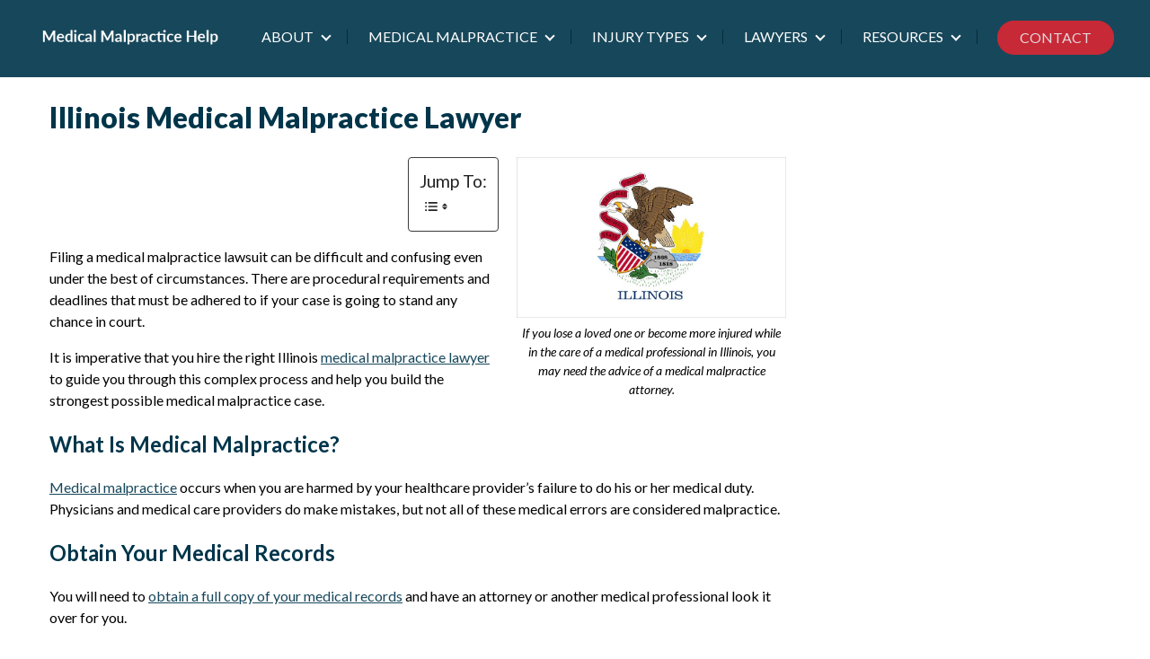

--- FILE ---
content_type: text/html; charset=UTF-8
request_url: https://medicalmalpracticehelp.com/lawyer/illinois/
body_size: 27656
content:
<!DOCTYPE html>
<html lang="en-US">
<head ><meta charset="UTF-8" /><script>if(navigator.userAgent.match(/MSIE|Internet Explorer/i)||navigator.userAgent.match(/Trident\/7\..*?rv:11/i)){var href=document.location.href;if(!href.match(/[?&]nowprocket/)){if(href.indexOf("?")==-1){if(href.indexOf("#")==-1){document.location.href=href+"?nowprocket=1"}else{document.location.href=href.replace("#","?nowprocket=1#")}}else{if(href.indexOf("#")==-1){document.location.href=href+"&nowprocket=1"}else{document.location.href=href.replace("#","&nowprocket=1#")}}}}</script><script>(()=>{class RocketLazyLoadScripts{constructor(){this.v="2.0.4",this.userEvents=["keydown","keyup","mousedown","mouseup","mousemove","mouseover","mouseout","touchmove","touchstart","touchend","touchcancel","wheel","click","dblclick","input"],this.attributeEvents=["onblur","onclick","oncontextmenu","ondblclick","onfocus","onmousedown","onmouseenter","onmouseleave","onmousemove","onmouseout","onmouseover","onmouseup","onmousewheel","onscroll","onsubmit"]}async t(){this.i(),this.o(),/iP(ad|hone)/.test(navigator.userAgent)&&this.h(),this.u(),this.l(this),this.m(),this.k(this),this.p(this),this._(),await Promise.all([this.R(),this.L()]),this.lastBreath=Date.now(),this.S(this),this.P(),this.D(),this.O(),this.M(),await this.C(this.delayedScripts.normal),await this.C(this.delayedScripts.defer),await this.C(this.delayedScripts.async),await this.T(),await this.F(),await this.j(),await this.A(),window.dispatchEvent(new Event("rocket-allScriptsLoaded")),this.everythingLoaded=!0,this.lastTouchEnd&&await new Promise(t=>setTimeout(t,500-Date.now()+this.lastTouchEnd)),this.I(),this.H(),this.U(),this.W()}i(){this.CSPIssue=sessionStorage.getItem("rocketCSPIssue"),document.addEventListener("securitypolicyviolation",t=>{this.CSPIssue||"script-src-elem"!==t.violatedDirective||"data"!==t.blockedURI||(this.CSPIssue=!0,sessionStorage.setItem("rocketCSPIssue",!0))},{isRocket:!0})}o(){window.addEventListener("pageshow",t=>{this.persisted=t.persisted,this.realWindowLoadedFired=!0},{isRocket:!0}),window.addEventListener("pagehide",()=>{this.onFirstUserAction=null},{isRocket:!0})}h(){let t;function e(e){t=e}window.addEventListener("touchstart",e,{isRocket:!0}),window.addEventListener("touchend",function i(o){o.changedTouches[0]&&t.changedTouches[0]&&Math.abs(o.changedTouches[0].pageX-t.changedTouches[0].pageX)<10&&Math.abs(o.changedTouches[0].pageY-t.changedTouches[0].pageY)<10&&o.timeStamp-t.timeStamp<200&&(window.removeEventListener("touchstart",e,{isRocket:!0}),window.removeEventListener("touchend",i,{isRocket:!0}),"INPUT"===o.target.tagName&&"text"===o.target.type||(o.target.dispatchEvent(new TouchEvent("touchend",{target:o.target,bubbles:!0})),o.target.dispatchEvent(new MouseEvent("mouseover",{target:o.target,bubbles:!0})),o.target.dispatchEvent(new PointerEvent("click",{target:o.target,bubbles:!0,cancelable:!0,detail:1,clientX:o.changedTouches[0].clientX,clientY:o.changedTouches[0].clientY})),event.preventDefault()))},{isRocket:!0})}q(t){this.userActionTriggered||("mousemove"!==t.type||this.firstMousemoveIgnored?"keyup"===t.type||"mouseover"===t.type||"mouseout"===t.type||(this.userActionTriggered=!0,this.onFirstUserAction&&this.onFirstUserAction()):this.firstMousemoveIgnored=!0),"click"===t.type&&t.preventDefault(),t.stopPropagation(),t.stopImmediatePropagation(),"touchstart"===this.lastEvent&&"touchend"===t.type&&(this.lastTouchEnd=Date.now()),"click"===t.type&&(this.lastTouchEnd=0),this.lastEvent=t.type,t.composedPath&&t.composedPath()[0].getRootNode()instanceof ShadowRoot&&(t.rocketTarget=t.composedPath()[0]),this.savedUserEvents.push(t)}u(){this.savedUserEvents=[],this.userEventHandler=this.q.bind(this),this.userEvents.forEach(t=>window.addEventListener(t,this.userEventHandler,{passive:!1,isRocket:!0})),document.addEventListener("visibilitychange",this.userEventHandler,{isRocket:!0})}U(){this.userEvents.forEach(t=>window.removeEventListener(t,this.userEventHandler,{passive:!1,isRocket:!0})),document.removeEventListener("visibilitychange",this.userEventHandler,{isRocket:!0}),this.savedUserEvents.forEach(t=>{(t.rocketTarget||t.target).dispatchEvent(new window[t.constructor.name](t.type,t))})}m(){const t="return false",e=Array.from(this.attributeEvents,t=>"data-rocket-"+t),i="["+this.attributeEvents.join("],[")+"]",o="[data-rocket-"+this.attributeEvents.join("],[data-rocket-")+"]",s=(e,i,o)=>{o&&o!==t&&(e.setAttribute("data-rocket-"+i,o),e["rocket"+i]=new Function("event",o),e.setAttribute(i,t))};new MutationObserver(t=>{for(const n of t)"attributes"===n.type&&(n.attributeName.startsWith("data-rocket-")||this.everythingLoaded?n.attributeName.startsWith("data-rocket-")&&this.everythingLoaded&&this.N(n.target,n.attributeName.substring(12)):s(n.target,n.attributeName,n.target.getAttribute(n.attributeName))),"childList"===n.type&&n.addedNodes.forEach(t=>{if(t.nodeType===Node.ELEMENT_NODE)if(this.everythingLoaded)for(const i of[t,...t.querySelectorAll(o)])for(const t of i.getAttributeNames())e.includes(t)&&this.N(i,t.substring(12));else for(const e of[t,...t.querySelectorAll(i)])for(const t of e.getAttributeNames())this.attributeEvents.includes(t)&&s(e,t,e.getAttribute(t))})}).observe(document,{subtree:!0,childList:!0,attributeFilter:[...this.attributeEvents,...e]})}I(){this.attributeEvents.forEach(t=>{document.querySelectorAll("[data-rocket-"+t+"]").forEach(e=>{this.N(e,t)})})}N(t,e){const i=t.getAttribute("data-rocket-"+e);i&&(t.setAttribute(e,i),t.removeAttribute("data-rocket-"+e))}k(t){Object.defineProperty(HTMLElement.prototype,"onclick",{get(){return this.rocketonclick||null},set(e){this.rocketonclick=e,this.setAttribute(t.everythingLoaded?"onclick":"data-rocket-onclick","this.rocketonclick(event)")}})}S(t){function e(e,i){let o=e[i];e[i]=null,Object.defineProperty(e,i,{get:()=>o,set(s){t.everythingLoaded?o=s:e["rocket"+i]=o=s}})}e(document,"onreadystatechange"),e(window,"onload"),e(window,"onpageshow");try{Object.defineProperty(document,"readyState",{get:()=>t.rocketReadyState,set(e){t.rocketReadyState=e},configurable:!0}),document.readyState="loading"}catch(t){console.log("WPRocket DJE readyState conflict, bypassing")}}l(t){this.originalAddEventListener=EventTarget.prototype.addEventListener,this.originalRemoveEventListener=EventTarget.prototype.removeEventListener,this.savedEventListeners=[],EventTarget.prototype.addEventListener=function(e,i,o){o&&o.isRocket||!t.B(e,this)&&!t.userEvents.includes(e)||t.B(e,this)&&!t.userActionTriggered||e.startsWith("rocket-")||t.everythingLoaded?t.originalAddEventListener.call(this,e,i,o):(t.savedEventListeners.push({target:this,remove:!1,type:e,func:i,options:o}),"mouseenter"!==e&&"mouseleave"!==e||t.originalAddEventListener.call(this,e,t.savedUserEvents.push,o))},EventTarget.prototype.removeEventListener=function(e,i,o){o&&o.isRocket||!t.B(e,this)&&!t.userEvents.includes(e)||t.B(e,this)&&!t.userActionTriggered||e.startsWith("rocket-")||t.everythingLoaded?t.originalRemoveEventListener.call(this,e,i,o):t.savedEventListeners.push({target:this,remove:!0,type:e,func:i,options:o})}}J(t,e){this.savedEventListeners=this.savedEventListeners.filter(i=>{let o=i.type,s=i.target||window;return e!==o||t!==s||(this.B(o,s)&&(i.type="rocket-"+o),this.$(i),!1)})}H(){EventTarget.prototype.addEventListener=this.originalAddEventListener,EventTarget.prototype.removeEventListener=this.originalRemoveEventListener,this.savedEventListeners.forEach(t=>this.$(t))}$(t){t.remove?this.originalRemoveEventListener.call(t.target,t.type,t.func,t.options):this.originalAddEventListener.call(t.target,t.type,t.func,t.options)}p(t){let e;function i(e){return t.everythingLoaded?e:e.split(" ").map(t=>"load"===t||t.startsWith("load.")?"rocket-jquery-load":t).join(" ")}function o(o){function s(e){const s=o.fn[e];o.fn[e]=o.fn.init.prototype[e]=function(){return this[0]===window&&t.userActionTriggered&&("string"==typeof arguments[0]||arguments[0]instanceof String?arguments[0]=i(arguments[0]):"object"==typeof arguments[0]&&Object.keys(arguments[0]).forEach(t=>{const e=arguments[0][t];delete arguments[0][t],arguments[0][i(t)]=e})),s.apply(this,arguments),this}}if(o&&o.fn&&!t.allJQueries.includes(o)){const e={DOMContentLoaded:[],"rocket-DOMContentLoaded":[]};for(const t in e)document.addEventListener(t,()=>{e[t].forEach(t=>t())},{isRocket:!0});o.fn.ready=o.fn.init.prototype.ready=function(i){function s(){parseInt(o.fn.jquery)>2?setTimeout(()=>i.bind(document)(o)):i.bind(document)(o)}return"function"==typeof i&&(t.realDomReadyFired?!t.userActionTriggered||t.fauxDomReadyFired?s():e["rocket-DOMContentLoaded"].push(s):e.DOMContentLoaded.push(s)),o([])},s("on"),s("one"),s("off"),t.allJQueries.push(o)}e=o}t.allJQueries=[],o(window.jQuery),Object.defineProperty(window,"jQuery",{get:()=>e,set(t){o(t)}})}P(){const t=new Map;document.write=document.writeln=function(e){const i=document.currentScript,o=document.createRange(),s=i.parentElement;let n=t.get(i);void 0===n&&(n=i.nextSibling,t.set(i,n));const c=document.createDocumentFragment();o.setStart(c,0),c.appendChild(o.createContextualFragment(e)),s.insertBefore(c,n)}}async R(){return new Promise(t=>{this.userActionTriggered?t():this.onFirstUserAction=t})}async L(){return new Promise(t=>{document.addEventListener("DOMContentLoaded",()=>{this.realDomReadyFired=!0,t()},{isRocket:!0})})}async j(){return this.realWindowLoadedFired?Promise.resolve():new Promise(t=>{window.addEventListener("load",t,{isRocket:!0})})}M(){this.pendingScripts=[];this.scriptsMutationObserver=new MutationObserver(t=>{for(const e of t)e.addedNodes.forEach(t=>{"SCRIPT"!==t.tagName||t.noModule||t.isWPRocket||this.pendingScripts.push({script:t,promise:new Promise(e=>{const i=()=>{const i=this.pendingScripts.findIndex(e=>e.script===t);i>=0&&this.pendingScripts.splice(i,1),e()};t.addEventListener("load",i,{isRocket:!0}),t.addEventListener("error",i,{isRocket:!0}),setTimeout(i,1e3)})})})}),this.scriptsMutationObserver.observe(document,{childList:!0,subtree:!0})}async F(){await this.X(),this.pendingScripts.length?(await this.pendingScripts[0].promise,await this.F()):this.scriptsMutationObserver.disconnect()}D(){this.delayedScripts={normal:[],async:[],defer:[]},document.querySelectorAll("script[type$=rocketlazyloadscript]").forEach(t=>{t.hasAttribute("data-rocket-src")?t.hasAttribute("async")&&!1!==t.async?this.delayedScripts.async.push(t):t.hasAttribute("defer")&&!1!==t.defer||"module"===t.getAttribute("data-rocket-type")?this.delayedScripts.defer.push(t):this.delayedScripts.normal.push(t):this.delayedScripts.normal.push(t)})}async _(){await this.L();let t=[];document.querySelectorAll("script[type$=rocketlazyloadscript][data-rocket-src]").forEach(e=>{let i=e.getAttribute("data-rocket-src");if(i&&!i.startsWith("data:")){i.startsWith("//")&&(i=location.protocol+i);try{const o=new URL(i).origin;o!==location.origin&&t.push({src:o,crossOrigin:e.crossOrigin||"module"===e.getAttribute("data-rocket-type")})}catch(t){}}}),t=[...new Map(t.map(t=>[JSON.stringify(t),t])).values()],this.Y(t,"preconnect")}async G(t){if(await this.K(),!0!==t.noModule||!("noModule"in HTMLScriptElement.prototype))return new Promise(e=>{let i;function o(){(i||t).setAttribute("data-rocket-status","executed"),e()}try{if(navigator.userAgent.includes("Firefox/")||""===navigator.vendor||this.CSPIssue)i=document.createElement("script"),[...t.attributes].forEach(t=>{let e=t.nodeName;"type"!==e&&("data-rocket-type"===e&&(e="type"),"data-rocket-src"===e&&(e="src"),i.setAttribute(e,t.nodeValue))}),t.text&&(i.text=t.text),t.nonce&&(i.nonce=t.nonce),i.hasAttribute("src")?(i.addEventListener("load",o,{isRocket:!0}),i.addEventListener("error",()=>{i.setAttribute("data-rocket-status","failed-network"),e()},{isRocket:!0}),setTimeout(()=>{i.isConnected||e()},1)):(i.text=t.text,o()),i.isWPRocket=!0,t.parentNode.replaceChild(i,t);else{const i=t.getAttribute("data-rocket-type"),s=t.getAttribute("data-rocket-src");i?(t.type=i,t.removeAttribute("data-rocket-type")):t.removeAttribute("type"),t.addEventListener("load",o,{isRocket:!0}),t.addEventListener("error",i=>{this.CSPIssue&&i.target.src.startsWith("data:")?(console.log("WPRocket: CSP fallback activated"),t.removeAttribute("src"),this.G(t).then(e)):(t.setAttribute("data-rocket-status","failed-network"),e())},{isRocket:!0}),s?(t.fetchPriority="high",t.removeAttribute("data-rocket-src"),t.src=s):t.src="data:text/javascript;base64,"+window.btoa(unescape(encodeURIComponent(t.text)))}}catch(i){t.setAttribute("data-rocket-status","failed-transform"),e()}});t.setAttribute("data-rocket-status","skipped")}async C(t){const e=t.shift();return e?(e.isConnected&&await this.G(e),this.C(t)):Promise.resolve()}O(){this.Y([...this.delayedScripts.normal,...this.delayedScripts.defer,...this.delayedScripts.async],"preload")}Y(t,e){this.trash=this.trash||[];let i=!0;var o=document.createDocumentFragment();t.forEach(t=>{const s=t.getAttribute&&t.getAttribute("data-rocket-src")||t.src;if(s&&!s.startsWith("data:")){const n=document.createElement("link");n.href=s,n.rel=e,"preconnect"!==e&&(n.as="script",n.fetchPriority=i?"high":"low"),t.getAttribute&&"module"===t.getAttribute("data-rocket-type")&&(n.crossOrigin=!0),t.crossOrigin&&(n.crossOrigin=t.crossOrigin),t.integrity&&(n.integrity=t.integrity),t.nonce&&(n.nonce=t.nonce),o.appendChild(n),this.trash.push(n),i=!1}}),document.head.appendChild(o)}W(){this.trash.forEach(t=>t.remove())}async T(){try{document.readyState="interactive"}catch(t){}this.fauxDomReadyFired=!0;try{await this.K(),this.J(document,"readystatechange"),document.dispatchEvent(new Event("rocket-readystatechange")),await this.K(),document.rocketonreadystatechange&&document.rocketonreadystatechange(),await this.K(),this.J(document,"DOMContentLoaded"),document.dispatchEvent(new Event("rocket-DOMContentLoaded")),await this.K(),this.J(window,"DOMContentLoaded"),window.dispatchEvent(new Event("rocket-DOMContentLoaded"))}catch(t){console.error(t)}}async A(){try{document.readyState="complete"}catch(t){}try{await this.K(),this.J(document,"readystatechange"),document.dispatchEvent(new Event("rocket-readystatechange")),await this.K(),document.rocketonreadystatechange&&document.rocketonreadystatechange(),await this.K(),this.J(window,"load"),window.dispatchEvent(new Event("rocket-load")),await this.K(),window.rocketonload&&window.rocketonload(),await this.K(),this.allJQueries.forEach(t=>t(window).trigger("rocket-jquery-load")),await this.K(),this.J(window,"pageshow");const t=new Event("rocket-pageshow");t.persisted=this.persisted,window.dispatchEvent(t),await this.K(),window.rocketonpageshow&&window.rocketonpageshow({persisted:this.persisted})}catch(t){console.error(t)}}async K(){Date.now()-this.lastBreath>45&&(await this.X(),this.lastBreath=Date.now())}async X(){return document.hidden?new Promise(t=>setTimeout(t)):new Promise(t=>requestAnimationFrame(t))}B(t,e){return e===document&&"readystatechange"===t||(e===document&&"DOMContentLoaded"===t||(e===window&&"DOMContentLoaded"===t||(e===window&&"load"===t||e===window&&"pageshow"===t)))}static run(){(new RocketLazyLoadScripts).t()}}RocketLazyLoadScripts.run()})();</script>

<meta name="viewport" content="width=device-width, initial-scale=1" />
<meta name='robots' content='index, follow, max-image-preview:large, max-snippet:-1, max-video-preview:-1' />

	<!-- This site is optimized with the Yoast SEO plugin v26.8 - https://yoast.com/product/yoast-seo-wordpress/ -->
	<title>Illinois Medical Malpractice Lawyer | Medical Malpractice Help</title>
<link crossorigin data-rocket-preconnect href="https://fonts.googleapis.com" rel="preconnect">
<link crossorigin data-rocket-preconnect href="https://cdn.userway.org" rel="preconnect">
<link data-rocket-preload as="style" href="https://fonts.googleapis.com/css?family=Source%20Sans%20Pro%3A400%2C400i%2C600%2C700%7CLato%3A300%2C400%2C400i%2C700%2C900&#038;display=swap" rel="preload">
<link href="https://fonts.googleapis.com/css?family=Source%20Sans%20Pro%3A400%2C400i%2C600%2C700%7CLato%3A300%2C400%2C400i%2C700%2C900&#038;display=swap" media="print" onload="this.media=&#039;all&#039;" rel="stylesheet">
<noscript><link rel="stylesheet" href="https://fonts.googleapis.com/css?family=Source%20Sans%20Pro%3A400%2C400i%2C600%2C700%7CLato%3A300%2C400%2C400i%2C700%2C900&#038;display=swap"></noscript><link rel="preload" data-rocket-preload as="image" href="https://medicalmalpracticehelp.com/wp-content/uploads/2014/08/Illinois-State-Flag_US-State-Flags_-Illinois-Medical-Malpractice-Law.jpg" imagesrcset="https://medicalmalpracticehelp.com/wp-content/uploads/2014/08/Illinois-State-Flag_US-State-Flags_-Illinois-Medical-Malpractice-Law.jpg 809w, https://medicalmalpracticehelp.com/wp-content/uploads/2014/08/Illinois-State-Flag_US-State-Flags_-Illinois-Medical-Malpractice-Law-300x179.jpg 300w, https://medicalmalpracticehelp.com/wp-content/uploads/2014/08/Illinois-State-Flag_US-State-Flags_-Illinois-Medical-Malpractice-Law-768x458.jpg 768w, https://medicalmalpracticehelp.com/wp-content/uploads/2014/08/Illinois-State-Flag_US-State-Flags_-Illinois-Medical-Malpractice-Law-60x36.jpg 60w" imagesizes="(max-width: 809px) 100vw, 809px" fetchpriority="high">
	<meta name="description" content="If you lose a loved one or become more injured while in the care of a medical professional in Illinois, you may need the advice of a medical malpractice attorney. Our skilled team is ready to help you get the compensation you deserve, so give our offices a call today at (855) 633-2757." />
	<link rel="canonical" href="https://medicalmalpracticehelp.com/lawyer/illinois/" />
	<meta property="og:locale" content="en_US" />
	<meta property="og:type" content="article" />
	<meta property="og:title" content="Illinois Medical Malpractice Lawyer | Medical Malpractice Help" />
	<meta property="og:description" content="If you lose a loved one or become more injured while in the care of a medical professional in Illinois, you may need the advice of a medical malpractice attorney. Our skilled team is ready to help you get the compensation you deserve, so give our offices a call today at (855) 633-2757." />
	<meta property="og:url" content="https://medicalmalpracticehelp.com/lawyer/illinois/" />
	<meta property="og:site_name" content="Medical Malpractice Help" />
	<meta property="article:publisher" content="https://www.facebook.com/MedMalHelp/" />
	<meta property="article:modified_time" content="2019-12-02T13:01:54+00:00" />
	<meta property="og:image" content="https://medicalmalpracticehelp.com/wp-content/uploads/2014/08/Illinois-State-Flag_US-State-Flags_-Illinois-Medical-Malpractice-Law.jpg" />
	<meta property="og:image:width" content="809" />
	<meta property="og:image:height" content="482" />
	<meta property="og:image:type" content="image/jpeg" />
	<meta name="twitter:card" content="summary_large_image" />
	<meta name="twitter:site" content="@medicalmalhelp" />
	<meta name="twitter:label1" content="Est. reading time" />
	<meta name="twitter:data1" content="4 minutes" />
	<script type="application/ld+json" class="yoast-schema-graph">{"@context":"https://schema.org","@graph":[{"@type":"WebPage","@id":"https://medicalmalpracticehelp.com/lawyer/illinois/","url":"https://medicalmalpracticehelp.com/lawyer/illinois/","name":"Illinois Medical Malpractice Lawyer | Medical Malpractice Help","isPartOf":{"@id":"https://medicalmalpracticehelp.com/#website"},"primaryImageOfPage":{"@id":"https://medicalmalpracticehelp.com/lawyer/illinois/#primaryimage"},"image":{"@id":"https://medicalmalpracticehelp.com/lawyer/illinois/#primaryimage"},"thumbnailUrl":"https://medicalmalpracticehelp.com/wp-content/uploads/2014/08/Illinois-State-Flag_US-State-Flags_-Illinois-Medical-Malpractice-Law.jpg","datePublished":"2014-08-21T06:06:53+00:00","dateModified":"2019-12-02T13:01:54+00:00","description":"If you lose a loved one or become more injured while in the care of a medical professional in Illinois, you may need the advice of a medical malpractice attorney. Our skilled team is ready to help you get the compensation you deserve, so give our offices a call today at (855) 633-2757.","breadcrumb":{"@id":"https://medicalmalpracticehelp.com/lawyer/illinois/#breadcrumb"},"inLanguage":"en-US","potentialAction":[{"@type":"ReadAction","target":["https://medicalmalpracticehelp.com/lawyer/illinois/"]}]},{"@type":"ImageObject","inLanguage":"en-US","@id":"https://medicalmalpracticehelp.com/lawyer/illinois/#primaryimage","url":"https://medicalmalpracticehelp.com/wp-content/uploads/2014/08/Illinois-State-Flag_US-State-Flags_-Illinois-Medical-Malpractice-Law.jpg","contentUrl":"https://medicalmalpracticehelp.com/wp-content/uploads/2014/08/Illinois-State-Flag_US-State-Flags_-Illinois-Medical-Malpractice-Law.jpg","width":809,"height":482,"caption":"Illinois Medical Malpractice Lawyer"},{"@type":"BreadcrumbList","@id":"https://medicalmalpracticehelp.com/lawyer/illinois/#breadcrumb","itemListElement":[{"@type":"ListItem","position":1,"name":"Medical Malpractice Help","item":"https://medicalmalpracticehelp.com/"},{"@type":"ListItem","position":2,"name":"Lawyer","item":"https://medicalmalpracticehelp.com/lawyer/"},{"@type":"ListItem","position":3,"name":"Illinois Medical Malpractice Lawyer"}]},{"@type":"WebSite","@id":"https://medicalmalpracticehelp.com/#website","url":"https://medicalmalpracticehelp.com/","name":"Medical Malpractice Help","description":"For Legal Help Call: 888-261-5614","publisher":{"@id":"https://medicalmalpracticehelp.com/#organization"},"potentialAction":[{"@type":"SearchAction","target":{"@type":"EntryPoint","urlTemplate":"https://medicalmalpracticehelp.com/?s={search_term_string}"},"query-input":{"@type":"PropertyValueSpecification","valueRequired":true,"valueName":"search_term_string"}}],"inLanguage":"en-US"},{"@type":"Organization","@id":"https://medicalmalpracticehelp.com/#organization","name":"Medical Malpractice Help","url":"https://medicalmalpracticehelp.com/","logo":{"@type":"ImageObject","inLanguage":"en-US","@id":"https://medicalmalpracticehelp.com/#/schema/logo/image/","url":"https://medicalmalpracticehelp.com/wp-content/uploads/2023/10/cropped-new-medical-malpractice-help-logo-3.png","contentUrl":"https://medicalmalpracticehelp.com/wp-content/uploads/2023/10/cropped-new-medical-malpractice-help-logo-3.png","width":291,"height":33,"caption":"Medical Malpractice Help"},"image":{"@id":"https://medicalmalpracticehelp.com/#/schema/logo/image/"},"sameAs":["https://www.facebook.com/MedMalHelp/","https://x.com/medicalmalhelp"]}]}</script>
	<!-- / Yoast SEO plugin. -->


<link rel='dns-prefetch' href='//fonts.googleapis.com' />
<link href='https://fonts.gstatic.com' crossorigin rel='preconnect' />
<link rel="alternate" title="oEmbed (JSON)" type="application/json+oembed" href="https://medicalmalpracticehelp.com/wp-json/oembed/1.0/embed?url=https%3A%2F%2Fmedicalmalpracticehelp.com%2Flawyer%2Fillinois%2F" />
<link rel="alternate" title="oEmbed (XML)" type="text/xml+oembed" href="https://medicalmalpracticehelp.com/wp-json/oembed/1.0/embed?url=https%3A%2F%2Fmedicalmalpracticehelp.com%2Flawyer%2Fillinois%2F&#038;format=xml" />
<style id='wp-img-auto-sizes-contain-inline-css' type='text/css'>
img:is([sizes=auto i],[sizes^="auto," i]){contain-intrinsic-size:3000px 1500px}
/*# sourceURL=wp-img-auto-sizes-contain-inline-css */
</style>
<link data-minify="1" rel='stylesheet' id='bxslider-css-css' href='https://medicalmalpracticehelp.com/wp-content/cache/background-css/1/medicalmalpracticehelp.com/wp-content/cache/min/1/wp-content/plugins/kiwi-logo-carousel/third-party/jquery.bxslider/jquery.bxslider.css?ver=1768923506&wpr_t=1768989765' type='text/css' media='' />
<link data-minify="1" rel='stylesheet' id='kiwi-logo-carousel-styles-css' href='https://medicalmalpracticehelp.com/wp-content/cache/background-css/1/medicalmalpracticehelp.com/wp-content/cache/min/1/wp-content/plugins/kiwi-logo-carousel/custom-styles.css?ver=1768923506&wpr_t=1768989765' type='text/css' media='' />
<link data-minify="1" rel='stylesheet' id='fluentform-elementor-widget-css' href='https://medicalmalpracticehelp.com/wp-content/cache/min/1/wp-content/plugins/fluentform/assets/css/fluent-forms-elementor-widget.css?ver=1768923506' type='text/css' media='all' />
<link data-minify="1" rel='stylesheet' id='genesis-sample-css' href='https://medicalmalpracticehelp.com/wp-content/cache/background-css/1/medicalmalpracticehelp.com/wp-content/cache/min/1/wp-content/themes/mmhcom-genesis/style.css?ver=1768923506&wpr_t=1768989765' type='text/css' media='all' />
<style id='genesis-sample-inline-css' type='text/css'>

		.wp-custom-logo .site-container .title-area {
			max-width: 300px;
		}
		
		.wp-custom-logo .title-area {
			padding-top: 18.5px;
		}
		
/*# sourceURL=genesis-sample-inline-css */
</style>
<style id='wp-emoji-styles-inline-css' type='text/css'>

	img.wp-smiley, img.emoji {
		display: inline !important;
		border: none !important;
		box-shadow: none !important;
		height: 1em !important;
		width: 1em !important;
		margin: 0 0.07em !important;
		vertical-align: -0.1em !important;
		background: none !important;
		padding: 0 !important;
	}
/*# sourceURL=wp-emoji-styles-inline-css */
</style>
<style id='classic-theme-styles-inline-css' type='text/css'>
/*! This file is auto-generated */
.wp-block-button__link{color:#fff;background-color:#32373c;border-radius:9999px;box-shadow:none;text-decoration:none;padding:calc(.667em + 2px) calc(1.333em + 2px);font-size:1.125em}.wp-block-file__button{background:#32373c;color:#fff;text-decoration:none}
/*# sourceURL=/wp-includes/css/classic-themes.min.css */
</style>
<style id='global-styles-inline-css' type='text/css'>
:root{--wp--preset--aspect-ratio--square: 1;--wp--preset--aspect-ratio--4-3: 4/3;--wp--preset--aspect-ratio--3-4: 3/4;--wp--preset--aspect-ratio--3-2: 3/2;--wp--preset--aspect-ratio--2-3: 2/3;--wp--preset--aspect-ratio--16-9: 16/9;--wp--preset--aspect-ratio--9-16: 9/16;--wp--preset--color--black: #000000;--wp--preset--color--cyan-bluish-gray: #abb8c3;--wp--preset--color--white: #ffffff;--wp--preset--color--pale-pink: #f78da7;--wp--preset--color--vivid-red: #cf2e2e;--wp--preset--color--luminous-vivid-orange: #ff6900;--wp--preset--color--luminous-vivid-amber: #fcb900;--wp--preset--color--light-green-cyan: #7bdcb5;--wp--preset--color--vivid-green-cyan: #00d084;--wp--preset--color--pale-cyan-blue: #8ed1fc;--wp--preset--color--vivid-cyan-blue: #0693e3;--wp--preset--color--vivid-purple: #9b51e0;--wp--preset--color--theme-primary: #0073e5;--wp--preset--color--theme-secondary: #0073e5;--wp--preset--gradient--vivid-cyan-blue-to-vivid-purple: linear-gradient(135deg,rgb(6,147,227) 0%,rgb(155,81,224) 100%);--wp--preset--gradient--light-green-cyan-to-vivid-green-cyan: linear-gradient(135deg,rgb(122,220,180) 0%,rgb(0,208,130) 100%);--wp--preset--gradient--luminous-vivid-amber-to-luminous-vivid-orange: linear-gradient(135deg,rgb(252,185,0) 0%,rgb(255,105,0) 100%);--wp--preset--gradient--luminous-vivid-orange-to-vivid-red: linear-gradient(135deg,rgb(255,105,0) 0%,rgb(207,46,46) 100%);--wp--preset--gradient--very-light-gray-to-cyan-bluish-gray: linear-gradient(135deg,rgb(238,238,238) 0%,rgb(169,184,195) 100%);--wp--preset--gradient--cool-to-warm-spectrum: linear-gradient(135deg,rgb(74,234,220) 0%,rgb(151,120,209) 20%,rgb(207,42,186) 40%,rgb(238,44,130) 60%,rgb(251,105,98) 80%,rgb(254,248,76) 100%);--wp--preset--gradient--blush-light-purple: linear-gradient(135deg,rgb(255,206,236) 0%,rgb(152,150,240) 100%);--wp--preset--gradient--blush-bordeaux: linear-gradient(135deg,rgb(254,205,165) 0%,rgb(254,45,45) 50%,rgb(107,0,62) 100%);--wp--preset--gradient--luminous-dusk: linear-gradient(135deg,rgb(255,203,112) 0%,rgb(199,81,192) 50%,rgb(65,88,208) 100%);--wp--preset--gradient--pale-ocean: linear-gradient(135deg,rgb(255,245,203) 0%,rgb(182,227,212) 50%,rgb(51,167,181) 100%);--wp--preset--gradient--electric-grass: linear-gradient(135deg,rgb(202,248,128) 0%,rgb(113,206,126) 100%);--wp--preset--gradient--midnight: linear-gradient(135deg,rgb(2,3,129) 0%,rgb(40,116,252) 100%);--wp--preset--font-size--small: 12px;--wp--preset--font-size--medium: 20px;--wp--preset--font-size--large: 20px;--wp--preset--font-size--x-large: 42px;--wp--preset--font-size--normal: 18px;--wp--preset--font-size--larger: 24px;--wp--preset--spacing--20: 0.44rem;--wp--preset--spacing--30: 0.67rem;--wp--preset--spacing--40: 1rem;--wp--preset--spacing--50: 1.5rem;--wp--preset--spacing--60: 2.25rem;--wp--preset--spacing--70: 3.38rem;--wp--preset--spacing--80: 5.06rem;--wp--preset--shadow--natural: 6px 6px 9px rgba(0, 0, 0, 0.2);--wp--preset--shadow--deep: 12px 12px 50px rgba(0, 0, 0, 0.4);--wp--preset--shadow--sharp: 6px 6px 0px rgba(0, 0, 0, 0.2);--wp--preset--shadow--outlined: 6px 6px 0px -3px rgb(255, 255, 255), 6px 6px rgb(0, 0, 0);--wp--preset--shadow--crisp: 6px 6px 0px rgb(0, 0, 0);}:where(.is-layout-flex){gap: 0.5em;}:where(.is-layout-grid){gap: 0.5em;}body .is-layout-flex{display: flex;}.is-layout-flex{flex-wrap: wrap;align-items: center;}.is-layout-flex > :is(*, div){margin: 0;}body .is-layout-grid{display: grid;}.is-layout-grid > :is(*, div){margin: 0;}:where(.wp-block-columns.is-layout-flex){gap: 2em;}:where(.wp-block-columns.is-layout-grid){gap: 2em;}:where(.wp-block-post-template.is-layout-flex){gap: 1.25em;}:where(.wp-block-post-template.is-layout-grid){gap: 1.25em;}.has-black-color{color: var(--wp--preset--color--black) !important;}.has-cyan-bluish-gray-color{color: var(--wp--preset--color--cyan-bluish-gray) !important;}.has-white-color{color: var(--wp--preset--color--white) !important;}.has-pale-pink-color{color: var(--wp--preset--color--pale-pink) !important;}.has-vivid-red-color{color: var(--wp--preset--color--vivid-red) !important;}.has-luminous-vivid-orange-color{color: var(--wp--preset--color--luminous-vivid-orange) !important;}.has-luminous-vivid-amber-color{color: var(--wp--preset--color--luminous-vivid-amber) !important;}.has-light-green-cyan-color{color: var(--wp--preset--color--light-green-cyan) !important;}.has-vivid-green-cyan-color{color: var(--wp--preset--color--vivid-green-cyan) !important;}.has-pale-cyan-blue-color{color: var(--wp--preset--color--pale-cyan-blue) !important;}.has-vivid-cyan-blue-color{color: var(--wp--preset--color--vivid-cyan-blue) !important;}.has-vivid-purple-color{color: var(--wp--preset--color--vivid-purple) !important;}.has-black-background-color{background-color: var(--wp--preset--color--black) !important;}.has-cyan-bluish-gray-background-color{background-color: var(--wp--preset--color--cyan-bluish-gray) !important;}.has-white-background-color{background-color: var(--wp--preset--color--white) !important;}.has-pale-pink-background-color{background-color: var(--wp--preset--color--pale-pink) !important;}.has-vivid-red-background-color{background-color: var(--wp--preset--color--vivid-red) !important;}.has-luminous-vivid-orange-background-color{background-color: var(--wp--preset--color--luminous-vivid-orange) !important;}.has-luminous-vivid-amber-background-color{background-color: var(--wp--preset--color--luminous-vivid-amber) !important;}.has-light-green-cyan-background-color{background-color: var(--wp--preset--color--light-green-cyan) !important;}.has-vivid-green-cyan-background-color{background-color: var(--wp--preset--color--vivid-green-cyan) !important;}.has-pale-cyan-blue-background-color{background-color: var(--wp--preset--color--pale-cyan-blue) !important;}.has-vivid-cyan-blue-background-color{background-color: var(--wp--preset--color--vivid-cyan-blue) !important;}.has-vivid-purple-background-color{background-color: var(--wp--preset--color--vivid-purple) !important;}.has-black-border-color{border-color: var(--wp--preset--color--black) !important;}.has-cyan-bluish-gray-border-color{border-color: var(--wp--preset--color--cyan-bluish-gray) !important;}.has-white-border-color{border-color: var(--wp--preset--color--white) !important;}.has-pale-pink-border-color{border-color: var(--wp--preset--color--pale-pink) !important;}.has-vivid-red-border-color{border-color: var(--wp--preset--color--vivid-red) !important;}.has-luminous-vivid-orange-border-color{border-color: var(--wp--preset--color--luminous-vivid-orange) !important;}.has-luminous-vivid-amber-border-color{border-color: var(--wp--preset--color--luminous-vivid-amber) !important;}.has-light-green-cyan-border-color{border-color: var(--wp--preset--color--light-green-cyan) !important;}.has-vivid-green-cyan-border-color{border-color: var(--wp--preset--color--vivid-green-cyan) !important;}.has-pale-cyan-blue-border-color{border-color: var(--wp--preset--color--pale-cyan-blue) !important;}.has-vivid-cyan-blue-border-color{border-color: var(--wp--preset--color--vivid-cyan-blue) !important;}.has-vivid-purple-border-color{border-color: var(--wp--preset--color--vivid-purple) !important;}.has-vivid-cyan-blue-to-vivid-purple-gradient-background{background: var(--wp--preset--gradient--vivid-cyan-blue-to-vivid-purple) !important;}.has-light-green-cyan-to-vivid-green-cyan-gradient-background{background: var(--wp--preset--gradient--light-green-cyan-to-vivid-green-cyan) !important;}.has-luminous-vivid-amber-to-luminous-vivid-orange-gradient-background{background: var(--wp--preset--gradient--luminous-vivid-amber-to-luminous-vivid-orange) !important;}.has-luminous-vivid-orange-to-vivid-red-gradient-background{background: var(--wp--preset--gradient--luminous-vivid-orange-to-vivid-red) !important;}.has-very-light-gray-to-cyan-bluish-gray-gradient-background{background: var(--wp--preset--gradient--very-light-gray-to-cyan-bluish-gray) !important;}.has-cool-to-warm-spectrum-gradient-background{background: var(--wp--preset--gradient--cool-to-warm-spectrum) !important;}.has-blush-light-purple-gradient-background{background: var(--wp--preset--gradient--blush-light-purple) !important;}.has-blush-bordeaux-gradient-background{background: var(--wp--preset--gradient--blush-bordeaux) !important;}.has-luminous-dusk-gradient-background{background: var(--wp--preset--gradient--luminous-dusk) !important;}.has-pale-ocean-gradient-background{background: var(--wp--preset--gradient--pale-ocean) !important;}.has-electric-grass-gradient-background{background: var(--wp--preset--gradient--electric-grass) !important;}.has-midnight-gradient-background{background: var(--wp--preset--gradient--midnight) !important;}.has-small-font-size{font-size: var(--wp--preset--font-size--small) !important;}.has-medium-font-size{font-size: var(--wp--preset--font-size--medium) !important;}.has-large-font-size{font-size: var(--wp--preset--font-size--large) !important;}.has-x-large-font-size{font-size: var(--wp--preset--font-size--x-large) !important;}
:where(.wp-block-post-template.is-layout-flex){gap: 1.25em;}:where(.wp-block-post-template.is-layout-grid){gap: 1.25em;}
:where(.wp-block-term-template.is-layout-flex){gap: 1.25em;}:where(.wp-block-term-template.is-layout-grid){gap: 1.25em;}
:where(.wp-block-columns.is-layout-flex){gap: 2em;}:where(.wp-block-columns.is-layout-grid){gap: 2em;}
:root :where(.wp-block-pullquote){font-size: 1.5em;line-height: 1.6;}
/*# sourceURL=global-styles-inline-css */
</style>
<link data-minify="1" rel='stylesheet' id='dw-glossary-css-css' href='https://medicalmalpracticehelp.com/wp-content/cache/min/1/wp-content/plugins/dw-glossary/assets/css/dw-glossary.css?ver=1768923506' type='text/css' media='all' />
<link rel='stylesheet' id='hc-bulk-change-css' href='https://medicalmalpracticehelp.com/wp-content/plugins/hc-bulk-change/public/css/hc-bulk-change-public.css?ver=1.0.0' type='text/css' media='all' />
<link rel='stylesheet' id='hc-content-cleaner-css' href='https://medicalmalpracticehelp.com/wp-content/plugins/hc-content-cleaner/public/css/hc-content-cleaner-public.css?ver=1.0.0' type='text/css' media='all' />
<link data-minify="1" rel='stylesheet' id='hc-orphan-links-plugin-css' href='https://medicalmalpracticehelp.com/wp-content/cache/min/1/wp-content/plugins/hc-orphan-links-plugin/public/css/hc-orphan-links-plugin-public.css?ver=1768923506' type='text/css' media='all' />
<link data-minify="1" rel='stylesheet' id='fontawesome-css' href='https://medicalmalpracticehelp.com/wp-content/cache/min/1/wp-content/plugins/olevmedia-shortcodes/assets/css/font-awesome.min.css?ver=1768923506' type='text/css' media='all' />
<link data-minify="1" rel='stylesheet' id='omsc-shortcodes-css' href='https://medicalmalpracticehelp.com/wp-content/cache/min/1/wp-content/plugins/olevmedia-shortcodes/assets/css/shortcodes.css?ver=1768923506' type='text/css' media='all' />
<link data-minify="1" rel='stylesheet' id='omsc-shortcodes-tablet-css' href='https://medicalmalpracticehelp.com/wp-content/cache/min/1/wp-content/plugins/olevmedia-shortcodes/assets/css/shortcodes-tablet.css?ver=1768923506' type='text/css' media='screen and (min-width: 768px) and (max-width: 959px)' />
<link data-minify="1" rel='stylesheet' id='omsc-shortcodes-mobile-css' href='https://medicalmalpracticehelp.com/wp-content/cache/min/1/wp-content/plugins/olevmedia-shortcodes/assets/css/shortcodes-mobile.css?ver=1768923506' type='text/css' media='screen and (max-width: 767px)' />
<link rel='stylesheet' id='ez-toc-css' href='https://medicalmalpracticehelp.com/wp-content/plugins/easy-table-of-contents/assets/css/screen.min.css?ver=2.0.80' type='text/css' media='all' />
<style id='ez-toc-inline-css' type='text/css'>
div#ez-toc-container .ez-toc-title {font-size: 120%;}div#ez-toc-container .ez-toc-title {font-weight: 500;}div#ez-toc-container ul li , div#ez-toc-container ul li a {font-size: 95%;}div#ez-toc-container ul li , div#ez-toc-container ul li a {font-weight: 500;}div#ez-toc-container nav ul ul li {font-size: 90%;}div#ez-toc-container {background: #fff;border: 1px solid #3d3d3d;}div#ez-toc-container p.ez-toc-title , #ez-toc-container .ez_toc_custom_title_icon , #ez-toc-container .ez_toc_custom_toc_icon {color: #222222;}div#ez-toc-container ul.ez-toc-list a {color: #222222;}div#ez-toc-container ul.ez-toc-list a:hover {color: #e0382d;}div#ez-toc-container ul.ez-toc-list a:visited {color: #bababa;}.ez-toc-counter nav ul li a::before {color: ;}.ez-toc-box-title {font-weight: bold; margin-bottom: 10px; text-align: center; text-transform: uppercase; letter-spacing: 1px; color: #666; padding-bottom: 5px;position:absolute;top:-4%;left:5%;background-color: inherit;transition: top 0.3s ease;}.ez-toc-box-title.toc-closed {top:-25%;}
/*# sourceURL=ez-toc-inline-css */
</style>

<link data-minify="1" rel='stylesheet' id='dashicons-css' href='https://medicalmalpracticehelp.com/wp-content/cache/min/1/wp-includes/css/dashicons.min.css?ver=1768923506' type='text/css' media='all' />
<link data-minify="1" rel='stylesheet' id='genesis-sample-gutenberg-css' href='https://medicalmalpracticehelp.com/wp-content/cache/min/1/wp-content/themes/mmhcom-genesis/lib/gutenberg/front-end.css?ver=1768923506' type='text/css' media='all' />
<style id='genesis-sample-gutenberg-inline-css' type='text/css'>
.ab-block-post-grid .ab-post-grid-items h2 a:hover {
	color: #0073e5;
}

.site-container .wp-block-button .wp-block-button__link {
	background-color: #0073e5;
}

.wp-block-button .wp-block-button__link:not(.has-background),
.wp-block-button .wp-block-button__link:not(.has-background):focus,
.wp-block-button .wp-block-button__link:not(.has-background):hover {
	color: #ffffff;
}

.site-container .wp-block-button.is-style-outline .wp-block-button__link {
	color: #0073e5;
}

.site-container .wp-block-button.is-style-outline .wp-block-button__link:focus,
.site-container .wp-block-button.is-style-outline .wp-block-button__link:hover {
	color: #2396ff;
}		.site-container .has-small-font-size {
			font-size: 12px;
		}		.site-container .has-normal-font-size {
			font-size: 18px;
		}		.site-container .has-large-font-size {
			font-size: 20px;
		}		.site-container .has-larger-font-size {
			font-size: 24px;
		}		.site-container .has-theme-primary-color,
		.site-container .wp-block-button .wp-block-button__link.has-theme-primary-color,
		.site-container .wp-block-button.is-style-outline .wp-block-button__link.has-theme-primary-color {
			color: #0073e5;
		}

		.site-container .has-theme-primary-background-color,
		.site-container .wp-block-button .wp-block-button__link.has-theme-primary-background-color,
		.site-container .wp-block-pullquote.is-style-solid-color.has-theme-primary-background-color {
			background-color: #0073e5;
		}		.site-container .has-theme-secondary-color,
		.site-container .wp-block-button .wp-block-button__link.has-theme-secondary-color,
		.site-container .wp-block-button.is-style-outline .wp-block-button__link.has-theme-secondary-color {
			color: #0073e5;
		}

		.site-container .has-theme-secondary-background-color,
		.site-container .wp-block-button .wp-block-button__link.has-theme-secondary-background-color,
		.site-container .wp-block-pullquote.is-style-solid-color.has-theme-secondary-background-color {
			background-color: #0073e5;
		}
/*# sourceURL=genesis-sample-gutenberg-inline-css */
</style>
<style id='rocket-lazyload-inline-css' type='text/css'>
.rll-youtube-player{position:relative;padding-bottom:56.23%;height:0;overflow:hidden;max-width:100%;}.rll-youtube-player:focus-within{outline: 2px solid currentColor;outline-offset: 5px;}.rll-youtube-player iframe{position:absolute;top:0;left:0;width:100%;height:100%;z-index:100;background:0 0}.rll-youtube-player img{bottom:0;display:block;left:0;margin:auto;max-width:100%;width:100%;position:absolute;right:0;top:0;border:none;height:auto;-webkit-transition:.4s all;-moz-transition:.4s all;transition:.4s all}.rll-youtube-player img:hover{-webkit-filter:brightness(75%)}.rll-youtube-player .play{height:100%;width:100%;left:0;top:0;position:absolute;background:var(--wpr-bg-6e90bf92-09c5-4790-8445-dfc60bb631c8) no-repeat center;background-color: transparent !important;cursor:pointer;border:none;}.wp-embed-responsive .wp-has-aspect-ratio .rll-youtube-player{position:absolute;padding-bottom:0;width:100%;height:100%;top:0;bottom:0;left:0;right:0}
/*# sourceURL=rocket-lazyload-inline-css */
</style>
<script type="text/javascript" src="https://medicalmalpracticehelp.com/wp-includes/js/jquery/jquery.min.js?ver=3.7.1" id="jquery-core-js" data-rocket-defer defer></script>
<script type="text/javascript" src="https://medicalmalpracticehelp.com/wp-includes/js/jquery/jquery-migrate.min.js?ver=3.4.1" id="jquery-migrate-js" data-rocket-defer defer></script>
<script data-minify="1" type="text/javascript" src="https://medicalmalpracticehelp.com/wp-content/cache/min/1/wp-content/plugins/dw-glossary/assets/js/dw-glossary.js?ver=1767834640" id="dw-glossary-js-js" data-rocket-defer defer></script>
<script data-minify="1" type="text/javascript" src="https://medicalmalpracticehelp.com/wp-content/cache/min/1/wp-content/plugins/hc-bulk-change/public/js/hc-bulk-change-public.js?ver=1767834640" id="hc-bulk-change-js" data-rocket-defer defer></script>
<script data-minify="1" type="text/javascript" src="https://medicalmalpracticehelp.com/wp-content/cache/min/1/wp-content/plugins/hc-content-cleaner/public/js/hc-content-cleaner-public.js?ver=1767834640" id="hc-content-cleaner-js" data-rocket-defer defer></script>
<script data-minify="1" type="text/javascript" src="https://medicalmalpracticehelp.com/wp-content/cache/min/1/wp-content/themes/mmhcom-genesis/js/scripts/scripts.js?ver=1767834640" id="custom-script-js" data-rocket-defer defer></script>
<script data-minify="1" type="text/javascript" src="https://medicalmalpracticehelp.com/wp-content/cache/min/1/wp-content/themes/mmhcom-genesis/js/vendor/isotope.js?ver=1767834640" id="isotope-script-js" data-rocket-defer defer></script>
<link rel="https://api.w.org/" href="https://medicalmalpracticehelp.com/wp-json/" /><link rel="alternate" title="JSON" type="application/json" href="https://medicalmalpracticehelp.com/wp-json/wp/v2/pages/403" /><link rel="EditURI" type="application/rsd+xml" title="RSD" href="https://medicalmalpracticehelp.com/xmlrpc.php?rsd" />
<link rel='shortlink' href='https://medicalmalpracticehelp.com/?p=403' />
<script type="rocketlazyloadscript" async data-rocket-src="https://pagead2.googlesyndication.com/pagead/js/adsbygoogle.js?client=ca-pub-2716399005085550"
     crossorigin="anonymous"></script><link rel="apple-touch-icon" sizes="180x180" href="/wp-content/uploads/fbrfg/apple-touch-icon.png">
<link rel="icon" type="image/png" sizes="32x32" href="/wp-content/uploads/fbrfg/favicon-32x32.png">
<link rel="icon" type="image/png" sizes="16x16" href="/wp-content/uploads/fbrfg/favicon-16x16.png">
<link rel="manifest" href="/wp-content/uploads/fbrfg/site.webmanifest">
<link rel="mask-icon" href="/wp-content/uploads/fbrfg/safari-pinned-tab.svg" color="#5bbad5">
<link rel="shortcut icon" href="/wp-content/uploads/fbrfg/favicon.ico">
<meta name="msapplication-TileColor" content="#2b5797">
<meta name="msapplication-config" content="/wp-content/uploads/fbrfg/browserconfig.xml">
<meta name="theme-color" content="#ffffff"><style type="text/css" id="gs-faq-critical">.gs-faq {padding: 5px 0;}.gs-faq__question {display: none;margin-top: 10px;text-align: left;white-space: normal;width: 100%;}.js .gs-faq__question {display: block;}.gs-faq__question:first-of-type {margin-top: 0;}.js .gs-faq__answer {display: none;padding: 5px;}.gs-faq__answer p:last-of-type {margin-bottom: 0;}.js .gs-faq__answer__heading {display: none;}.gs-faq__answer.no-animation.gs-faq--expanded {display: block;}</style>		<link rel="stylesheet" href="https://medicalmalpracticehelp.com/wp-content/cache/background-css/1/medicalmalpracticehelp.com/wp-content/themes/mmhcom-genesis/css/owl.carousel.min.css?wpr_t=1768989765">
		<link rel="stylesheet" href="/wp-content/themes/mmhcom-genesis/css/owl.theme.default.min.css">
	<meta name="generator" content="Elementor 3.34.2; features: e_font_icon_svg, additional_custom_breakpoints; settings: css_print_method-external, google_font-enabled, font_display-swap">
			<style>
				.e-con.e-parent:nth-of-type(n+4):not(.e-lazyloaded):not(.e-no-lazyload),
				.e-con.e-parent:nth-of-type(n+4):not(.e-lazyloaded):not(.e-no-lazyload) * {
					background-image: none !important;
				}
				@media screen and (max-height: 1024px) {
					.e-con.e-parent:nth-of-type(n+3):not(.e-lazyloaded):not(.e-no-lazyload),
					.e-con.e-parent:nth-of-type(n+3):not(.e-lazyloaded):not(.e-no-lazyload) * {
						background-image: none !important;
					}
				}
				@media screen and (max-height: 640px) {
					.e-con.e-parent:nth-of-type(n+2):not(.e-lazyloaded):not(.e-no-lazyload),
					.e-con.e-parent:nth-of-type(n+2):not(.e-lazyloaded):not(.e-no-lazyload) * {
						background-image: none !important;
					}
				}
			</style>
				<!-- Google Tag Manager -->
<script type="rocketlazyloadscript">(function(w,d,s,l,i){w[l]=w[l]||[];w[l].push({'gtm.start':
new Date().getTime(),event:'gtm.js'});var f=d.getElementsByTagName(s)[0],
j=d.createElement(s),dl=l!='dataLayer'?'&l='+l:'';j.async=true;j.src=
'https://www.googletagmanager.com/gtm.js?id='+i+dl;f.parentNode.insertBefore(j,f);
})(window,document,'script','dataLayer','GTM-5R4BP4G');</script>
<!-- End Google Tag Manager -->
			<style type="text/css" id="wp-custom-css">
			.gform_wrapper input[type=text],
.gform_wrapper input[type=email],
.gform_wrapper input[type=tel],
.gform_wrapper select,
.gform_wrapper textarea {
	font-size: 17px !important;
	padding: 12px !important;
}
.gform_wrapper input {
	width: 100% !important;
}
.gform_wrapper .gfield_required {
    display: none !important;
}
.gform_wrapper .ginput_container_date {
	position: relative;
}
.gform_wrapper.gravity-theme .ginput_container_date img.ui-datepicker-trigger {
    position: absolute;
    right: 10px;
}
.contact-page-form form:not(#searchform) input[type=submit] {
    margin: 0 auto;
    display: block;
    clear: both;
	border-radius: 3px;
    border-bottom: 2px #8c000a solid;
    font-size: 18px;
    background-color: #db2532;
    text-transform: uppercase;
    color: #fff;
	margin-bottom: 20px;
}
.contact-page-form form:not(#searchform) {
    color: #000;
}

.chronic h5 {
    font-size: 12px;
    font-weight: 600;
}
.container.top_bar_wrapper {
    position: fixed;
    width: 100%;
    background: #fff;
    z-index: 99999999999;
}
#fixed-review-info .evaluation_request_contact_formgroup .gform_wrapper {
	max-width: 320px;
	margin: 0 auto;
}
#fixed-review-info .evaluation_request_contact_formgroup select {
	width: 100%;
}
#fixed-review-info .gform_wrapper.gravity-theme .gfield_label {
    margin-bottom: 0;
}
.service-scholarship .gform_wrapper {
    color: #fff;
    padding: 20px;
    font-size: 14px;
    clear: both;
    border-radius: 3px;
    background: #042a4c;
    box-shadow: 0 2px 4px rgba(0, 0, 0, .2);
    position: relative;
}
.service-scholarship .gform_wrapper h3 {
    background: #00befd;
    position: relative;
    color: #fff;
    font-size: 22px;
    font-weight: 400;
    line-height: 45px;
    height: 45px;
    margin-top: 15px;
    margin-bottom: 20px;
    margin-right: -15px;
    padding-left: 70px;
    left: -15px;
}
.service-scholarship .gform_wrapper h3:before {
    height: 68px;
    width: 68px;
    border-radius: 65px;
    display: block;
    content: '';
    border: 2px solid #00befd;
    text-align: right;
    color: #fff;
    font-size: 30px;
    line-height: 60px;
    position: absolute;
    background: #042a4c var(--wpr-bg-e1648363-8963-4f5e-97ea-8958604db377) center center/55px no-repeat;
    left: -10px;
    top: -10px;
}
.service-scholarship .gform_wrapper .gfield-choice-input {
	width: inherit !important;
	margin: 0 5px 0 0 !important;
}
.service-scholarship .gform_wrapper input[type=submit] {
	margin: 0 auto;
}


@media(max-width:767px)
{
	.container.top_bar_wrapper {
    display: none;
}
	.page-template-default .breadcrumb {
    margin-top: 44px;
}
.gform_wrapper.gravity-theme input:not([type=radio]):not([type=checkbox]):not([type=image]):not([type=file]) {
    line-height: 1 !important;
}
	.gform_wrapper .gform_fields .gfield input::-webkit-input-placeholder {
	font-size: 16px !important;
}
.gform_wrapper .gform_fields .gfield input::-moz-placeholder { 
	font-size: 16px !important;
}
.gform_wrapper .gform_fields .gfield input:-ms-input-placeholder {
	font-size: 16px !important;
}
.gform_wrapper .gform_fields .gfield input:-moz-placeholder {
	font-size: 16px !important;
}
.service-scholarship .gform_wrapper h3 {
    font-size: 17px;
}
}
@media only screen and (min-width:960px){
	.site-header{
		top:0px;
	}
}

article.post-2662 {
    padding: 20px;
    max-width: 800px;
    margin: 0 auto;
}		</style>
		<noscript><style id="rocket-lazyload-nojs-css">.rll-youtube-player, [data-lazy-src]{display:none !important;}</style></noscript>
<link data-minify="1" rel="stylesheet" href="https://medicalmalpracticehelp.com/wp-content/cache/min/1/ajax/libs/font-awesome/4.7.0/css/font-awesome.min.css?ver=1768923506">
<style id="wpr-lazyload-bg-container"></style><style id="wpr-lazyload-bg-exclusion"></style>
<noscript>
<style id="wpr-lazyload-bg-nostyle">.bx-wrapper .bx-loading{--wpr-bg-f465d9fd-559a-4dad-9809-3158297bd2b9: url('https://medicalmalpracticehelp.com/wp-content/plugins/kiwi-logo-carousel/third-party/jquery.bxslider/images/bx_loader.gif');}.bx-wrapper .bx-prev{--wpr-bg-1d9192ca-fe5d-4d76-8fff-1184b500ad3e: url('https://medicalmalpracticehelp.com/wp-content/plugins/kiwi-logo-carousel/third-party/jquery.bxslider/images/controls.png');}.bx-wrapper .bx-next{--wpr-bg-9453f277-1268-4b71-a529-0e16e90b1e0c: url('https://medicalmalpracticehelp.com/wp-content/plugins/kiwi-logo-carousel/third-party/jquery.bxslider/images/controls.png');}.bx-wrapper .bx-controls-auto .bx-start{--wpr-bg-b816af3a-0f43-410d-b743-0ba316c7ec70: url('https://medicalmalpracticehelp.com/wp-content/plugins/kiwi-logo-carousel/third-party/jquery.bxslider/images/controls.png');}.bx-wrapper .bx-controls-auto .bx-stop{--wpr-bg-b49e5517-8df1-443a-a229-4ce4417b4e20: url('https://medicalmalpracticehelp.com/wp-content/plugins/kiwi-logo-carousel/third-party/jquery.bxslider/images/controls.png');}.bx-wrapper .bx-loading{--wpr-bg-4f18caba-b64a-4c76-9b18-4d956cd748bd: url('https://medicalmalpracticehelp.com/wp-content/plugins/kiwi-logo-carousel/third-party/jquery.bxslider/images/bx_loader.gif');}.bx-wrapper .bx-prev{--wpr-bg-ec73971a-765b-41b2-a523-bb1f5386dbf9: url('https://medicalmalpracticehelp.com/wp-content/plugins/kiwi-logo-carousel/third-party/jquery.bxslider/images/controls@2x.png');}.bx-wrapper .bx-prev{--wpr-bg-c8496397-a2b2-48a5-9e49-06eee435092b: url('https://medicalmalpracticehelp.com/wp-content/plugins/kiwi-logo-carousel/third-party/jquery.bxslider/images/controls@3x.png');}.bx-wrapper .bx-next{--wpr-bg-0fbf1452-30a9-47bd-bc97-19a636cbf43f: url('https://medicalmalpracticehelp.com/wp-content/plugins/kiwi-logo-carousel/third-party/jquery.bxslider/images/controls@2x.png');}.bx-wrapper .bx-next{--wpr-bg-99caba8f-bdda-4559-91f3-d1c0bf6ecbcd: url('https://medicalmalpracticehelp.com/wp-content/plugins/kiwi-logo-carousel/third-party/jquery.bxslider/images/controls@3x.png');}.top-bar input[type=text]{--wpr-bg-b3fdd363-f95f-47ee-87e0-c968fae36a09: url('https://medicalmalpracticehelp.com/wp-content/uploads/2019/11/loup.png');}body.no-webp .page-hero{--wpr-bg-82fe1245-b95e-4fe0-9df3-c5d20c31556a: url('https://medicalmalpracticehelp.com/wp-content/themes/mmhcom-genesis/images/hero-bg.jpg');}body.webp .page-hero{--wpr-bg-2abd07d7-e519-4174-bf62-e76da32e1241: url('https://medicalmalpracticehelp.com/wp-content/themes/mmhcom-genesis/images/hero-bg.webp');}body.no-webp .testimonials{--wpr-bg-56817f48-c6f4-403e-82d9-6a1b752e7121: url('https://medicalmalpracticehelp.com/wp-content/themes/mmhcom-genesis/images/testimonials-bg.jpg');}body.webp .testimonials{--wpr-bg-98e9c6f7-8f9f-4ef0-8c16-d5831209447c: url('https://medicalmalpracticehelp.com/wp-content/themes/mmhcom-genesis/images/testimonials-bg.webp');}body.no-webp #genesis-footer-widgets{--wpr-bg-36fb61e0-18ea-4e67-9ca7-457c9fe95468: url('https://medicalmalpracticehelp.com/wp-content/uploads/2019/11/footer.jpg');}body.webp #genesis-footer-widgets{--wpr-bg-fcc6721c-ce49-4200-9465-be0d117eb28d: url('https://medicalmalpracticehelp.com/wp-content/themes/mmhcom-genesis/images/footer.webp');}body.no-webp .section-links{--wpr-bg-56122631-4e98-4dac-9142-5d8a92ef7a1c: url('https://medicalmalpracticehelp.com/wp-content/uploads/2019/12/section-links.jpg');}body.webp .section-links{--wpr-bg-b734086b-b057-4cdb-9da7-f383dfe280f1: url('https://medicalmalpracticehelp.com/wp-content/themes/mmhcom-genesis/images/section-links.webp');}.section-links .links-items .links-item ul li a:after{--wpr-bg-82277691-2bfc-45ff-89c4-1aa4de805f69: url('https://medicalmalpracticehelp.com/wp-content/uploads/2019/12/arrows-blue.png');}body.no-webp section.section-honors{--wpr-bg-f3c83b9a-4348-4f83-b85f-0bfe15604f81: url('https://medicalmalpracticehelp.com/wp-content/uploads/2019/12/awards-bg.jpg');}body.webp section.section-honors{--wpr-bg-08103ae6-3a0c-4044-905b-f7934ffd6902: url('https://medicalmalpracticehelp.com/wp-content/themes/mmhcom-genesis/images/awards-bg.webp');}.service-scholarship .wpcf7-form.scholarship-form h3:before{--wpr-bg-a0b806a1-eaee-4e9e-a1e6-6d6181070c97: url('https://medicalmalpracticehelp.com/wp-content/themes/mmhcom-redesign/img/cap.jpg');}.fixed-form-wrapper:after{--wpr-bg-d53ef0dc-98c4-4b16-b639-b973b6b57e24: url('https://medicalmalpracticehelp.com/wp-content/themes/mmhcom-genesis/assets/images/fixed-review-bg.png');}.owl-carousel .owl-video-play-icon{--wpr-bg-3a0bc74e-2a93-4fe5-b0c1-f8a6a193ddc7: url('https://medicalmalpracticehelp.com/wp-content/themes/mmhcom-genesis/css/owl.video.play.png');}.rll-youtube-player .play{--wpr-bg-6e90bf92-09c5-4790-8445-dfc60bb631c8: url('https://medicalmalpracticehelp.com/wp-content/plugins/wp-rocket/assets/img/youtube.png');}.service-scholarship .gform_wrapper h3:before{--wpr-bg-e1648363-8963-4f5e-97ea-8958604db377: url('https://medicalmalpracticehelp.com/wp-content/themes/mmhcom-redesign/img/cap.jpg');}</style>
</noscript>
<script type="application/javascript">const rocket_pairs = [{"selector":".bx-wrapper .bx-loading","style":".bx-wrapper .bx-loading{--wpr-bg-f465d9fd-559a-4dad-9809-3158297bd2b9: url('https:\/\/medicalmalpracticehelp.com\/wp-content\/plugins\/kiwi-logo-carousel\/third-party\/jquery.bxslider\/images\/bx_loader.gif');}","hash":"f465d9fd-559a-4dad-9809-3158297bd2b9","url":"https:\/\/medicalmalpracticehelp.com\/wp-content\/plugins\/kiwi-logo-carousel\/third-party\/jquery.bxslider\/images\/bx_loader.gif"},{"selector":".bx-wrapper .bx-prev","style":".bx-wrapper .bx-prev{--wpr-bg-1d9192ca-fe5d-4d76-8fff-1184b500ad3e: url('https:\/\/medicalmalpracticehelp.com\/wp-content\/plugins\/kiwi-logo-carousel\/third-party\/jquery.bxslider\/images\/controls.png');}","hash":"1d9192ca-fe5d-4d76-8fff-1184b500ad3e","url":"https:\/\/medicalmalpracticehelp.com\/wp-content\/plugins\/kiwi-logo-carousel\/third-party\/jquery.bxslider\/images\/controls.png"},{"selector":".bx-wrapper .bx-next","style":".bx-wrapper .bx-next{--wpr-bg-9453f277-1268-4b71-a529-0e16e90b1e0c: url('https:\/\/medicalmalpracticehelp.com\/wp-content\/plugins\/kiwi-logo-carousel\/third-party\/jquery.bxslider\/images\/controls.png');}","hash":"9453f277-1268-4b71-a529-0e16e90b1e0c","url":"https:\/\/medicalmalpracticehelp.com\/wp-content\/plugins\/kiwi-logo-carousel\/third-party\/jquery.bxslider\/images\/controls.png"},{"selector":".bx-wrapper .bx-controls-auto .bx-start","style":".bx-wrapper .bx-controls-auto .bx-start{--wpr-bg-b816af3a-0f43-410d-b743-0ba316c7ec70: url('https:\/\/medicalmalpracticehelp.com\/wp-content\/plugins\/kiwi-logo-carousel\/third-party\/jquery.bxslider\/images\/controls.png');}","hash":"b816af3a-0f43-410d-b743-0ba316c7ec70","url":"https:\/\/medicalmalpracticehelp.com\/wp-content\/plugins\/kiwi-logo-carousel\/third-party\/jquery.bxslider\/images\/controls.png"},{"selector":".bx-wrapper .bx-controls-auto .bx-stop","style":".bx-wrapper .bx-controls-auto .bx-stop{--wpr-bg-b49e5517-8df1-443a-a229-4ce4417b4e20: url('https:\/\/medicalmalpracticehelp.com\/wp-content\/plugins\/kiwi-logo-carousel\/third-party\/jquery.bxslider\/images\/controls.png');}","hash":"b49e5517-8df1-443a-a229-4ce4417b4e20","url":"https:\/\/medicalmalpracticehelp.com\/wp-content\/plugins\/kiwi-logo-carousel\/third-party\/jquery.bxslider\/images\/controls.png"},{"selector":".bx-wrapper .bx-loading","style":".bx-wrapper .bx-loading{--wpr-bg-4f18caba-b64a-4c76-9b18-4d956cd748bd: url('https:\/\/medicalmalpracticehelp.com\/wp-content\/plugins\/kiwi-logo-carousel\/third-party\/jquery.bxslider\/images\/bx_loader.gif');}","hash":"4f18caba-b64a-4c76-9b18-4d956cd748bd","url":"https:\/\/medicalmalpracticehelp.com\/wp-content\/plugins\/kiwi-logo-carousel\/third-party\/jquery.bxslider\/images\/bx_loader.gif"},{"selector":".bx-wrapper .bx-prev","style":".bx-wrapper .bx-prev{--wpr-bg-ec73971a-765b-41b2-a523-bb1f5386dbf9: url('https:\/\/medicalmalpracticehelp.com\/wp-content\/plugins\/kiwi-logo-carousel\/third-party\/jquery.bxslider\/images\/controls@2x.png');}","hash":"ec73971a-765b-41b2-a523-bb1f5386dbf9","url":"https:\/\/medicalmalpracticehelp.com\/wp-content\/plugins\/kiwi-logo-carousel\/third-party\/jquery.bxslider\/images\/controls@2x.png"},{"selector":".bx-wrapper .bx-prev","style":".bx-wrapper .bx-prev{--wpr-bg-c8496397-a2b2-48a5-9e49-06eee435092b: url('https:\/\/medicalmalpracticehelp.com\/wp-content\/plugins\/kiwi-logo-carousel\/third-party\/jquery.bxslider\/images\/controls@3x.png');}","hash":"c8496397-a2b2-48a5-9e49-06eee435092b","url":"https:\/\/medicalmalpracticehelp.com\/wp-content\/plugins\/kiwi-logo-carousel\/third-party\/jquery.bxslider\/images\/controls@3x.png"},{"selector":".bx-wrapper .bx-next","style":".bx-wrapper .bx-next{--wpr-bg-0fbf1452-30a9-47bd-bc97-19a636cbf43f: url('https:\/\/medicalmalpracticehelp.com\/wp-content\/plugins\/kiwi-logo-carousel\/third-party\/jquery.bxslider\/images\/controls@2x.png');}","hash":"0fbf1452-30a9-47bd-bc97-19a636cbf43f","url":"https:\/\/medicalmalpracticehelp.com\/wp-content\/plugins\/kiwi-logo-carousel\/third-party\/jquery.bxslider\/images\/controls@2x.png"},{"selector":".bx-wrapper .bx-next","style":".bx-wrapper .bx-next{--wpr-bg-99caba8f-bdda-4559-91f3-d1c0bf6ecbcd: url('https:\/\/medicalmalpracticehelp.com\/wp-content\/plugins\/kiwi-logo-carousel\/third-party\/jquery.bxslider\/images\/controls@3x.png');}","hash":"99caba8f-bdda-4559-91f3-d1c0bf6ecbcd","url":"https:\/\/medicalmalpracticehelp.com\/wp-content\/plugins\/kiwi-logo-carousel\/third-party\/jquery.bxslider\/images\/controls@3x.png"},{"selector":".top-bar input[type=text]","style":".top-bar input[type=text]{--wpr-bg-b3fdd363-f95f-47ee-87e0-c968fae36a09: url('https:\/\/medicalmalpracticehelp.com\/wp-content\/uploads\/2019\/11\/loup.png');}","hash":"b3fdd363-f95f-47ee-87e0-c968fae36a09","url":"https:\/\/medicalmalpracticehelp.com\/wp-content\/uploads\/2019\/11\/loup.png"},{"selector":"body.no-webp .page-hero","style":"body.no-webp .page-hero{--wpr-bg-82fe1245-b95e-4fe0-9df3-c5d20c31556a: url('https:\/\/medicalmalpracticehelp.com\/wp-content\/themes\/mmhcom-genesis\/images\/hero-bg.jpg');}","hash":"82fe1245-b95e-4fe0-9df3-c5d20c31556a","url":"https:\/\/medicalmalpracticehelp.com\/wp-content\/themes\/mmhcom-genesis\/images\/hero-bg.jpg"},{"selector":"body.webp .page-hero","style":"body.webp .page-hero{--wpr-bg-2abd07d7-e519-4174-bf62-e76da32e1241: url('https:\/\/medicalmalpracticehelp.com\/wp-content\/themes\/mmhcom-genesis\/images\/hero-bg.webp');}","hash":"2abd07d7-e519-4174-bf62-e76da32e1241","url":"https:\/\/medicalmalpracticehelp.com\/wp-content\/themes\/mmhcom-genesis\/images\/hero-bg.webp"},{"selector":"body.no-webp .testimonials","style":"body.no-webp .testimonials{--wpr-bg-56817f48-c6f4-403e-82d9-6a1b752e7121: url('https:\/\/medicalmalpracticehelp.com\/wp-content\/themes\/mmhcom-genesis\/images\/testimonials-bg.jpg');}","hash":"56817f48-c6f4-403e-82d9-6a1b752e7121","url":"https:\/\/medicalmalpracticehelp.com\/wp-content\/themes\/mmhcom-genesis\/images\/testimonials-bg.jpg"},{"selector":"body.webp .testimonials","style":"body.webp .testimonials{--wpr-bg-98e9c6f7-8f9f-4ef0-8c16-d5831209447c: url('https:\/\/medicalmalpracticehelp.com\/wp-content\/themes\/mmhcom-genesis\/images\/testimonials-bg.webp');}","hash":"98e9c6f7-8f9f-4ef0-8c16-d5831209447c","url":"https:\/\/medicalmalpracticehelp.com\/wp-content\/themes\/mmhcom-genesis\/images\/testimonials-bg.webp"},{"selector":"body.no-webp #genesis-footer-widgets","style":"body.no-webp #genesis-footer-widgets{--wpr-bg-36fb61e0-18ea-4e67-9ca7-457c9fe95468: url('https:\/\/medicalmalpracticehelp.com\/wp-content\/uploads\/2019\/11\/footer.jpg');}","hash":"36fb61e0-18ea-4e67-9ca7-457c9fe95468","url":"https:\/\/medicalmalpracticehelp.com\/wp-content\/uploads\/2019\/11\/footer.jpg"},{"selector":"body.webp #genesis-footer-widgets","style":"body.webp #genesis-footer-widgets{--wpr-bg-fcc6721c-ce49-4200-9465-be0d117eb28d: url('https:\/\/medicalmalpracticehelp.com\/wp-content\/themes\/mmhcom-genesis\/images\/footer.webp');}","hash":"fcc6721c-ce49-4200-9465-be0d117eb28d","url":"https:\/\/medicalmalpracticehelp.com\/wp-content\/themes\/mmhcom-genesis\/images\/footer.webp"},{"selector":"body.no-webp .section-links","style":"body.no-webp .section-links{--wpr-bg-56122631-4e98-4dac-9142-5d8a92ef7a1c: url('https:\/\/medicalmalpracticehelp.com\/wp-content\/uploads\/2019\/12\/section-links.jpg');}","hash":"56122631-4e98-4dac-9142-5d8a92ef7a1c","url":"https:\/\/medicalmalpracticehelp.com\/wp-content\/uploads\/2019\/12\/section-links.jpg"},{"selector":"body.webp .section-links","style":"body.webp .section-links{--wpr-bg-b734086b-b057-4cdb-9da7-f383dfe280f1: url('https:\/\/medicalmalpracticehelp.com\/wp-content\/themes\/mmhcom-genesis\/images\/section-links.webp');}","hash":"b734086b-b057-4cdb-9da7-f383dfe280f1","url":"https:\/\/medicalmalpracticehelp.com\/wp-content\/themes\/mmhcom-genesis\/images\/section-links.webp"},{"selector":".section-links .links-items .links-item ul li a","style":".section-links .links-items .links-item ul li a:after{--wpr-bg-82277691-2bfc-45ff-89c4-1aa4de805f69: url('https:\/\/medicalmalpracticehelp.com\/wp-content\/uploads\/2019\/12\/arrows-blue.png');}","hash":"82277691-2bfc-45ff-89c4-1aa4de805f69","url":"https:\/\/medicalmalpracticehelp.com\/wp-content\/uploads\/2019\/12\/arrows-blue.png"},{"selector":"body.no-webp section.section-honors","style":"body.no-webp section.section-honors{--wpr-bg-f3c83b9a-4348-4f83-b85f-0bfe15604f81: url('https:\/\/medicalmalpracticehelp.com\/wp-content\/uploads\/2019\/12\/awards-bg.jpg');}","hash":"f3c83b9a-4348-4f83-b85f-0bfe15604f81","url":"https:\/\/medicalmalpracticehelp.com\/wp-content\/uploads\/2019\/12\/awards-bg.jpg"},{"selector":"body.webp section.section-honors","style":"body.webp section.section-honors{--wpr-bg-08103ae6-3a0c-4044-905b-f7934ffd6902: url('https:\/\/medicalmalpracticehelp.com\/wp-content\/themes\/mmhcom-genesis\/images\/awards-bg.webp');}","hash":"08103ae6-3a0c-4044-905b-f7934ffd6902","url":"https:\/\/medicalmalpracticehelp.com\/wp-content\/themes\/mmhcom-genesis\/images\/awards-bg.webp"},{"selector":".service-scholarship .wpcf7-form.scholarship-form h3","style":".service-scholarship .wpcf7-form.scholarship-form h3:before{--wpr-bg-a0b806a1-eaee-4e9e-a1e6-6d6181070c97: url('https:\/\/medicalmalpracticehelp.com\/wp-content\/themes\/mmhcom-redesign\/img\/cap.jpg');}","hash":"a0b806a1-eaee-4e9e-a1e6-6d6181070c97","url":"https:\/\/medicalmalpracticehelp.com\/wp-content\/themes\/mmhcom-redesign\/img\/cap.jpg"},{"selector":".fixed-form-wrapper","style":".fixed-form-wrapper:after{--wpr-bg-d53ef0dc-98c4-4b16-b639-b973b6b57e24: url('https:\/\/medicalmalpracticehelp.com\/wp-content\/themes\/mmhcom-genesis\/assets\/images\/fixed-review-bg.png');}","hash":"d53ef0dc-98c4-4b16-b639-b973b6b57e24","url":"https:\/\/medicalmalpracticehelp.com\/wp-content\/themes\/mmhcom-genesis\/assets\/images\/fixed-review-bg.png"},{"selector":".owl-carousel .owl-video-play-icon","style":".owl-carousel .owl-video-play-icon{--wpr-bg-3a0bc74e-2a93-4fe5-b0c1-f8a6a193ddc7: url('https:\/\/medicalmalpracticehelp.com\/wp-content\/themes\/mmhcom-genesis\/css\/owl.video.play.png');}","hash":"3a0bc74e-2a93-4fe5-b0c1-f8a6a193ddc7","url":"https:\/\/medicalmalpracticehelp.com\/wp-content\/themes\/mmhcom-genesis\/css\/owl.video.play.png"},{"selector":".rll-youtube-player .play","style":".rll-youtube-player .play{--wpr-bg-6e90bf92-09c5-4790-8445-dfc60bb631c8: url('https:\/\/medicalmalpracticehelp.com\/wp-content\/plugins\/wp-rocket\/assets\/img\/youtube.png');}","hash":"6e90bf92-09c5-4790-8445-dfc60bb631c8","url":"https:\/\/medicalmalpracticehelp.com\/wp-content\/plugins\/wp-rocket\/assets\/img\/youtube.png"},{"selector":".service-scholarship .gform_wrapper h3","style":".service-scholarship .gform_wrapper h3:before{--wpr-bg-e1648363-8963-4f5e-97ea-8958604db377: url('https:\/\/medicalmalpracticehelp.com\/wp-content\/themes\/mmhcom-redesign\/img\/cap.jpg');}","hash":"e1648363-8963-4f5e-97ea-8958604db377","url":"https:\/\/medicalmalpracticehelp.com\/wp-content\/themes\/mmhcom-redesign\/img\/cap.jpg"}]; const rocket_excluded_pairs = [];</script><meta name="generator" content="WP Rocket 3.19.4" data-wpr-features="wpr_lazyload_css_bg_img wpr_delay_js wpr_defer_js wpr_minify_js wpr_lazyload_images wpr_lazyload_iframes wpr_preconnect_external_domains wpr_oci wpr_minify_css wpr_preload_links wpr_desktop" /></head>
<body class="wp-singular page-template-default page page-id-403 page-child parent-pageid-6371 wp-custom-logo wp-embed-responsive wp-theme-genesis wp-child-theme-mmhcom-genesis full-width-content genesis-breadcrumbs-visible genesis-singular-image-hidden genesis-footer-widgets-visible epik-darkblue mmhcom-body no-webp has-no-blocks elementor-default elementor-kit-14910 submenu-page-body">  <div  class="rs-mobile-header">
    <a href="/" data-wpel-link="internal"><img src="https://medicalmalpracticehelp.com/wp-content/uploads/2020/12/newsome-melton-law-logo.png" alt="Medical Malpractice Help | Medical Negligence Legal Resources and Laws"></a>
    <!-- <div class="rs-mobile-header-buttons" style="display: block; text-align: right;">
      <a href="" class="rs-icon-btn rs-icon-form" data-wpel-link="internal"><i class="fa fa-envelope" aria-hidden="true"></i></i></a>
            <a href="" class="rs-icon-btn rs-icon-menu" data-wpel-link="internal"><i class="fa fa-bars" aria-hidden="true"></i></a>
    </div> -->
    <div  class="rs-mobile-header-buttons">
      <a href="/contact-us/" class="rs-icon-btn" data-wpel-link="internal"><i class="fa fa-envelope" aria-hidden="true"></i></a>
                <!-- <a href="tel:" class="rs-click-to-call-btn" data-wpel-link="internal"><i class="fa fa-phone" aria-hidden="true"></i> Click to call</a> -->
            <a href="" class="rs-icon-btn rs-icon-menu" data-wpel-link="internal"><i class="fa fa-bars" aria-hidden="true"></i></a>
    </div>
  </div>
  <div  id="fixed-review-info" style="opacity: 0;">
    <div  class="fixed-form-wrapper">
      <a href="" class="close" data-wpel-link="internal">x</a>
      <div  class="standard-form evaluation_request_contact_formgroup">
        <h2>Free Case Evaluation</h2>
        <p>Contact one of our legal experts and get a prompt review of your case.<br><strong>No fees until you get compensated.</strong></p>
        [gravityform id="1" title="false" description="false"]      </div>
    </div>
  </div>
	<!-- Google Tag Manager (noscript) -->
<noscript><iframe src="https://www.googletagmanager.com/ns.html?id=GTM-5R4BP4G"
height="0" width="0" style="display:none;visibility:hidden"></iframe></noscript>
<!-- End Google Tag Manager (noscript) -->
	<div  class="site-container"><ul class="genesis-skip-link"><li><a href="#genesis-nav-primary" class="screen-reader-shortcut"> Skip to primary navigation</a></li><li><a href="#genesis-content" class="screen-reader-shortcut"> Skip to main content</a></li><li><a href="#genesis-footer-widgets" class="screen-reader-shortcut"> Skip to footer</a></li></ul><header  class="site-header mmhcom-header"><div  class="wrap"><div class="title-area"><a href="https://medicalmalpracticehelp.com/" class="custom-logo-link" rel="home" data-wpel-link="internal"><img width="291" height="33" src="https://medicalmalpracticehelp.com/wp-content/uploads/2023/10/cropped-new-medical-malpractice-help-logo-3.png" class="custom-logo" alt="Medical Malpractice Help" decoding="async" /></a><p class="site-title">Medical Malpractice Help</p><p class="site-description">For Legal Help Call: 888-261-5614</p></div><div class="widget-area header-widget-area"><div class="nav-contact-us">
            <a href="/contact-us/" class="btn" data-wpel-link="internal">Contact</a>
          </div></div><nav class="nav-primary" aria-label="Main" id="genesis-nav-primary"><div  class="wrap"><ul id="menu-newmain" class="menu genesis-nav-menu menu-primary js-superfish"><li id="menu-item-12398" class="menu-item menu-item-type-custom menu-item-object-custom menu-item-has-children menu-item-12398"><a href="/about-us/" data-wpel-link="internal"><span >About</span></a>
<ul class="sub-menu">
	<li id="menu-item-12399" class="menu-item menu-item-type-custom menu-item-object-custom menu-item-12399"><a href="/testimonials/" data-wpel-link="internal"><span >Testimonials</span></a></li>
	<li id="menu-item-12400" class="menu-item menu-item-type-custom menu-item-object-custom menu-item-has-children menu-item-12400"><a href="/community-service-scholarship/" data-wpel-link="internal"><span >Community Service Scholarship</span></a>
	<ul class="sub-menu">
		<li id="menu-item-12401" class="menu-item menu-item-type-custom menu-item-object-custom menu-item-12401"><a href="/community-service-scholarship/terms-and-conditions/" title="Community Service Scholarship Terms &#038; Conditions" data-wpel-link="internal"><span >Terms &#038; Conditions</span></a></li>
	</ul>
</li>
</ul>
</li>
<li id="menu-item-12056" class="menu-item menu-item-type-custom menu-item-object-custom menu-item-has-children menu-item-12056"><a href="/medical-malpractice/" data-wpel-link="internal"><span >Medical Malpractice</span></a>
<ul class="sub-menu">
	<li id="menu-item-12402" class="menu-item menu-item-type-custom menu-item-object-custom menu-item-12402"><a href="/causes-of-medical-malpractice/" data-wpel-link="internal"><span >Causes of Medical Malpractice</span></a></li>
	<li id="menu-item-14176" class="menu-item menu-item-type-post_type menu-item-object-page menu-item-14176"><a href="https://medicalmalpracticehelp.com/faqs/what-is-the-average-medical-malpractice-settlement/" data-wpel-link="internal"><span >What Is The Average Medical Malpractice Settlement?</span></a></li>
	<li id="menu-item-12403" class="menu-item menu-item-type-custom menu-item-object-custom menu-item-12403"><a href="/medical-malpractice/" data-wpel-link="internal"><span >What is Medical Malpractice?</span></a></li>
	<li id="menu-item-12411" class="menu-item menu-item-type-custom menu-item-object-custom menu-item-12411"><a href="/faqs/medical-malpractice-settlements/" title="Medical Malpractice Settlements" data-wpel-link="internal"><span >How Do Malpractice Settlements Work?</span></a></li>
	<li id="menu-item-12412" class="menu-item menu-item-type-custom menu-item-object-custom menu-item-12412"><a href="/faqs/what-qualifies-for-a-medical-malpractice-lawsuit/" data-wpel-link="internal"><span >What Qualifies For A Medical Malpractice Lawsuit?</span></a></li>
</ul>
</li>
<li id="menu-item-12061" class="menu-item menu-item-type-custom menu-item-object-custom menu-item-has-children menu-item-12061"><a href="/injury-types/" title="Common Medical Malpractice Injury Types" data-wpel-link="internal"><span >Injury Types</span></a>
<ul class="sub-menu">
	<li id="menu-item-12385" class="menu-item menu-item-type-custom menu-item-object-custom menu-item-12385"><a href="/medication-errors/" title="Medication Errors Malpractice Lawyer" data-wpel-link="internal"><span >Medication Errors</span></a></li>
	<li id="menu-item-12113" class="menu-item menu-item-type-custom menu-item-object-custom menu-item-12113"><a href="/failure-to-diagnose-lawyer/" title="Failure To Diagnose Malpractice Lawyer" data-wpel-link="internal"><span >Failure To Diagnose</span></a></li>
	<li id="menu-item-12065" class="menu-item menu-item-type-custom menu-item-object-custom menu-item-has-children menu-item-12065"><a href="/misdiagnosis/" title="Misdiagnosis Malpractice Lawyer" data-wpel-link="internal"><span >Misdiagnosis</span></a>
	<ul class="sub-menu">
		<li id="menu-item-12082" class="menu-item menu-item-type-custom menu-item-object-custom menu-item-12082"><a href="/misdiagnosis/cancer/" title="Cancer" data-wpel-link="internal"><span >Cancer Misdiagnosis</span></a></li>
	</ul>
</li>
	<li id="menu-item-12078" class="menu-item menu-item-type-custom menu-item-object-custom menu-item-has-children menu-item-12078"><a href="/surgical-malpractice/" title="Surgical Malpractice Lawyer" data-wpel-link="internal"><span >Surgical Malpractice</span></a>
	<ul class="sub-menu">
		<li id="menu-item-12185" class="menu-item menu-item-type-custom menu-item-object-custom menu-item-12185"><a href="https://medicalmalpracticehelp.com/surgical-malpractice/surgical-errors/" data-wpel-link="internal"><span >Surgical Errors</span></a></li>
	</ul>
</li>
	<li id="menu-item-12079" class="menu-item menu-item-type-custom menu-item-object-custom menu-item-has-children menu-item-12079"><a href="/pediatric-malpractice/" title="Pediatric Malpractice Lawyer" data-wpel-link="internal"><span >Pediatric Malpractice</span></a>
	<ul class="sub-menu">
		<li id="menu-item-12080" class="menu-item menu-item-type-custom menu-item-object-custom menu-item-12080"><a href="/pediatric-malpractice/birth-injury/" data-wpel-link="internal"><span >Birth Injuries</span></a></li>
	</ul>
</li>
</ul>
</li>
<li id="menu-item-12077" class="menu-item menu-item-type-custom menu-item-object-custom current-menu-ancestor current-menu-parent menu-item-has-children menu-item-12077"><a href="/lawyer/" title="Medical Malpractice Lawyer" data-wpel-link="internal"><span >Lawyers</span></a>
<ul class="sub-menu">
	<li id="menu-item-12413" class="menu-item menu-item-type-custom menu-item-object-custom menu-item-12413"><a href="/lawyer/florida/" data-wpel-link="internal"><span >Florida</span></a></li>
	<li id="menu-item-12184" class="menu-item menu-item-type-custom menu-item-object-custom current-menu-item menu-item-12184"><a href="/lawyer/illinois/" aria-current="page" data-wpel-link="internal"><span >Illinois</span></a></li>
	<li id="menu-item-12186" class="menu-item menu-item-type-custom menu-item-object-custom menu-item-12186"><a href="/lawyer/new-mexico/" data-wpel-link="internal"><span >New Mexico</span></a></li>
	<li id="menu-item-12410" class="menu-item menu-item-type-custom menu-item-object-custom menu-item-12410"><a href="/lawyer/" title="More Malpractice Lawyers by Injury Type and State" data-wpel-link="internal"><span >More Malpractice Lawyers</span></a></li>
	<li id="menu-item-12073" class="menu-item menu-item-type-custom menu-item-object-custom menu-item-has-children menu-item-12073"><a href="/lawyer/state-laws/" title="Statute of Limitations and Medical Malpractice Laws by State" data-wpel-link="internal"><span >Medical Malpractice State Laws</span></a>
	<ul class="sub-menu">
		<li id="menu-item-12282" class="menu-item menu-item-type-custom menu-item-object-custom menu-item-12282"><a href="/lawyer/state-laws/florida/" data-wpel-link="internal"><span >Florida Malpractice Laws</span></a></li>
		<li id="menu-item-12281" class="menu-item menu-item-type-custom menu-item-object-custom menu-item-12281"><a href="/lawyer/state-laws/illinois/" data-wpel-link="internal"><span >Illinois Malpractice Laws</span></a></li>
		<li id="menu-item-12283" class="menu-item menu-item-type-custom menu-item-object-custom menu-item-12283"><a href="/lawyer/state-laws/new-mexico/" data-wpel-link="internal"><span >New Mexico Malpractice Laws</span></a></li>
		<li id="menu-item-12284" class="menu-item menu-item-type-custom menu-item-object-custom menu-item-12284"><a href="/lawyer/state-laws/" data-wpel-link="internal"><span >All States Malpractice Laws</span></a></li>
	</ul>
</li>
</ul>
</li>
<li id="menu-item-12069" class="menu-item menu-item-type-custom menu-item-object-custom menu-item-has-children menu-item-12069"><a href="/resources/" data-wpel-link="internal"><span >Resources</span></a>
<ul class="sub-menu">
	<li id="menu-item-12070" class="menu-item menu-item-type-custom menu-item-object-custom menu-item-12070"><a href="/news/" title="Recent Medical Malpractice News" data-wpel-link="internal"><span >News</span></a></li>
	<li id="menu-item-12071" class="menu-item menu-item-type-custom menu-item-object-custom menu-item-12071"><a href="/faqs/" title="Common Medical Malpractice Frequently Asked Questions" data-wpel-link="internal"><span >FAQs</span></a></li>
	<li id="menu-item-12072" class="menu-item menu-item-type-custom menu-item-object-custom menu-item-12072"><a href="/glossary/" title="Medical Malpractice Glossary Definitions" data-wpel-link="internal"><span >Glossary</span></a></li>
	<li id="menu-item-12074" class="menu-item menu-item-type-custom menu-item-object-custom menu-item-12074"><a href="/statistics/" title="Medical Malpractice Statistics and Trends" data-wpel-link="internal"><span >Statistics</span></a></li>
	<li id="menu-item-12066" class="menu-item menu-item-type-custom menu-item-object-custom menu-item-has-children menu-item-12066"><a href="/legal/" title="Medical Malpractice Legal Information" data-wpel-link="internal"><span >Legal</span></a>
	<ul class="sub-menu">
		<li id="menu-item-12067" class="menu-item menu-item-type-custom menu-item-object-custom menu-item-12067"><a href="/legal/damages/" title="Medical Malpractice Legal Damages and Information" data-wpel-link="internal"><span >Damages</span></a></li>
		<li id="menu-item-12068" class="menu-item menu-item-type-custom menu-item-object-custom menu-item-12068"><a href="/legal/facts/" title="Medical Malpractice Legal Facts and Information" data-wpel-link="internal"><span >Facts</span></a></li>
	</ul>
</li>
</ul>
</li>
</ul></div></nav></div></header><div  class="site-inner genesis-custom-full-width" aria-label="Illinois Medical Malpractice Lawyer" id="genesis-full-width"><div  class="content-sidebar-wrap"><main class="content" id="genesis-content"><article class="post-403 page type-page status-publish has-post-thumbnail entry" aria-label="Illinois Medical Malpractice Lawyer"><header class="entry-header"><h1 class="entry-title">Illinois Medical Malpractice Lawyer</h1>
</header><div class="entry-content"><p class="mmhcom_thumbnail_image" ><span class="image-caption"><img fetchpriority="high" width="809" height="482" src="https://medicalmalpracticehelp.com/wp-content/uploads/2014/08/Illinois-State-Flag_US-State-Flags_-Illinois-Medical-Malpractice-Law.jpg" class="attachment-post-thumbnail size-post-thumbnail wp-post-image" alt="Illinois Medical Malpractice Lawyer" decoding="async" srcset="https://medicalmalpracticehelp.com/wp-content/uploads/2014/08/Illinois-State-Flag_US-State-Flags_-Illinois-Medical-Malpractice-Law.jpg 809w, https://medicalmalpracticehelp.com/wp-content/uploads/2014/08/Illinois-State-Flag_US-State-Flags_-Illinois-Medical-Malpractice-Law-300x179.jpg 300w, https://medicalmalpracticehelp.com/wp-content/uploads/2014/08/Illinois-State-Flag_US-State-Flags_-Illinois-Medical-Malpractice-Law-768x458.jpg 768w, https://medicalmalpracticehelp.com/wp-content/uploads/2014/08/Illinois-State-Flag_US-State-Flags_-Illinois-Medical-Malpractice-Law-60x36.jpg 60w" sizes="(max-width: 809px) 100vw, 809px" /><span class="mmhcom_thumbnail_image_caption" class="caption">If you lose a loved one or become more injured while in the care of a medical professional in Illinois, you may need the advice of a medical malpractice attorney.</span></span></p><div id="ez-toc-container" class="ez-toc-v2_0_80 ez-toc-wrap-right counter-hierarchy ez-toc-counter ez-toc-custom ez-toc-container-direction">
<p class="ez-toc-title" style="cursor:inherit">Jump To:</p>
<label for="ez-toc-cssicon-toggle-item-6970a4453595a" class="ez-toc-cssicon-toggle-label"><span class=""><span class="eztoc-hide" style="display:none;">Toggle</span><span class="ez-toc-icon-toggle-span"><svg style="fill: #222222;color:#222222" xmlns="http://www.w3.org/2000/svg" class="list-377408" width="20px" height="20px" viewBox="0 0 24 24" fill="none"><path d="M6 6H4v2h2V6zm14 0H8v2h12V6zM4 11h2v2H4v-2zm16 0H8v2h12v-2zM4 16h2v2H4v-2zm16 0H8v2h12v-2z" fill="currentColor"></path></svg><svg style="fill: #222222;color:#222222" class="arrow-unsorted-368013" xmlns="http://www.w3.org/2000/svg" width="10px" height="10px" viewBox="0 0 24 24" version="1.2" baseProfile="tiny"><path d="M18.2 9.3l-6.2-6.3-6.2 6.3c-.2.2-.3.4-.3.7s.1.5.3.7c.2.2.4.3.7.3h11c.3 0 .5-.1.7-.3.2-.2.3-.5.3-.7s-.1-.5-.3-.7zM5.8 14.7l6.2 6.3 6.2-6.3c.2-.2.3-.5.3-.7s-.1-.5-.3-.7c-.2-.2-.4-.3-.7-.3h-11c-.3 0-.5.1-.7.3-.2.2-.3.5-.3.7s.1.5.3.7z"/></svg></span></span></label><input type="checkbox"  id="ez-toc-cssicon-toggle-item-6970a4453595a" checked aria-label="Toggle" /><nav><ul class='ez-toc-list ez-toc-list-level-1 ' ><li class='ez-toc-page-1 ez-toc-heading-level-2'><a class="ez-toc-link ez-toc-heading-1" href="#What_Is_Medical_Malpractice">What Is Medical Malpractice?</a></li><li class='ez-toc-page-1 ez-toc-heading-level-2'><a class="ez-toc-link ez-toc-heading-2" href="#Obtain_Your_Medical_Records">Obtain Your Medical Records</a></li><li class='ez-toc-page-1 ez-toc-heading-level-2'><a class="ez-toc-link ez-toc-heading-3" href="#Four_Elements_of_a_Medical_Malpractice_Lawsuit">Four Elements of a Medical Malpractice Lawsuit</a></li><li class='ez-toc-page-1 ez-toc-heading-level-2'><a class="ez-toc-link ez-toc-heading-4" href="#Statute_of_Limitations_for_Malpractice">Statute of Limitations for Malpractice</a></li><li class='ez-toc-page-1 ez-toc-heading-level-2'><a class="ez-toc-link ez-toc-heading-5" href="#Obtain_a_Certificate_of_Merit">Obtain a Certificate of Merit</a></li><li class='ez-toc-page-1 ez-toc-heading-level-2'><a class="ez-toc-link ez-toc-heading-6" href="#Consult_with_a_Medical_Malpractice_Attorney">Consult with a Medical Malpractice Attorney</a></li><li class='ez-toc-page-1 ez-toc-heading-level-2'><a class="ez-toc-link ez-toc-heading-7" href="#Illinois_-_News_Articles">Illinois -  News Articles</a></li></ul></nav></div>
<div class="illinois">
<p>Filing a medical malpractice lawsuit can be difficult and confusing even under the best of circumstances. There are procedural requirements and deadlines that must be adhered to if your case is going to stand any chance in court.</p>
<p>It is imperative that you hire the right Illinois <a href="https://medicalmalpracticehelp.com/lawyer/" data-wpel-link="internal">medical malpractice lawyer</a> to guide you through this complex process and help you build the strongest possible medical malpractice case.</p>
<h2><span class="ez-toc-section" id="What_Is_Medical_Malpractice"></span>What Is Medical Malpractice?<span class="ez-toc-section-end"></span></h2>
<p><a href="https://medicalmalpracticehelp.com/medical-malpractice/" data-wpel-link="internal">Medical malpractice</a> occurs when you are harmed by your healthcare provider’s failure to do his or her medical duty. Physicians and medical care providers do make mistakes, but not all of these medical errors are considered malpractice.</p>
<h2><span class="ez-toc-section" id="Obtain_Your_Medical_Records"></span>Obtain Your Medical Records<span class="ez-toc-section-end"></span></h2>
<p>You will need to <a href="https://medicalmalpracticehelp.com/faqs/how-do-i-obtain-my-medical-records/" data-wpel-link="internal">obtain a full copy of your medical records</a> and have an attorney or another medical professional look it over for you.</p>
<p>The generally accepted standard course of treatment will differ depending on the symptoms and illness you may have. Most hospitals, physicians and other medical providers have a generally accepted standard of care in place for particular conditions.</p>
<p>The medical professional hired to review your medical records will verify whether or not your medical provider adhered to the Illinois general <a href="https://medicalmalpracticehelp.com/faqs/if-i-can-prove-that-the-defendant-violated-the-standard-of-care-does-that-mean-i-win-my-case/" data-wpel-link="internal">standard of care</a> (see below).</p>
<h2><span class="ez-toc-section" id="Four_Elements_of_a_Medical_Malpractice_Lawsuit"></span>Four Elements of a Medical Malpractice Lawsuit<span class="ez-toc-section-end"></span></h2>
<p>Your medical malpractice attorney will need to establish and prove the following four things in order for you to have success with your lawsuit:</p>
<h3>Standard of care</h3>
<p>Standard of care is defined as the way in which other similarly qualified medical professionals would have treated you under comparable circumstances. Most medical providers have generally accepted ways of treating someone with symptoms of a certain type of illness or condition.</p>
<p>Your attorney will consult with a medical professional or an attorney who can describe what the standard of care should have been in your case.</p>
<h3>Standard Of Care Breach</h3>
<p>Did your doctor <a href="https://medicalmalpracticehelp.com/glossary/breach-of-duty/" data-wpel-link="internal">breach the standard of care</a> in the field of medicine in which you were injured? The medical expert consulted for your case will provide an opinion about whether the care you received met the standard of care for your condition in the state of Illinois.</p>
<h3>Causation</h3>
<p>Were your injuries caused by this <a href="https://medicalmalpracticehelp.com/faqs/do-you-have-to-prove-a-doctor-patient-relationship-if-you-sue/" data-wpel-link="internal">negligence</a>? The lawyers for the defense may try to lay the blame on you and convince the judge or jury that the medical professional named in your suit is not at fault for your injuries. It is the job of your medical malpractice attorney to demonstrate that your injuries were a direct result of the negligence you experienced.</p>
<h3>Damage Amount</h3>
<p>The goal when filing a medical malpractice lawsuit is usually to obtain a monetary award as compensation for your injuries. The specific dollar amount you are seeking is known in legal terms as <a href="https://medicalmalpracticehelp.com/faqs/what-types-of-damages-are-usually-awarded-in-a-medical-malpractice-case/" data-wpel-link="internal">damages</a>. It is the job of your Illinois medical malpractice attorney to demonstrate to the court why you are owed this amount of compensation to cover both economic and non-economic costs you’ve incurred.</p>
<ul>
<li><strong>Economic damages </strong>— These are the financial costs you endured because of your injury. This can include medical bills, lost wages, and future lost income</li>
</ul>
<ul>
<li><strong>Non-economic damages </strong> —Emotional distress, pain and suffering are injuries that fall under the category of non-economic damages. These can be harder to prove and to quantify</li>
</ul>
<h2><span class="ez-toc-section" id="Statute_of_Limitations_for_Malpractice"></span>Statute of Limitations for Malpractice<span class="ez-toc-section-end"></span></h2>
<p>The <a href="https://medicalmalpracticehelp.com/faqs/how-do-i-know-if-im-within-the-statute-of-limitations-for-medical-malpractice/" data-wpel-link="internal">statute of limitations</a> for Illinois medical malpractice is generally two years from the date of the negligence, or two years from the date that a “reasonable person” should have discovered the negligence, but no more than four years from the initial negligence.</p>
<p>Due to the intricacies involved with the various court deadlines, if you believe you were a victim of medical malpractice you should <a href="https://medicalmalpracticehelp.com/contact-us/" data-wpel-link="internal">consult with an experienced attorney</a> right away. An attorney can explain the time frames involved with filing your medical malpractice claim.</p>
<h2><span class="ez-toc-section" id="Obtain_a_Certificate_of_Merit"></span>Obtain a Certificate of Merit<span class="ez-toc-section-end"></span></h2>
<p>After you consult with an attorney to determine if you have a valid malpractice claim, your lawyer will help you obtain a <strong>certificate of merit</strong> from a physician practicing in the relevant area of medicine. This certificate states that you have a valid case and that your medical provider’s error caused your injuries.</p>
<p>When your attorney files the lawsuit with the court in the county where the medical malpractice took place, this certificate of merit must be attached to your lawsuit or filed separately within 90 days.</p>
<h2><span class="ez-toc-section" id="Consult_with_a_Medical_Malpractice_Attorney"></span>Consult with a Medical Malpractice Attorney<span class="ez-toc-section-end"></span></h2>
<p>Hiring the right Illinois medical malpractice lawyer to guide you through the complex process of filing your medical malpractice claim is important to help you build the strongest possible case, and ensure you meet the necessary deadlines. Consult with a <a href="https://medicalmalpracticehelp.com/about-us/" data-wpel-link="internal">qualified attorney</a> today.</p>
</div>
    <hr>
    <h2 style="font-size: 1.9rem"><span class="ez-toc-section" id="Illinois_-_News_Articles"></span>Illinois -  News Articles<span class="ez-toc-section-end"></span></h2>
    <div class="news-wrapper post-listing post-listing-horizontal">
                     <div class="post-listing-item">
          <div class="img-wrapper">
                          <img decoding="async" width="300" height="192" src="data:image/svg+xml,%3Csvg%20xmlns='http://www.w3.org/2000/svg'%20viewBox='0%200%20300%20192'%3E%3C/svg%3E" class="attachment-medium size-medium wp-post-image" alt="Kevin Clanton vs. United States of America; Plaintiff Awarded $29.6 Million" title="When Kevin Clanton walked into the Windsor Health Center in June 2008, then just 28-years-old, he could have never anticipated experiencing kidney failure four years later." data-lazy-srcset="https://medicalmalpracticehelp.com/wp-content/uploads/2014/10/gavel-2_0-300x192.jpg 300w, https://medicalmalpracticehelp.com/wp-content/uploads/2014/10/gavel-2_0.jpg 600w" data-lazy-sizes="(max-width: 300px) 100vw, 300px" data-lazy-src="https://medicalmalpracticehelp.com/wp-content/uploads/2014/10/gavel-2_0-300x192.jpg" /><noscript><img decoding="async" width="300" height="192" src="https://medicalmalpracticehelp.com/wp-content/uploads/2014/10/gavel-2_0-300x192.jpg" class="attachment-medium size-medium wp-post-image" alt="Kevin Clanton vs. United States of America; Plaintiff Awarded $29.6 Million" title="When Kevin Clanton walked into the Windsor Health Center in June 2008, then just 28-years-old, he could have never anticipated experiencing kidney failure four years later." srcset="https://medicalmalpracticehelp.com/wp-content/uploads/2014/10/gavel-2_0-300x192.jpg 300w, https://medicalmalpracticehelp.com/wp-content/uploads/2014/10/gavel-2_0.jpg 600w" sizes="(max-width: 300px) 100vw, 300px" /></noscript>                          <div class="date">
                24 <span>mar</span>
             </div>
          </div>
          <a href="https://medicalmalpracticehelp.com/news/kevin-clanton-vs-united-states-america-plaintiff-awarded-29-6-million/" class="post-item-title" data-wpel-link="internal">Kevin Clanton vs. United States of America; Plaintiff Awarded $29.6 Million</a>
          <div class="category-link"><a href="https://medicalmalpracticehelp.com/news/category/surgical-malpractice/surgical-errors/" rel="category tag" data-wpel-link="internal">Surgical Malpractice, Surgical Errors</a>, <a href="https://medicalmalpracticehelp.com/news/category/surgical-malpractice/" rel="category tag" data-wpel-link="internal">Surgical Malpractice</a></div>
          <p>When Kevin Clanton walked into the Windsor Health Center in June 2008, then just 28-years-old, he could have never anticipated experiencing kidney failure four years later. But after hearing arguments from his lawyers and an attorney representing the federal government, Judge Nancy Rosenstengel ruled that the kidney failure and subsequent transplant could have been avoided</p>
          <a href="https://medicalmalpracticehelp.com/news/kevin-clanton-vs-united-states-america-plaintiff-awarded-29-6-million/" class="post-item-read-more btn" data-wpel-link="internal">Read More</a>
       </div>
              <div class="post-listing-item">
          <div class="img-wrapper">
                          <img decoding="async" width="240" height="120" src="data:image/svg+xml,%3Csvg%20xmlns='http://www.w3.org/2000/svg'%20viewBox='0%200%20240%20120'%3E%3C/svg%3E" class="attachment-medium size-medium wp-post-image" alt="$1.7 Million Judgment in 2014 Illinois Malpractice Lawsuit Upheld" title="In 2007, Rebecca Gapinski brought her husband, Daniel Gapinski, into OSF St." data-lazy-srcset="https://medicalmalpracticehelp.com/wp-content/uploads/2017/05/images.png 240w, https://medicalmalpracticehelp.com/wp-content/uploads/2017/05/images-60x30.png 60w" data-lazy-sizes="(max-width: 240px) 100vw, 240px" data-lazy-src="https://medicalmalpracticehelp.com/wp-content/uploads/2017/05/images.png" /><noscript><img loading="lazy" decoding="async" width="240" height="120" src="https://medicalmalpracticehelp.com/wp-content/uploads/2017/05/images.png" class="attachment-medium size-medium wp-post-image" alt="$1.7 Million Judgment in 2014 Illinois Malpractice Lawsuit Upheld" title="In 2007, Rebecca Gapinski brought her husband, Daniel Gapinski, into OSF St." srcset="https://medicalmalpracticehelp.com/wp-content/uploads/2017/05/images.png 240w, https://medicalmalpracticehelp.com/wp-content/uploads/2017/05/images-60x30.png 60w" sizes="(max-width: 240px) 100vw, 240px" /></noscript>                          <div class="date">
                24 <span>may</span>
             </div>
          </div>
          <a href="https://medicalmalpracticehelp.com/news/1-7-million-judgment-2014-illinois-malpractice-lawsuit-upheld/" class="post-item-title" data-wpel-link="internal">$1.7 Million Judgment in 2014 Illinois Malpractice Lawsuit Upheld</a>
          <div class="category-link"><a href="https://medicalmalpracticehelp.com/news/category/misdiagnosis/cancer/" rel="category tag" data-wpel-link="internal">Misdiagnosis, Cancer</a>, <a href="https://medicalmalpracticehelp.com/news/category/misdiagnosis/" rel="category tag" data-wpel-link="internal">Misdiagnosis</a></div>
          <p>In 2007, Rebecca Gapinski brought her husband, Daniel Gapinski, into OSF St. Francis Medical Center located in Peoria, Illinois for surgery. His doctors had identified a growth in his brain and they needed to evaluate the tissue for cancer. Dr. Neena Gujrati, the attending pathologist who analyzed the specimens, reported that the growth was a</p>
          <a href="https://medicalmalpracticehelp.com/news/1-7-million-judgment-2014-illinois-malpractice-lawsuit-upheld/" class="post-item-read-more btn" data-wpel-link="internal">Read More</a>
       </div>
                         </div>
  </div></article></main></div></div><div  class="footer-widgets" id="genesis-footer-widgets"><h2 class="genesis-sidebar-title screen-reader-text">Footer</h2><div class="wrap"><div class="widget-area footer-widgets-1 footer-widget-area"><section id="text-8" class="widget widget_text"><div class="widget-wrap">			<div class="textwidget"><p>A catastrophic injury does more than cause harm. It changes lives. Not just for the victim, but for their families, as well. Our clients come from all walks of life, with different backgrounds and experiences. But they all share one thing: They&#8217;ve seen a needless, preventable injury turn their world upside down.</p>
</div>
		</div></section>
</div><div class="widget-area footer-widgets-2 footer-widget-area"><section id="custom_html-3" class="widget_text widget widget_custom_html"><div class="widget_text widget-wrap"><div class="textwidget custom-html-widget"><h3 style="color:#fff; font-size:26px">
	Contact Us
</h3>
<p class="footer-small">Call:</p>
<a class="footer-tel" href="tel:18556332757" data-wpel-link="internal">1-855-MED-ASKS</a>

<!--<p class="footer-small">E-mail:</p>
<a class="footer-email" href="mailto:legal@medicalmalpracticehelp.com">Legal@MedicalMalpracticeHelp.com</a>-->
</div></div></section>
</div><div class="widget-area footer-widgets-3 footer-widget-area"><section id="custom_html-4" class="widget_text widget widget_custom_html"><div class="widget_text widget-wrap"><div class="textwidget custom-html-widget"><ul>
	<li><a href="https://medicalmalpracticehelp.com/anesthesia-errors-lawyer/" title="Anesthesia Errors malpractice and negliegnce" data-wpel-link="internal">Anesthesia Errors</a></li>
	<li><a href="https://medicalmalpracticehelp.com/spinal-anesthesia-malpractice-lawyer/" title="Spinal Anesthesia Errors malpractice and negliegnce" data-wpel-link="internal">Spinal Anesthesia Errors</a></li>
<li><a href="https://medicalmalpracticehelp.com/medication-errors-malpractice-lawyer/" title="Medication Errors malpractice and negliegnce" data-wpel-link="internal">Medication Errors</a></li>
<li><a href="https://medicalmalpracticehelp.com/prescription-drug-malpractice-lawyer/" title="Prescriptions Drugs malpractice and negliegnce" data-wpel-link="internal">Prescriptions Drugs</a></li>
<li><a href="https://medicalmalpracticehelp.com/psychiatric-malpractice-lawyer/" title="Psychiatric malpractice and negliegnce" data-wpel-link="internal">Psychiatric</a></li>
<li><a href="https://medicalmalpracticehelp.com/hospital-malpractice-lawyer/" title="Hospital malpractice and negliegnce" data-wpel-link="internal">Hospital</a></li>
<li><a href="https://medicalmalpracticehelp.com/nursing-home-malpractice-lawyer/" title="Nursing Home Abuse malpractice and negliegnce" data-wpel-link="internal">Nursing Home Abuse</a></li>
<li><a href="https://medicalmalpracticehelp.com/stroke-lawyer/" title="Stroke Medical Malpractice Lawyer" data-wpel-link="internal">Stroke Lawyer</a></li>
</ul></div></div></section>
</div></div></div><footer class="site-footer"><div class="wrap"><p><div class="left">
    © <a href="/" data-wpel-link="internal">MedicalMalpracticeHelp.com</a>  |  <a title="Disclaimer" href="/disclaimer/" data-wpel-link="internal">Disclaimer</a>  |  <a title="Privacy Policy" href="/privacy-policy/" data-wpel-link="internal">Privacy Policy</a>  |  <a href="/glossary/" data-wpel-link="internal">Definitions</a>
</div></p></div></footer></div><script type="speculationrules">
{"prefetch":[{"source":"document","where":{"and":[{"href_matches":"/*"},{"not":{"href_matches":["/wp-*.php","/wp-admin/*","/wp-content/uploads/*","/wp-content/*","/wp-content/plugins/*","/wp-content/themes/mmhcom-genesis/*","/wp-content/themes/genesis/*","/*\\?(.+)"]}},{"not":{"selector_matches":"a[rel~=\"nofollow\"]"}},{"not":{"selector_matches":".no-prefetch, .no-prefetch a"}}]},"eagerness":"conservative"}]}
</script>
<!-- Chat Code removed
<script type="rocketlazyloadscript" data-rocket-type="text/javascript">
    jQuery(document).ready(function ($) {
        if (jQuery('body').hasClass('logged-in')) {} else {

            jQuery('body').append(
                '<script src="https://platform.clientchatlive.com/chat/init/t239LB/prompt.js" id="bb2c488a8a75_prompt" async></' +
                'script>');
        }
    });
</script>
 --><script type="rocketlazyloadscript">window.addEventListener('DOMContentLoaded', function() {jQuery(document).ready(function(){jQuery(".kiwi-logo-carousel-default").bxSlider({mode:"horizontal",speed:500,slideMargin:0,infiniteLoop:true,hideControlOnEnd:false,captions:false,ticker:false,tickerHover:false,adaptiveHeight:false,responsive:true,pager:false,controls:true,autoControls:false,minSlides:1,maxSlides:4,moveSlides:1,slideWidth:200,auto:true,pause:4000,useCSS:false});});});</script><script type="rocketlazyloadscript" data-rocket-type="text/javascript">window.addEventListener('DOMContentLoaded', function() {jQuery(function(){omShortcodes.init(["buttons","tooltips","toggle","tabs","responsivebox","counter"]);});});</script>
	<script src="/wp-content/themes/mmhcom-genesis/js/owl.carousel.min.js" data-rocket-defer defer></script>
	<script src="/wp-content/themes/mmhcom-genesis/js/main.js" data-rocket-defer defer></script>
	<script type="rocketlazyloadscript">window.addEventListener('DOMContentLoaded', function() {
		jQuery(window).scroll(function(){
			if (jQuery(this).scrollTop() > 50) {
				jQuery('.top_bar_wrapper').addClass('fixed');
			} else {
				jQuery('.top_bar_wrapper').removeClass('fixed');
			}
		});

		jQuery(document).ready(function(){
			jQuery(".owl-carousel").owlCarousel({
				loop:true,
				margin:10,
				nav:true,
				items: 1,
				dots:false
			});
		});
	});</script>
	<script type="rocketlazyloadscript" data-rocket-type="text/javascript">
            var _userway_config = {
                   account: '75nCeZi5z2'
            };
           </script>
        <script data-minify="1" type="text/javascript" src="https://medicalmalpracticehelp.com/wp-content/cache/min/1/widget.js?ver=1767834640" data-rocket-defer defer></script>			<script type="rocketlazyloadscript">
				const lazyloadRunObserver = () => {
					const lazyloadBackgrounds = document.querySelectorAll( `.e-con.e-parent:not(.e-lazyloaded)` );
					const lazyloadBackgroundObserver = new IntersectionObserver( ( entries ) => {
						entries.forEach( ( entry ) => {
							if ( entry.isIntersecting ) {
								let lazyloadBackground = entry.target;
								if( lazyloadBackground ) {
									lazyloadBackground.classList.add( 'e-lazyloaded' );
								}
								lazyloadBackgroundObserver.unobserve( entry.target );
							}
						});
					}, { rootMargin: '200px 0px 200px 0px' } );
					lazyloadBackgrounds.forEach( ( lazyloadBackground ) => {
						lazyloadBackgroundObserver.observe( lazyloadBackground );
					} );
				};
				const events = [
					'DOMContentLoaded',
					'elementor/lazyload/observe',
				];
				events.forEach( ( event ) => {
					document.addEventListener( event, lazyloadRunObserver );
				} );
			</script>
			<script type="text/javascript" id="fluentform-elementor-js-extra">
/* <![CDATA[ */
var fluentformElementor = {"adminUrl":"https://medicalmalpracticehelp.com/wp-admin/admin.php"};
//# sourceURL=fluentform-elementor-js-extra
/* ]]> */
</script>
<script data-minify="1" type="text/javascript" src="https://medicalmalpracticehelp.com/wp-content/cache/min/1/wp-content/plugins/fluentform/assets/js/fluent-forms-elementor-widget.js?ver=1768506972" id="fluentform-elementor-js" data-rocket-defer defer></script>
<script data-minify="1" type="text/javascript" src="https://medicalmalpracticehelp.com/wp-content/cache/min/1/wp-content/plugins/olevmedia-shortcodes/assets/js/shortcodes.js?ver=1767834640" id="omsc-shortcodes-js" data-rocket-defer defer></script>
<script type="text/javascript" id="rocket-browser-checker-js-after">
/* <![CDATA[ */
"use strict";var _createClass=function(){function defineProperties(target,props){for(var i=0;i<props.length;i++){var descriptor=props[i];descriptor.enumerable=descriptor.enumerable||!1,descriptor.configurable=!0,"value"in descriptor&&(descriptor.writable=!0),Object.defineProperty(target,descriptor.key,descriptor)}}return function(Constructor,protoProps,staticProps){return protoProps&&defineProperties(Constructor.prototype,protoProps),staticProps&&defineProperties(Constructor,staticProps),Constructor}}();function _classCallCheck(instance,Constructor){if(!(instance instanceof Constructor))throw new TypeError("Cannot call a class as a function")}var RocketBrowserCompatibilityChecker=function(){function RocketBrowserCompatibilityChecker(options){_classCallCheck(this,RocketBrowserCompatibilityChecker),this.passiveSupported=!1,this._checkPassiveOption(this),this.options=!!this.passiveSupported&&options}return _createClass(RocketBrowserCompatibilityChecker,[{key:"_checkPassiveOption",value:function(self){try{var options={get passive(){return!(self.passiveSupported=!0)}};window.addEventListener("test",null,options),window.removeEventListener("test",null,options)}catch(err){self.passiveSupported=!1}}},{key:"initRequestIdleCallback",value:function(){!1 in window&&(window.requestIdleCallback=function(cb){var start=Date.now();return setTimeout(function(){cb({didTimeout:!1,timeRemaining:function(){return Math.max(0,50-(Date.now()-start))}})},1)}),!1 in window&&(window.cancelIdleCallback=function(id){return clearTimeout(id)})}},{key:"isDataSaverModeOn",value:function(){return"connection"in navigator&&!0===navigator.connection.saveData}},{key:"supportsLinkPrefetch",value:function(){var elem=document.createElement("link");return elem.relList&&elem.relList.supports&&elem.relList.supports("prefetch")&&window.IntersectionObserver&&"isIntersecting"in IntersectionObserverEntry.prototype}},{key:"isSlowConnection",value:function(){return"connection"in navigator&&"effectiveType"in navigator.connection&&("2g"===navigator.connection.effectiveType||"slow-2g"===navigator.connection.effectiveType)}}]),RocketBrowserCompatibilityChecker}();
//# sourceURL=rocket-browser-checker-js-after
/* ]]> */
</script>
<script type="text/javascript" id="rocket-preload-links-js-extra">
/* <![CDATA[ */
var RocketPreloadLinksConfig = {"excludeUris":"/(?:.+/)?feed(?:/(?:.+/?)?)?$|/(?:.+/)?embed/|/(index.php/)?(.*)wp-json(/.*|$)|/refer/|/go/|/recommend/|/recommends/","usesTrailingSlash":"1","imageExt":"jpg|jpeg|gif|png|tiff|bmp|webp|avif|pdf|doc|docx|xls|xlsx|php","fileExt":"jpg|jpeg|gif|png|tiff|bmp|webp|avif|pdf|doc|docx|xls|xlsx|php|html|htm","siteUrl":"https://medicalmalpracticehelp.com","onHoverDelay":"100","rateThrottle":"3"};
//# sourceURL=rocket-preload-links-js-extra
/* ]]> */
</script>
<script type="text/javascript" id="rocket-preload-links-js-after">
/* <![CDATA[ */
(function() {
"use strict";var r="function"==typeof Symbol&&"symbol"==typeof Symbol.iterator?function(e){return typeof e}:function(e){return e&&"function"==typeof Symbol&&e.constructor===Symbol&&e!==Symbol.prototype?"symbol":typeof e},e=function(){function i(e,t){for(var n=0;n<t.length;n++){var i=t[n];i.enumerable=i.enumerable||!1,i.configurable=!0,"value"in i&&(i.writable=!0),Object.defineProperty(e,i.key,i)}}return function(e,t,n){return t&&i(e.prototype,t),n&&i(e,n),e}}();function i(e,t){if(!(e instanceof t))throw new TypeError("Cannot call a class as a function")}var t=function(){function n(e,t){i(this,n),this.browser=e,this.config=t,this.options=this.browser.options,this.prefetched=new Set,this.eventTime=null,this.threshold=1111,this.numOnHover=0}return e(n,[{key:"init",value:function(){!this.browser.supportsLinkPrefetch()||this.browser.isDataSaverModeOn()||this.browser.isSlowConnection()||(this.regex={excludeUris:RegExp(this.config.excludeUris,"i"),images:RegExp(".("+this.config.imageExt+")$","i"),fileExt:RegExp(".("+this.config.fileExt+")$","i")},this._initListeners(this))}},{key:"_initListeners",value:function(e){-1<this.config.onHoverDelay&&document.addEventListener("mouseover",e.listener.bind(e),e.listenerOptions),document.addEventListener("mousedown",e.listener.bind(e),e.listenerOptions),document.addEventListener("touchstart",e.listener.bind(e),e.listenerOptions)}},{key:"listener",value:function(e){var t=e.target.closest("a"),n=this._prepareUrl(t);if(null!==n)switch(e.type){case"mousedown":case"touchstart":this._addPrefetchLink(n);break;case"mouseover":this._earlyPrefetch(t,n,"mouseout")}}},{key:"_earlyPrefetch",value:function(t,e,n){var i=this,r=setTimeout(function(){if(r=null,0===i.numOnHover)setTimeout(function(){return i.numOnHover=0},1e3);else if(i.numOnHover>i.config.rateThrottle)return;i.numOnHover++,i._addPrefetchLink(e)},this.config.onHoverDelay);t.addEventListener(n,function e(){t.removeEventListener(n,e,{passive:!0}),null!==r&&(clearTimeout(r),r=null)},{passive:!0})}},{key:"_addPrefetchLink",value:function(i){return this.prefetched.add(i.href),new Promise(function(e,t){var n=document.createElement("link");n.rel="prefetch",n.href=i.href,n.onload=e,n.onerror=t,document.head.appendChild(n)}).catch(function(){})}},{key:"_prepareUrl",value:function(e){if(null===e||"object"!==(void 0===e?"undefined":r(e))||!1 in e||-1===["http:","https:"].indexOf(e.protocol))return null;var t=e.href.substring(0,this.config.siteUrl.length),n=this._getPathname(e.href,t),i={original:e.href,protocol:e.protocol,origin:t,pathname:n,href:t+n};return this._isLinkOk(i)?i:null}},{key:"_getPathname",value:function(e,t){var n=t?e.substring(this.config.siteUrl.length):e;return n.startsWith("/")||(n="/"+n),this._shouldAddTrailingSlash(n)?n+"/":n}},{key:"_shouldAddTrailingSlash",value:function(e){return this.config.usesTrailingSlash&&!e.endsWith("/")&&!this.regex.fileExt.test(e)}},{key:"_isLinkOk",value:function(e){return null!==e&&"object"===(void 0===e?"undefined":r(e))&&(!this.prefetched.has(e.href)&&e.origin===this.config.siteUrl&&-1===e.href.indexOf("?")&&-1===e.href.indexOf("#")&&!this.regex.excludeUris.test(e.href)&&!this.regex.images.test(e.href))}}],[{key:"run",value:function(){"undefined"!=typeof RocketPreloadLinksConfig&&new n(new RocketBrowserCompatibilityChecker({capture:!0,passive:!0}),RocketPreloadLinksConfig).init()}}]),n}();t.run();
}());

//# sourceURL=rocket-preload-links-js-after
/* ]]> */
</script>
<script type="text/javascript" id="rocket_lazyload_css-js-extra">
/* <![CDATA[ */
var rocket_lazyload_css_data = {"threshold":"300"};
//# sourceURL=rocket_lazyload_css-js-extra
/* ]]> */
</script>
<script type="text/javascript" id="rocket_lazyload_css-js-after">
/* <![CDATA[ */
!function o(n,c,a){function u(t,e){if(!c[t]){if(!n[t]){var r="function"==typeof require&&require;if(!e&&r)return r(t,!0);if(s)return s(t,!0);throw(e=new Error("Cannot find module '"+t+"'")).code="MODULE_NOT_FOUND",e}r=c[t]={exports:{}},n[t][0].call(r.exports,function(e){return u(n[t][1][e]||e)},r,r.exports,o,n,c,a)}return c[t].exports}for(var s="function"==typeof require&&require,e=0;e<a.length;e++)u(a[e]);return u}({1:[function(e,t,r){"use strict";{const c="undefined"==typeof rocket_pairs?[]:rocket_pairs,a=(("undefined"==typeof rocket_excluded_pairs?[]:rocket_excluded_pairs).map(t=>{var e=t.selector;document.querySelectorAll(e).forEach(e=>{e.setAttribute("data-rocket-lazy-bg-"+t.hash,"excluded")})}),document.querySelector("#wpr-lazyload-bg-container"));var o=rocket_lazyload_css_data.threshold||300;const u=new IntersectionObserver(e=>{e.forEach(t=>{t.isIntersecting&&c.filter(e=>t.target.matches(e.selector)).map(t=>{var e;t&&((e=document.createElement("style")).textContent=t.style,a.insertAdjacentElement("afterend",e),t.elements.forEach(e=>{u.unobserve(e),e.setAttribute("data-rocket-lazy-bg-"+t.hash,"loaded")}))})})},{rootMargin:o+"px"});function n(){0<(0<arguments.length&&void 0!==arguments[0]?arguments[0]:[]).length&&c.forEach(t=>{try{document.querySelectorAll(t.selector).forEach(e=>{"loaded"!==e.getAttribute("data-rocket-lazy-bg-"+t.hash)&&"excluded"!==e.getAttribute("data-rocket-lazy-bg-"+t.hash)&&(u.observe(e),(t.elements||=[]).push(e))})}catch(e){console.error(e)}})}n(),function(){const r=window.MutationObserver;return function(e,t){if(e&&1===e.nodeType)return(t=new r(t)).observe(e,{attributes:!0,childList:!0,subtree:!0}),t}}()(document.querySelector("body"),n)}},{}]},{},[1]);
//# sourceURL=rocket_lazyload_css-js-after
/* ]]> */
</script>
<script type="text/javascript" src="https://medicalmalpracticehelp.com/wp-includes/js/hoverIntent.min.js?ver=1.10.2" id="hoverIntent-js" data-rocket-defer defer></script>
<script type="text/javascript" src="https://medicalmalpracticehelp.com/wp-content/themes/genesis/lib/js/menu/superfish.min.js?ver=1.7.10" id="superfish-js" data-rocket-defer defer></script>
<script type="text/javascript" src="https://medicalmalpracticehelp.com/wp-content/themes/genesis/lib/js/menu/superfish.args.min.js?ver=3.6.1" id="superfish-args-js" data-rocket-defer defer></script>
<script type="text/javascript" src="https://medicalmalpracticehelp.com/wp-content/themes/genesis/lib/js/skip-links.min.js?ver=3.6.1" id="skip-links-js" data-rocket-defer defer></script>
<script type="text/javascript" id="mmhcom-genesis-responsive-menu-js-extra">
/* <![CDATA[ */
var genesis_responsive_menu = {"mainMenu":"Menu","menuIconClass":"dashicons-before dashicons-menu","subMenu":"Submenu","subMenuIconClass":"dashicons-before dashicons-arrow-down-alt2","menuClasses":{"others":[".nav-primary"]}};
//# sourceURL=mmhcom-genesis-responsive-menu-js-extra
/* ]]> */
</script>
<script type="text/javascript" src="https://medicalmalpracticehelp.com/wp-content/themes/genesis/lib/js/menu/responsive-menus.min.js?ver=1.1.3" id="mmhcom-genesis-responsive-menu-js" data-rocket-defer defer></script>
<script data-minify="1" type="text/javascript" src="https://medicalmalpracticehelp.com/wp-content/cache/min/1/wp-content/plugins/kiwi-logo-carousel/third-party/jquery.bxslider/jquery.bxslider.js?ver=1767834640" id="bxslider-js" data-rocket-defer defer></script>
<!-- start Simple Custom CSS and JS -->
<style type="text/css">
.breadcrumb {
	margin-top: 0px !important;
}</style>
<!-- end Simple Custom CSS and JS -->
<script>window.lazyLoadOptions=[{elements_selector:"img[data-lazy-src],.rocket-lazyload,iframe[data-lazy-src]",data_src:"lazy-src",data_srcset:"lazy-srcset",data_sizes:"lazy-sizes",class_loading:"lazyloading",class_loaded:"lazyloaded",threshold:300,callback_loaded:function(element){if(element.tagName==="IFRAME"&&element.dataset.rocketLazyload=="fitvidscompatible"){if(element.classList.contains("lazyloaded")){if(typeof window.jQuery!="undefined"){if(jQuery.fn.fitVids){jQuery(element).parent().fitVids()}}}}}},{elements_selector:".rocket-lazyload",data_src:"lazy-src",data_srcset:"lazy-srcset",data_sizes:"lazy-sizes",class_loading:"lazyloading",class_loaded:"lazyloaded",threshold:300,}];window.addEventListener('LazyLoad::Initialized',function(e){var lazyLoadInstance=e.detail.instance;if(window.MutationObserver){var observer=new MutationObserver(function(mutations){var image_count=0;var iframe_count=0;var rocketlazy_count=0;mutations.forEach(function(mutation){for(var i=0;i<mutation.addedNodes.length;i++){if(typeof mutation.addedNodes[i].getElementsByTagName!=='function'){continue}
if(typeof mutation.addedNodes[i].getElementsByClassName!=='function'){continue}
images=mutation.addedNodes[i].getElementsByTagName('img');is_image=mutation.addedNodes[i].tagName=="IMG";iframes=mutation.addedNodes[i].getElementsByTagName('iframe');is_iframe=mutation.addedNodes[i].tagName=="IFRAME";rocket_lazy=mutation.addedNodes[i].getElementsByClassName('rocket-lazyload');image_count+=images.length;iframe_count+=iframes.length;rocketlazy_count+=rocket_lazy.length;if(is_image){image_count+=1}
if(is_iframe){iframe_count+=1}}});if(image_count>0||iframe_count>0||rocketlazy_count>0){lazyLoadInstance.update()}});var b=document.getElementsByTagName("body")[0];var config={childList:!0,subtree:!0};observer.observe(b,config)}},!1)</script><script data-no-minify="1" async src="https://medicalmalpracticehelp.com/wp-content/plugins/wp-rocket/assets/js/lazyload/17.8.3/lazyload.min.js"></script><script>function lazyLoadThumb(e,alt,l){var t='<img data-lazy-src="https://i.ytimg.com/vi/ID/hqdefault.jpg" alt="" width="480" height="360"><noscript><img src="https://i.ytimg.com/vi/ID/hqdefault.jpg" alt="" width="480" height="360"></noscript>',a='<button class="play" aria-label="Play Youtube video"></button>';if(l){t=t.replace('data-lazy-','');t=t.replace('loading="lazy"','');t=t.replace(/<noscript>.*?<\/noscript>/g,'');}t=t.replace('alt=""','alt="'+alt+'"');return t.replace("ID",e)+a}function lazyLoadYoutubeIframe(){var e=document.createElement("iframe"),t="ID?autoplay=1";t+=0===this.parentNode.dataset.query.length?"":"&"+this.parentNode.dataset.query;e.setAttribute("src",t.replace("ID",this.parentNode.dataset.src)),e.setAttribute("frameborder","0"),e.setAttribute("allowfullscreen","1"),e.setAttribute("allow","accelerometer; autoplay; encrypted-media; gyroscope; picture-in-picture"),this.parentNode.parentNode.replaceChild(e,this.parentNode)}document.addEventListener("DOMContentLoaded",function(){var exclusions=["newsome-melton-law-logo.png"];var e,t,p,u,l,a=document.getElementsByClassName("rll-youtube-player");for(t=0;t<a.length;t++)(e=document.createElement("div")),(u='https://i.ytimg.com/vi/ID/hqdefault.jpg'),(u=u.replace('ID',a[t].dataset.id)),(l=exclusions.some(exclusion=>u.includes(exclusion))),e.setAttribute("data-id",a[t].dataset.id),e.setAttribute("data-query",a[t].dataset.query),e.setAttribute("data-src",a[t].dataset.src),(e.innerHTML=lazyLoadThumb(a[t].dataset.id,a[t].dataset.alt,l)),a[t].appendChild(e),(p=e.querySelector(".play")),(p.onclick=lazyLoadYoutubeIframe)});</script><script>(()=>{class RocketElementorPreload{constructor(){this.deviceMode=document.createElement("span"),this.deviceMode.id="elementor-device-mode-wpr",this.deviceMode.setAttribute("class","elementor-screen-only"),document.body.appendChild(this.deviceMode)}t(){let t=getComputedStyle(this.deviceMode,":after").content.replace(/"/g,"");this.animationSettingKeys=this.i(t),document.querySelectorAll(".elementor-invisible[data-settings]").forEach((t=>{const e=t.getBoundingClientRect();if(e.bottom>=0&&e.top<=window.innerHeight)try{this.o(t)}catch(t){}}))}o(t){const e=JSON.parse(t.dataset.settings),i=e.m||e.animation_delay||0,n=e[this.animationSettingKeys.find((t=>e[t]))];if("none"===n)return void t.classList.remove("elementor-invisible");t.classList.remove(n),this.currentAnimation&&t.classList.remove(this.currentAnimation),this.currentAnimation=n;let o=setTimeout((()=>{t.classList.remove("elementor-invisible"),t.classList.add("animated",n),this.l(t,e)}),i);window.addEventListener("rocket-startLoading",(function(){clearTimeout(o)}))}i(t="mobile"){const e=[""];switch(t){case"mobile":e.unshift("_mobile");case"tablet":e.unshift("_tablet");case"desktop":e.unshift("_desktop")}const i=[];return["animation","_animation"].forEach((t=>{e.forEach((e=>{i.push(t+e)}))})),i}l(t,e){this.i().forEach((t=>delete e[t])),t.dataset.settings=JSON.stringify(e)}static run(){const t=new RocketElementorPreload;requestAnimationFrame(t.t.bind(t))}}document.addEventListener("DOMContentLoaded",RocketElementorPreload.run)})();</script><script>(function(){function c(){var b=a.contentDocument||a.contentWindow.document;if(b){var d=b.createElement('script');d.innerHTML="window.__CF$cv$params={r:'9c18653e6c27a0d6',t:'MTc2OTAxNTExNi4wMDAwMDA='};var a=document.createElement('script');a.nonce='';a.src='/cdn-cgi/challenge-platform/scripts/jsd/main.js';document.getElementsByTagName('head')[0].appendChild(a);";b.getElementsByTagName('head')[0].appendChild(d)}}if(document.body){var a=document.createElement('iframe');a.height=1;a.width=1;a.style.position='absolute';a.style.top=0;a.style.left=0;a.style.border='none';a.style.visibility='hidden';document.body.appendChild(a);if('loading'!==document.readyState)c();else if(window.addEventListener)document.addEventListener('DOMContentLoaded',c);else{var e=document.onreadystatechange||function(){};document.onreadystatechange=function(b){e(b);'loading'!==document.readyState&&(document.onreadystatechange=e,c())}}}})();</script></body></html>

<!-- This website is like a Rocket, isn't it? Performance optimized by WP Rocket. Learn more: https://wp-rocket.me -->

--- FILE ---
content_type: text/css
request_url: https://medicalmalpracticehelp.com/wp-content/cache/background-css/1/medicalmalpracticehelp.com/wp-content/cache/min/1/wp-content/themes/mmhcom-genesis/style.css?ver=1768923506&wpr_t=1768989765
body_size: 18246
content:
html{line-height:1.15;-webkit-text-size-adjust:100%}body{margin:0}main{display:block}h1{font-size:2em;margin:.67em 0}hr{box-sizing:content-box;height:0;overflow:visible}pre{font-family:monospace,monospace;font-size:1em}a{background-color:transparent}abbr[title]{border-bottom:none;text-decoration:underline;text-decoration:underline dotted}b,strong{font-weight:bolder}code,kbd,samp{font-family:monospace,monospace;font-size:1em}small{font-size:80%}sub,sup{font-size:75%;line-height:0;position:relative;vertical-align:baseline}sub{bottom:-.25em}sup{top:-.5em}img{border-style:none}button,input,optgroup,select,textarea{font-family:inherit;font-size:100%;line-height:1.15;margin:0}button,input{overflow:visible}button,select{text-transform:none}[type=button],[type=reset],[type=submit],button{-webkit-appearance:button}[type=button]::-moz-focus-inner,[type=reset]::-moz-focus-inner,[type=submit]::-moz-focus-inner,button::-moz-focus-inner{border-style:none;padding:0}[type=button]:-moz-focusring,[type=reset]:-moz-focusring,[type=submit]:-moz-focusring,button:-moz-focusring{outline:1px dotted ButtonText}fieldset{padding:.35em .75em .625em}legend{box-sizing:border-box;color:inherit;display:table;max-width:100%;padding:0;white-space:normal}progress{vertical-align:baseline}textarea{overflow:auto}[type=checkbox],[type=radio]{box-sizing:border-box;padding:0}[type=number]::-webkit-inner-spin-button,[type=number]::-webkit-outer-spin-button{height:auto}[type=search]{-webkit-appearance:textfield;outline-offset:-2px}[type=search]::-webkit-search-decoration{-webkit-appearance:none}::-webkit-file-upload-button{-webkit-appearance:button;font:inherit}details{display:block}summary{display:list-item}[hidden],template{display:none}html{box-sizing:border-box}*,::after,::before{box-sizing:inherit}.author-box::before,.clearfix::before,.entry-content::before,.entry::before,.footer-widgets::before,.nav-primary::before,.nav-secondary::before,.pagination::before,.site-container::before,.site-footer::before,.site-header::before,.site-inner::before,.widget::before,.wrap::before{content:" ";display:table}.author-box::after,.clearfix::after,.entry-content::after,.entry::after,.footer-widgets::after,.nav-primary::after,.nav-secondary::after,.pagination::after,.site-container::after,.site-footer::after,.site-header::after,.site-inner::after,.widget::after,.wrap::after{clear:both;content:" ";display:table}html{-moz-osx-font-smoothing:grayscale;-webkit-font-smoothing:antialiased}body{background-color:#fff;color:#000;font-family:Lato,sans-serif;font-size:16px;font-weight:400;line-height:1.625;margin:0;overflow-x:hidden}.button,.gallery img,button,input:focus,input[type=button],input[type=reset],input[type=submit],textarea:focus{transition:all .2s ease-in-out}a{color:#16475b;transition:color .2s ease-in-out,background-color .2s ease-in-out}p{padding:0}ol,ul{margin:0;padding:0}li{list-style-type:none}hr{border-collapse:collapse;border-top:1px solid #eee;clear:both;margin:30px 0}b,strong{font-weight:700}blockquote,cite,em,i{font-style:italic}mark{background:#ddd;color:#333}blockquote{margin:30px}.text-center{text-align:center}h1,h2,h3,h4,h5,h6{font-family:Lato,sans-serif;font-weight:400;line-height:1.2;margin:0 0 20px}h1{font-size:30px}h2{font-size:27px}h3{font-size:24px}h4{font-size:20px}.entry-content h3,.entry-content h4{font-weight:600}.entry-content h4{margin-top:40px}h5{font-size:18px}h6{font-size:16px;margin:2.33em 0}.wp-caption,embed,iframe,img,object,video{max-width:100%}img{height:auto;vertical-align:top}figure{margin:0}.gallery{overflow:hidden}.gallery img{border:1px solid #eee;height:auto;padding:4px}.gallery img:focus,.gallery img:hover{border:1px solid #999;outline:0}.gallery-columns-1 .gallery-item{width:100%}.gallery-columns-2 .gallery-item{width:50%}.gallery-columns-3 .gallery-item{width:33%}.gallery-columns-4 .gallery-item{width:25%}.gallery-columns-5 .gallery-item{width:20%}.gallery-columns-6 .gallery-item{width:16.6666%}.gallery-columns-7 .gallery-item{width:14.2857%}.gallery-columns-8 .gallery-item{width:12.5%}.gallery-columns-9 .gallery-item{width:11.1111%}.gallery-columns-2 .gallery-item:nth-child(2n+1),.gallery-columns-3 .gallery-item:nth-child(3n+1),.gallery-columns-4 .gallery-item:nth-child(4n+1),.gallery-columns-5 .gallery-item:nth-child(5n+1),.gallery-columns-6 .gallery-item:nth-child(6n+1),.gallery-columns-7 .gallery-item:nth-child(7n+1),.gallery-columns-8 .gallery-item:nth-child(8n+1),.gallery-columns-9 .gallery-item:nth-child(9n+1){clear:left}.gallery-item{float:left;margin:0 0 30px;text-align:center}input,select,textarea{background-color:#fff;border:1px solid #ddd;color:#333;font-size:18px;font-weight:400;padding:15px;width:100%}input:focus,textarea:focus{border:1px solid #999;outline:0}input[type=checkbox],input[type=image],input[type=radio]{width:auto}::-ms-input-placeholder{color:#333;opacity:1}:-ms-input-placeholder{color:#333;opacity:1}::placeholder{color:#333;opacity:1}.button,.site-container div.wpforms-container-full .wpforms-form button[type=submit],.site-container div.wpforms-container-full .wpforms-form input[type=submit],button,input[type=button],input[type=reset],input[type=submit]{background-color:#333;border:0;border-radius:5px;color:#fff;cursor:pointer;font-size:16px;font-weight:600;padding:15px 30px;text-align:center;text-decoration:none;white-space:normal;width:auto}.button:focus,.button:hover,.site-container div.wpforms-container-full .wpforms-form button[type=submit]:focus,.site-container div.wpforms-container-full .wpforms-form button[type=submit]:hover,.site-container div.wpforms-container-full .wpforms-form input[type=submit]:focus,.site-container div.wpforms-container-full .wpforms-form input[type=submit]:hover,button:focus,button:hover,input[type=button]:focus,input[type=button]:hover,input[type=reset]:focus,input[type=reset]:hover,input[type=submit]:focus,input[type=submit]:hover{background-color:#0073e5;border-width:0;color:#fff}.entry-content .button:focus,.entry-content .button:hover{color:#fff}.button{display:inline-block}.site-container button:disabled,.site-container button:disabled:hover,.site-container input:disabled,.site-container input:disabled:hover,.site-container input[type=button]:disabled,.site-container input[type=button]:disabled:hover,.site-container input[type=reset]:disabled,.site-container input[type=reset]:disabled:hover,.site-container input[type=submit]:disabled,.site-container input[type=submit]:disabled:hover{background-color:#eee;border-width:0;color:#777;cursor:not-allowed}input[type=search]::-webkit-search-cancel-button,input[type=search]::-webkit-search-results-button{display:none}table{border-collapse:collapse;border-spacing:0;margin-bottom:40px;table-layout:fixed;width:100%;word-break:break-all}tbody{border-bottom:1px solid #eee}td,th{text-align:left;vertical-align:top}td{border-top:1px solid #eee;padding:10px}th{font-weight:600;padding:0 10px 10px}td:first-child,th:first-child{padding-left:0}td:last-child,th:last-child{padding-right:0}.screen-reader-shortcut,.screen-reader-text,.screen-reader-text span{border:0;clip:rect(0,0,0,0);height:1px;overflow:hidden;position:absolute!important;width:1px;word-wrap:normal!important}.screen-reader-shortcut:focus,.screen-reader-text:focus,.widget_search input[type=submit]:focus{background:#fff;box-shadow:0 0 2px 2px rgba(0,0,0,.6);clip:auto!important;color:#333;display:block;font-size:1em;font-weight:700;height:auto;padding:15px 23px 14px;text-decoration:none;width:auto;z-index:100000}.more-link{display:inline-block;position:relative;margin-bottom:30px}.site-container{animation:fadein 1s;word-wrap:break-word}@keyframes fadein{from{opacity:0}to{opacity:1}}.site-inner{clear:both;margin:0 auto}.avatar{border-radius:50%;float:left}.alignleft .avatar,.author-box .avatar{margin-right:20px}.alignright .avatar{margin-left:20px}.comment .avatar{margin:0 15px 20px 0}.after-entry,.archive-description,.author-box{margin-bottom:40px}.after-entry{box-shadow:0 0 20px rgba(0,0,0,.05);padding:20px 30px}.after-entry .widget:last-of-type{margin-bottom:0}.breadcrumb{border-bottom:1px solid #eee;font-size:16px;padding-bottom:10px}.archive-description p:last-child,.author-box p:last-child{margin-bottom:0}.search-form{overflow:hidden}.entry-content .search-form{margin-bottom:40px;width:50%}.post-password-form input[type=submit],.search-form input[type=submit]{margin-top:10px}.widget_search input[type=submit]{border:0;clip:rect(0,0,0,0);height:1px;margin:-1px;padding:0;position:absolute;width:1px}.archive-description .entry-title,.archive-title,.author-box-title{font-size:20px;font-weight:600;margin-bottom:10px}.entry-title{font-size:30px;margin-bottom:10px}.entry-title a,.sidebar .widget-title a{color:#333;text-decoration:none}.entry-title a:focus,.entry-title a:hover{color:#0073e5}.widget-title{font-size:18px;font-weight:600;margin-bottom:20px}.genesis-title-hidden .site-inner{padding-top:0}a.aligncenter img{display:block;margin:0 auto}a.alignnone{display:inline-block}.alignleft{float:left;text-align:left}.alignright{float:right;text-align:right}a.alignleft,a.alignnone,a.alignright{max-width:100%}.aligncenter,.singular-image,img.centered{display:block;margin:0 auto 30px}.alignnone,img.alignnone{margin-bottom:15px}.wp-caption.alignleft,a.alignleft,img.alignleft{margin:0 20px 20px 0}.wp-caption.alignright,a.alignright,img.alignright{margin:0 0 20px 20px}.gallery-caption,.wp-caption-text{font-size:14px;font-weight:600;margin:0;text-align:center}.entry-content p.wp-caption-text{margin-bottom:0}.entry-content .wp-audio-shortcode,.entry-content .wp-playlist,.entry-content .wp-video{margin:0 0 30px}.widget{margin-bottom:25px}.widget p:last-child,.widget ul>li:last-of-type{margin-bottom:0}.widget ul>li{margin-bottom:10px}.widget ul>li:last-of-type{padding-bottom:0}.widget ol>li{list-style-position:inside;list-style-type:decimal;padding-left:20px;text-indent:-20px}.widget li li{border:0;margin:0 0 0 30px;padding:0}.widget_calendar table{width:100%}.widget_calendar td,.widget_calendar th{text-align:center}.featured-content .entry{border-bottom:1px solid #eee;margin-bottom:20px}.featured-content .entry:last-of-type{border-bottom:none;margin-bottom:0}.featured-content .entry-title{font-size:16px;margin-bottom:5px;margin-top:10px}.after-entry .enews{text-align:center;padding:10px}.sidebar .enews{background-color:#f5f5f5;padding:30px}.enews-widget input{font-size:16px;margin-bottom:10px}.after-entry .enews-widget input{text-align:center}.enews-widget input[type=submit]{margin:0;width:100%}.enews form+p{margin-top:20px}.gs-faq__question{background:0 0;border-bottom:1px solid #eee;color:#333;padding-left:0;padding-right:0}.gs-faq__question:focus,.gs-faq__question:hover{background:0 0;color:#0073e5}.gs-faq__question::after{content:"\f132";font-family:dashicons;float:right}.gs-faq__question.gs-faq--expanded::after{content:"\f460"}.entry-content .wpforms-container{margin-bottom:40px}.entry-content .wpforms-form .wpforms-field{clear:both;margin:20px 0;overflow:hidden}.site-container .wpforms-container .wpforms-form .wpforms-field input{border-radius:0;height:auto;padding:15px}.site-container .entry-content .wpforms-form .wpforms-field-label{font-weight:600}.site-container .entry-content .wpforms-form .wpforms-field-sublabel{font-size:14px;font-weight:300}.entry-content .wpforms-form .wpforms-field-hp{display:none!important;left:-9000px!important;position:absolute!important}.site-container .entry-content .wpforms-form textarea{padding:15px}.site-container .entry-content .wpforms-form textarea.wpforms-field-small{height:120px}.site-container .entry-content .wpforms-form textarea.wpforms-field-medium{height:200px}.site-container .entry-content .wpforms-form textarea.wpforms-field-large{height:300px}.genesis-skip-link{margin:0}.genesis-skip-link .skip-link-hidden{display:none;visibility:hidden}.genesis-skip-link li{height:0;list-style:none;width:0}.site-header{background-color:rgba(1,53,74,.91);padding:3px 30px;border-bottom:2px solid #fff}.top-bar{padding:10px 0}.top-bar .phone{font-weight:300;font-size:18px}.top-bar .phone a{text-decoration:none;font-size:24px;font-weight:400;color:#0a2733}.pull-left{float:left}.pull-right{float:right}.top-bar input[type=text]{padding:1px 15px;font-family:sans-serif;width:415px;max-width:100%;line-height:25px;color:#cfcfcf;font-size:12px;font-weight:300;border-radius:15px;border:1px solid;outline:0;background:var(--wpr-bg-b3fdd363-f95f-47ee-87e0-c968fae36a09) center right 10px no-repeat;margin:5px 0 0 0}ul#menu-newmain li.menu-item-has-children>a:after{content:'';border:2px solid #fff;width:8px;height:8px;display:inline-block;border-top:none;border-right:none;transform:rotate(-45deg);margin-left:10px;transform-origin:center;transition:transform .2s;margin-top:-5px;top:-3px;position:relative}ul#menu-newmain li.menu-item-has-children:hover>a:after{transform:rotate(-225deg);top:0}ul#menu-newmain li.menu-item-has-children .sub-menu .menu-item-has-children a:after{transform:rotate(-130deg)}ul#menu-newmain li.menu-item-has-children .sub-menu .menu-item-has-children:hover a:after{transform:rotate(45deg)}.genesis-nav-menu .sub-menu li{display:block}.genesis-nav-menu .sub-menu li a{border-right:0 solid #000}.title-area{float:left;padding-bottom:25px;padding-top:25px}.wp-custom-logo .title-area{min-width:200px;max-width:240px;padding-bottom:5px;padding-top:5px}@media (max-width:1024px){.wp-custom-logo .title-area{max-width:250px}}.wp-custom-logo .title-area img{width:auto}.site-title{font-size:20px;font-weight:600;line-height:1;margin-bottom:0}.site-title a,.site-title a:focus,.site-title a:hover{color:#333;text-decoration:none}.site-description,.wp-custom-logo .site-title{border:0;clip:rect(0,0,0,0);height:1px;overflow:hidden;position:absolute!important;width:1px;word-wrap:normal!important}.genesis-nav-menu{clear:both;line-height:1;width:100%}.genesis-nav-menu .menu-item{display:block;float:none;position:relative}.genesis-nav-menu ul.menu>li{padding-top:10px;padding-bottom:10px}.genesis-nav-menu a{color:#fff;display:block;font-size:15px;font-weight:400;outline-offset:-1px;padding-bottom:12px;padding-top:12px;text-decoration:none;text-transform:uppercase}.genesis-nav-menu .current-menu-item>a,.genesis-nav-menu .sub-menu .current-menu-item>a:focus,.genesis-nav-menu .sub-menu .current-menu-item>a:hover,.genesis-nav-menu a:focus,.genesis-nav-menu a:hover{color:#fff;text-decoration:none}.genesis-nav-menu .sub-menu,.genesis-nav-menu .sub-menu a{width:100%;background-color:#2b6880}.genesis-nav-menu .sub-menu{clear:both;display:none;left:-9999px;margin:0;opacity:1;padding-left:15px;position:static;z-index:99}.genesis-nav-menu .sub-menu a{background:#2b6880;font-size:14px}.sub-menu li a{display:block;font-size:14px;white-space:nowrap;text-transform:none;padding:15px 20px;width:100%}.genesis-nav-menu .menu-item:focus,.genesis-nav-menu .menu-item:hover{position:relative}.genesis-nav-menu .menu-item:hover>.sub-menu{display:block;left:auto;opacity:1}.menu .menu-item:focus{position:static}.menu .menu-item.sfHover>ul.sub-menu,.menu .menu-item>a:focus+ul.sub-menu{left:auto}.genesis-responsive-menu{display:none;position:relative}.genesis-responsive-menu .genesis-nav-menu .menu-item:hover>.sub-menu{display:none}.menu-toggle,.sub-menu-toggle{background-color:transparent;border-width:0;color:#fff;display:block;margin:0 auto;overflow:hidden;text-align:center;visibility:visible}.menu-toggle:focus,.menu-toggle:hover,.sub-menu-toggle:focus,.sub-menu-toggle:hover{background-color:transparent;border-width:0;color:#0073e5}.menu-toggle{float:right;line-height:20px;margin-bottom:10px;margin-top:10px;padding:15px 0;position:relative;z-index:1000}.menu-toggle.activated::before{content:"\f335"}.site-header .menu-toggle::before{float:left;margin-right:5px;position:relative;text-rendering:auto;top:1px}.sub-menu-toggle{float:right;padding:9px 10px;position:absolute;right:0;top:0;z-index:100}.sub-menu .sub-menu-toggle{padding:12px 10px}.sub-menu-toggle::before{display:inline-block;text-rendering:auto;transform:rotate(0);transition:transform .25s ease-in-out}.sub-menu-toggle.activated::before{transform:rotate(180deg)}.nav-primary{clear:left;padding-bottom:15px;padding-top:15px;width:100%;padding:0;align-items:center;padding-left:0}.nav-secondary{margin-top:10px}.nav-secondary .genesis-nav-menu{line-height:1.5}.nav-secondary .menu-item{display:inline-block}.nav-secondary a{margin-left:10px;margin-right:10px;padding:0}body.no-webp .page-hero{background:var(--wpr-bg-82fe1245-b95e-4fe0-9df3-c5d20c31556a) center center/cover no-repeat;padding:60px 0;overflow:hidden;color:#fff}body.webp .page-hero{background:var(--wpr-bg-2abd07d7-e519-4174-bf62-e76da32e1241) center center/cover no-repeat;padding:60px 0;overflow:hidden;color:#fff}.page-hero .container{max-width:1200px;margin:0 auto;text-align:center}.home .page-hero h1{font-size:50px;font-weight:700;text-transform:uppercase;position:relative;padding-bottom:30px;margin-bottom:30px;color:#fff;text-align:center}.page-hero h3{font-size:24px!important;font-weight:300;opacity:.7;max-width:80%;min-width:300px;margin:0 auto 30px!important;line-height:1.8;opacity:1;color:#fff;text-align:center}.page-hero h3 a{color:#fff}.page-hero h3 a:hover{text-decoration:none}.page-hero h1:after{content:'';background-color:#fff;width:175px;height:6px;border-radius:5px;position:absolute;top:100%;left:0;right:0;margin:auto}.cta-top-btn-group a{border-radius:20px;background-color:#db2532;font-size:16px;color:#fff;opacity:.9;text-align:center;width:auto;display:inline-block;padding:8px 25px;text-decoration:none;text-transform:uppercase}.cta-top-btn-group .btn-opacity{background-color:#90151e}.or-call-block{font-size:34px;color:#c5222e;text-align:center;padding:30px 0}.or-call-block a{color:#c5222e;text-decoration:none}body.no-webp .testimonials{background:var(--wpr-bg-56817f48-c6f4-403e-82d9-6a1b752e7121) center center/cover no-repeat;color:#fff;padding:30px 0}body.webp .testimonials{background:var(--wpr-bg-98e9c6f7-8f9f-4ef0-8c16-d5831209447c) center center/cover no-repeat;color:#fff;padding:30px 0}.testimonials .container{max-width:1200px;margin:0 auto}.testimonials .item{max-width:730px;padding-left:30px;padding-right:30px;margin:0 auto;position:relative;text-align:center;font-style:italic;font-size:24px;font-weight:400}.testimonials .item:before{content:"\201C";font-family:Helvetica,sans-serif;font-size:150px;padding:10px 0;text-align:center;display:block;font-style:oblique;font-weight:700;line-height:1;margin-bottom:-70px;pointer-events:none;color:#acd1e1;margin-left:-2%}.testimonials .item:after{content:'';position:absolute;top:50px;left:0;right:0;height:2px;background:linear-gradient(to right,#acd1e1 40%,transparent 40%,transparent 60%,#acd1e1 60%);width:80%;z-index:1;margin:0 auto}.testimonials .owl-theme .owl-nav [class*=owl-]{font-size:100px;pointer-events:all;background:0 0!important;outline:0!important}.testimonials .owl-theme .owl-nav{position:absolute;top:50%;margin-top:-50px;width:100%;left:0;right:0;pointer-events:none;display:flex;justify-content:space-between}.owl-theme .owl-nav .disabled{opacity:.5;cursor:default}.testimonials .item h4{color:#acd1e1;font-style:normal;text-transform:uppercase;font-size:26px;font-weight:400}.section-form{background:#17475a;padding:50px 0 50px}.section-form .container{max-width:1200px;margin:0 auto}.section-form .container .bd-wrp{border:1px solid #fff;padding:50px 0 20px;max-width:940px;margin:0 auto}.home .section-form h2{color:#fff!important;text-align:center;font-size:36px!important;font-weight:900!important;text-transform:uppercase}.section-form p{color:#fff;font-size:22px;font-weight:300}.entry-content ol,.entry-content ul{margin-bottom:15px;padding-left:40px}.entry-content ol>li{list-style-type:decimal}.entry-content ul>li{list-style-type:disc}.entry-content ol ul>li,.entry-content ul ul>li{list-style-type:circle}.entry-content ol ol,.entry-content ul ul{margin-bottom:0}.entry-content p:first-child{margin-top:0}.entry-content code{background-color:#f5f5f5}.content .sticky{background-color:#f5f5f5;padding:30px}p.entry-meta{font-size:16px;margin-bottom:0}.entry-header .entry-meta{margin-bottom:20px}.entry-footer .entry-meta{border-top:1px solid #eee;padding-top:20px}.entry-categories,.entry-tags{display:block}.entry-comments-link::before{content:"\2014";margin:0 6px 0 2px}.pagination{clear:both;margin:60px 0}.adjacent-entry-pagination{margin-bottom:0}.archive-pagination li{display:inline}.archive-pagination li a{background-color:#f5f5f5;color:#333;cursor:pointer;display:inline-block;font-size:16px;font-weight:600;margin-bottom:4px;padding:8px 12px;text-decoration:none}.archive-pagination li a:focus,.archive-pagination li a:hover,.archive-pagination li.active a{background-color:#333;color:#fff}.comment-respond,.entry-comments,.entry-pings{margin-bottom:40px}.comment-list li{padding:40px 0 0 30px}.comment-list .depth-1{padding-left:0}.comment-header{margin-bottom:30px}.comment-content{clear:both}.comment-content ul>li{list-style-type:disc}.comment-respond input[type=email],.comment-respond input[type=text],.comment-respond input[type=url]{width:50%}.comment-respond label{display:block;margin-right:12px}.comment-header p{margin-bottom:0}.entry-pings .reply{display:none}.comment-form-cookies-consent label{display:inline;padding-left:10px}.sidebar{font-size:16px;line-height:1.5}.sidebar .widget{margin-bottom:0}.sidebar p{margin-bottom:20px}.footer-widgets{border-top:0 solid #eee;background-color:#fff;clear:both;padding:60px 0}.footer-widgets .wrap{margin-left:auto;margin-right:auto}.footer-widget-area{margin-bottom:40px;padding-left:20px;padding-right:20px}.footer-widget-area:last-child,.footer-widgets .widget:last-child{margin-bottom:0}.site-footer{background:#000;padding:10px 0;color:#32454d;font-size:12px;font-weight:400}.site-footer>.wrap{max-width:1200px;margin:0 auto}.site-footer>.wrap .left{display:inline-block;vertical-align:middle;width:40%;min-width:300px;color:#fff}.site-footer>.wrap .left a,.site-footer>.wrap .right a{color:#fff}.site-footer>.wrap .right{display:inline-block;vertical-align:middle;width:57%;min-width:300px;color:#fff}.site-footer p{display:none}@media only screen and (min-width:480px){table{table-layout:auto;word-break:normal}}@media (max-width:959px){.site-footer>.wrap{max-width:90%}#custom_html-3 p.footer-small{margin-top:15px}#custom_html-3 p{margin:0 0 10px}}@media only screen and (min-width:960px){.site-header{position:-webkit-sticky;position:sticky;top:0;z-index:9999}.site-header .wrap{display:flex;justify-content:space-between;max-width:1200px;margin:0 auto;padding:10px 0 12px}.site-header>.wrap>.header-widget-area{display:flex;align-items:center;justify-content:flex-end;width:130px}.top_bar_wrapper.fixed{position:sticky;top:0;background-color:#fff;width:100%;z-index:999}.top_bar_wrapper.fixed .top-bar{padding:5px 0}.top_bar_wrapper .top-bar{max-width:1200px;margin:0 auto}.admin-bar .fixed{top:32px;z-index:9999}.genesis-nav-menu .menu-item{display:inline-block}.genesis-nav-menu .menu-item:focus,.genesis-nav-menu .menu-item:hover{position:relative}.genesis-nav-menu>.menu-bold>a{font-weight:700}.genesis-nav-menu>.menu-highlight>a{background-color:#333;border-radius:3px;color:#fff;font-weight:600;margin-left:15px;padding-left:20px;padding-right:20px}.genesis-nav-menu>.menu-highlight>a:focus,.genesis-nav-menu>.menu-highlight>a:hover{background-color:#0073e5}.genesis-nav-menu .sub-menu,.genesis-nav-menu .sub-menu a{width:180px}.genesis-nav-menu .sub-menu{opacity:0;padding-left:0;position:absolute;transition:opacity .4s ease-in-out}.genesis-nav-menu .sub-menu a{border-top:0;padding-bottom:15px;padding-top:15px}.genesis-nav-menu .sub-menu .sub-menu{margin:unset!important;top:0;left:100%}.genesis-nav-menu li:hover>.sub-menu li.menu-item-has-children>.sub-menu{top:0;left:100%}.genesis-nav-menu ul.menu>li{padding-top:10px;padding-bottom:10px}.genesis-nav-menu .sub-menu li a{padding:15px 20px!important;display:block!important;font-size:14px!important;white-space:nowrap;text-transform:none!important}.genesis-nav-menu li:hover>.sub-menu{display:block;position:absolute;top:100%;left:0;margin-top:10px;margin-bottom:0;background:#2b6880;z-index:2}ul.menu>li:hover:after{height:6px}ul.menu>li:after{content:'';position:absolute;width:100%;background-color:#db2532;height:0;top:-26px;left:0;transition:all .6s}.menu-toggle,.sub-menu-toggle{display:none;visibility:hidden}.nav-primary{display:flex}.nav-primary .genesis-nav-menu a{color:#fff;text-decoration:none;font-size:16px;text-transform:uppercase;padding:0 19px 0 20px;display:inline-block;outline:0;border-right:1px solid #042b3b;line-height:1}.title-area{order:1}.header-widget-area{order:3}.nav-primary{order:2}.nav-contact-us{border-radius:20px;background-color:#db2532;opacity:.9;text-align:center;width:auto;display:inline-block;padding:0;text-decoration:none;text-transform:uppercase}.nav-contact-us a{text-decoration:none}nav.nav-main .nav-contact-us{display:flex;align-items:center;justify-content:flex-end;width:130px}.nav-contact-us a{border-radius:20px;background-color:#db2532;font-size:16px;color:#fff;opacity:.9;text-align:center;width:auto;display:inline-block;padding:6px 25px;text-decoration:none;text-transform:uppercase}.site-inner{clear:both;margin:0 auto;padding:0;margin:0;max-width:100%}.sidebar-content .content{float:right}.full-width-content .content{float:none;margin-left:auto;margin-right:auto}.service-scholarship .sidebar{float:right;width:500px}.submenu-page-body .sidebar{float:right;width:315px}.sidebar-content .sidebar{float:left}.author-box{background-color:#f5f5f5;padding:30px}.after-entry{padding:40px 60px}.after-entry .enews{padding-left:30px;padding-right:30px}.five-sixths,.four-sixths,.one-fourth,.one-half,.one-sixth,.one-third,.three-fourths,.three-sixths,.two-fourths,.two-sixths,.two-thirds{float:left;margin-left:2.564102564102564%}.one-half,.three-sixths,.two-fourths{width:48.717948717948715%}.one-third,.two-sixths{width:31.623931623931625%}.four-sixths,.two-thirds{width:65.81196581196582%}.one-fourth{width:23.076923076923077%}.three-fourths{width:74.35897435897436%}.one-sixth{width:14.52991452991453%}.five-sixths{width:82.90598290598291%}.first{clear:both;margin-left:0}.after-entry,.archive-description,.author-box,.comment-respond,.entry-comments,.entry-pings{margin-bottom:60px}.footer-widgets .wrap{max-width:1200px}.footer-widget-area{float:left;margin-bottom:0;width:calc(100%/3)}.site-inner.genesis-faq-full-width article.page.entry{max-width:1200px;margin:0 auto}}@media print{*,::after,::before{background:0 0!important;box-shadow:none!important;color:#333!important;text-shadow:none!important}a,a:visited{text-decoration:underline}a[href]::after{content:" (" attr(href) ")"}abbr[title]::after{content:" (" attr(title) ")"}.site-title>a::after,a[href^="#"]::after,a[href^="javascript:"]::after{content:""}thead{display:table-header-group}img,tr{page-break-inside:avoid}img{max-width:100%!important}@page{margin:2cm .5cm}h2,h3,p{orphans:3;widows:3}blockquote,pre{border:1px solid #999;page-break-inside:avoid}.content,.content-sidebar{width:100%}.breadcrumb,.comment-edit-link,.comment-form,.comment-list .reply a,.comment-reply-title,.edit-link,.entry-comments-link,.entry-footer,.genesis-box,.header-widget-area,.hidden-print,.home-top,.nav-primary,.nav-secondary,.post-edit-link,.sidebar,button,input,select,textarea{display:none!important}.title-area{text-align:center;width:100%}.site-title>a{margin:0;text-decoration:none;text-indent:0}.site-inner{padding-top:0;position:relative}.author-box{margin-bottom:0}h1,h2,h3,h4,h5,h6{orphans:3;page-break-after:avoid;page-break-inside:avoid;widows:3}img{page-break-after:avoid;page-break-inside:avoid}blockquote,pre,table{page-break-inside:avoid}dl,ol,ul{page-break-before:avoid}}.genesis-nav-menu .sub-menu,.genesis-nav-menu .sub-menu a{width:auto}.genesis-nav-menu .sub-menu,.genesis-nav-menu .sub-menu a{background-color:#2b6880}ul.sub-menu li a{font-size:14px!important;text-transform:capitalize!important;padding:10px!important;display:inline-block!important}.genesis-nav-menu .sub-menu .sub-menu{margin:-34px 0 0 233px}.genesis-nav-menu .sub-menu a:hover{background:#2b6880}li#menu-item-12056 ul.sub-menu li a{border-right:none}input::placeholder,select::placeholder,textarea::placeholder{color:#8e8484}body.no-webp #genesis-footer-widgets{background:var(--wpr-bg-36fb61e0-18ea-4e67-9ca7-457c9fe95468);background-position:center;background-size:cover;background-repeat:no-repeat;padding:40px 0}body.webp #genesis-footer-widgets{background:var(--wpr-bg-fcc6721c-ce49-4200-9465-be0d117eb28d);background-position:center;background-size:cover;background-repeat:no-repeat;padding:40px 0}#genesis-footer-widgets #text-8 p{color:#fff;text-align:justify;line-height:1.5;font-size:16px}#custom_html-3 p.footer-small{color:#fff;text-align:center;line-height:1.5px;margin-top:30px;font-size:16px}#custom_html-3{margin-top:45px;text-align:center}#custom_html-3 a.footer-tel{font-size:24px;font-weight:700;line-height:1.5;text-decoration:none}#custom_html-3 a.footer-email{font-size:18px;font-weight:700;text-decoration:none;line-height:1.5}#custom_html-3 a.footer-email,#custom_html-3 a.footer-tel{color:#fff}#custom_html-4 ul li{margin-bottom:0;list-style:disc;color:#fff;font-size:16px;line-height:1.5}#custom_html-4 ul li a{color:#fff;text-decoration:none}#custom_html-4 ul{margin-top:35px;margin-left:50px}@media(max-width:1200px) and (min-width:960px){.top-bar{padding:15px 20px}.admin-bar .fixed .top-bar{padding:7px 20px}}@media(max-width:1242px) and (min-width:960px){.nav-primary .genesis-nav-menu a{font-size:14px;padding:0 9px 0 5px}.site-footer{padding:10px 10px}}@media(max-width:959px){.nav-contact-us{border-radius:20px;background-color:#db2532;opacity:.9;text-align:center;width:auto;display:inline-block;padding:6px 25px;text-decoration:none;text-transform:uppercase;float:right;position:relative;top:14px;left:20px}.site-footer{padding:10px 10px}.nav-contact-us a{color:#fff;text-decoration:none}.site-inner{padding:0}.site-footer>.wrap .left{width:100%;min-width:unset}.site-footer>.wrap .right{width:100%;min-width:unset}.service-scholarship #genesis-content{width:100%!important}.service-scholarship #genesis-sidebar-primary{width:100%!important}.submenu-page-body input,.submenu-page-body select,.submenu-page-body textarea{max-width:unset!important}.submenu-page-body #wpcf7-f10725-o2 span.wpcf7-not-valid-tip{display:contents!important}}@media(max-width:768px){.pull-left{float:unset!important;text-align:center}.pull-right{float:unset!important;text-align:center}.breadcrumb{padding:14px 20px!important}.home section h2{font-size:1.4rem}.section-form .container .bd-wrp{padding:0 0 0}.home .section-form form:not(#searchform) .left{float:unset!important}.home .section-form form:not(#searchform) .right{float:unset!important}.rs-sides .left{padding-right:0!important}.top-bar input[type=text]{margin:0 auto}}@media(max-width:320px){.service-scholarship .wpcf7-form.scholarship-form h3{font-size:13px!important}.rs-mobile-header .rs-click-to-call-btn{line-height:1.5!important;padding:14px 12px!important}.rs-mobile-header .rs-icon-btn{padding:12px 14px!important}.honors-nav a{font-size:33px!important}section.section-honors .honors-wrapper .honor-text-main{font-size:13px!important}.rs-mobile-header .rs-mobile-header-buttons{width:100%!important}.section-links .links-items .links-item ul li a{font-size:14px}.section-has .rs-sides .left,.rs-sides .right{min-width:unset}.medical-glossary ul li a{font-size:12px!important}.dw-glossary-items li{padding:5px 2px!important}.medical-state table.states_table{min-width:400px}.submenu-page-body .site-inner .content-sidebar-wrap .content{min-width:unset}}@media(max-width:375px){.top-bar .phone a{font-size:16px}.service-scholarship .wpcf7-form.scholarship-form h3{font-size:16px!important}.service-scholarship .wpcf7-form.scholarship-form h3:before{height:50px!important;width:50px!important;left:-25px!important;top:-3px!important}.wp-custom-logo .title-area{min-width:unset;max-width:unset;text-align:center;margin:0 auto;width:100%}.menu-toggle{float:left}.contact-page-form form:not(#searchform) .wpcf7-submit{font-size:15px}}.submenu-page-body #scholarship-form{color:#fff;padding:20px;font-size:14px;clear:both;border-radius:3px;background:#042a4c;box-shadow:0 2px 4px rgba(0,0,0,.2);position:relative;width:500px}.submenu-page-body #scholarship-form h3{background:#00befd;position:relative;color:#fff;font-size:22px;font-weight:400;line-height:45px;height:45px;width:495px;margin-top:15px;margin-bottom:20px;margin-right:-15px;text-align:center;left:-15px}.submenu-page-body .site-inner{margin:0 auto;width:100%;max-width:1200px;padding-left:15px;padding-right:15px}.submenu-page-body #scholarship-form .one-half{margin-left:0}.submenu-page-body #scholarship-form .one-half:nth-of-type(2n){float:right;margin-right:0;margin-left:2%}.submenu-page-body input,.submenu-page-body select,.submenu-page-body textarea{background-color:#fff;border:1px solid #ddd;color:#333;font-size:16px;font-weight:300;padding:10px;width:100%;margin:0 0 15px 0;font-family:Lato;border-radius:3px;max-width:335px}.submenu-page-body textarea{max-height:148px}.submenu-page-body select{-webkit-appearance:none}.submenu-page-body span.form-section-title{display:inline-block;font-size:18px;font-family:Lato,sans-serif;line-height:1.5}#scholarship-form .row{max-width:1140px;margin-left:auto;margin-right:auto;display:flex}#scholarship-form .one-third{width:31.56342%;float:left;margin-right:2.65487%}#scholarship-form .one-third:nth-of-type(3n){float:right;margin-right:0!important}#scholarship-form input.wpcf7-form-control.wpcf7-file.wpcf7-validates-as-required{background:0 0;border:none}#scholarship-form input[type=submit]{max-width:unset;width:60%;margin:0 auto!important;text-align:center!important;display:block;color:#fff;background:#00befd;border:1px solid #00befd}#scholarship-form input[type=submit]:hover{background:#fff;color:#000;border:1px solid #fff}.submenu-page-body #scholarship-form p{font-size:14px;margin:5px 0}#scholarship-form .one-third:nth-of-type(1n){margin-left:0!important}.submenu-page-body .site-inner .content{margin:0 auto;min-width:300px}.submenu-page-body .sidebar{padding:0}@media(max-width:1440px){.submenu-page-body #scholarship-form{width:auto!important}.submenu-page-body #scholarship-form h3{width:auto!important}}@media only screen and (min-width:960px){.submenu-page-body div.site-inner.genesis-custom-full-width .content{width:calc(100% - 550px);min-width:300px;float:left}.submenu-page-body div.site-inner.genesis-custom-full-width .content{width:calc(100% - 350px)}}#faq-page .entry-header h1,#genesis-full-width .entry-header h1{font-weight:700;margin:.67em 0;font-size:32px;line-height:1.4}#faq-page h2{color:#000}.breadcrumb{font-size:16px;font-weight:300;background:#f1f1f1;border-bottom:1px solid #999;margin-bottom:0}.breadcrumb .container{width:100%;max-width:1200px;margin:0 auto}span.breadcrumb_last{font-size:15px}#free-case-form .form-header{background:#db2532;padding:20px 0;text-align:center;color:#fff;font-size:24px;text-transform:uppercase;text-shadow:0 2px 0 rgba(95,5,10,.53);font-weight:900;margin-top:40px}#free-case-form .no-fee{font-size:18px;color:#fff;display:inline-block;margin:0 0 26px 0;width:100%}#free-case-form .form-wrapper{background:#07374a;margin-bottom:0;padding:25px}#free-case-form p{margin-bottom:0}form #free-case-form input[type=submit]{margin:0 auto;display:block;clear:both}form #free-case-form input:not([type=checkbox]),form #free-case-form select,form #free-case-form textarea{padding:10px;border:none;font-size:16px;font-weight:300;font-family:Lato;width:335px;max-width:100%;outline:0}div.site-inner.genesis-custom-full-width .sidebar form input[type=submit]{text-align:center;background-color:#db2532;color:#fff;opacity:.9;text-decoration:none;text-transform:uppercase;border:none;margin-bottom:0!important}button,html input[type=button],input[type=reset],input[type=submit]{-webkit-appearance:button;cursor:pointer}.genesis-custom-full-width .sidebar .widget .widget-wrap{margin:0 0}.btn:hover,.sidebar form #cp_sidebar_evaluation_content_submit:hover{opacity:1}.sidebar .widget.widget_categories .widget-wrap,.sidebar .widget.widget_recent_entries .widget-wrap{border:1px solid #e8e8e8}.genesis-custom-full-width .widget_categories h4.widget-title.widgettitle,.genesis-custom-full-width .widget_recent_entries h4.widget-title.widgettitle{color:#07374a;font-size:24px;font-weight:900;text-transform:uppercase;padding:10px 20px;text-align:center;background:#f7fbfd;border-bottom:1px solid #e8e8e8}.genesis-custom-full-width .widget ul>li{margin:15px 0;list-style-type:inherit}.genesis-custom-full-width .widget ul>li>a{color:#0c5a79}.widget_categories ul>li>ul .widget_recent_entries ul>li>ul{padding:0 0 0 25px}.about-section p.img-right{margin-top:0;float:right;margin-left:20px}.about-section span.caption-text{max-width:325px;display:block;font-style:italic;font-size:15px;text-align:center}.about-section>p{margin-top:0!important}.about-section p{font-size:16px;line-height:1.5;margin:1em 0;font-weight:400;color:#000}.about-section h2{font-size:1.4em;margin:.83em 0;color:#01354a;line-height:1.4}.about-section img.alignright{margin:0 0 10px 20px}.about-section h3{font-size:.99em;margin:1em 0;line-height:1.4}.about-section a{color:#16475b}.submenu-page-body .form-header{background:#db2532;padding:20px 12px;text-align:center;color:#fff;font-size:24px;text-transform:uppercase;text-shadow:0 2px 0 rgba(95,5,10,.53);font-weight:900;margin-top:40px;line-height:1.4}.submenu-page-body .form-wrapper{background:#07374a;margin-bottom:40px;color:#fff;padding:20px}.submenu-page-body .form-wrapper .no-fee{font-size:18px;color:#fff;display:inline-block;margin:0 20px 20px 0;width:100%}.clearfix:after,.submenu-page-body .form-wrapper .no-fee:after{content:'';display:table;clear:both}.sidebar section#text-10 .wpcf7-form p{margin-bottom:0!important}.submenu-page-body .form-wrapper #wpcf7-f10725-o1{margin-top:20px}.submenu-page-body .form-wrapper .form-sidebar-quarantee{padding:10px 0 10px;font-size:14px;text-align:center;color:#fff}.testimonial-section .img-right{margin-top:0;float:right;margin-left:20px}.testimonial-section span.caption-text{max-width:320px;display:block;font-style:italic;font-size:14px;text-align:center}.testimonial-section h2{color:#01354a;font-size:1.4em;font-weight:600}.testimonial-sectio>p{margin-top:0!important}.testimonial-section p{font-size:16px;line-height:1.5;margin:1em 0;font-weight:400;color:#000}.breadcrumb a{color:#16475b;font-size:17px}.service-scholarship .site-inner .content{margin:0 auto;padding:0 0}.medical-section p{font-size:16px;line-height:1.5;margin:1em 0;font-weight:400;color:#000}.medical-section>p{margin-top:0!important}.medical-section a{color:#16475b}.medical-section h2{font-size:1.4em;margin:.83em 0;color:#01354a;line-height:1.4;font-weight:600}.medical-section ul li{font-size:16px}.scholarship-section p{font-size:16px;line-height:1.5;margin:1em 0;font-weight:400;color:#000}.scholarship-section>p{margin-top:0!important}.scholarship-section a{color:#16475b;font-size:16px}.scholarship-section ul li{font-size:16px}.scholarship-section h2{color:#01354a;font-size:1.4em;line-height:1.4;font-weight:600}.medical-malpractice p{font-size:16px;line-height:1.5;margin:1em 0;font-weight:400}.medical-malpractice>p{margin-top:0!important}.medical-malpractice p a{color:#16475b;font-size:16px}.medical-malpractice h2{color:#01354a;font-size:1.5em;line-height:1.4;font-weight:600}.medical-malpractice ul li{font-size:16px}.medical-malpractice ul li a{color:#16475b}.avd-medical-section .img-right{margin-top:0;float:right;margin-left:20px}.avd-medical-section .image-caption{max-width:325px;display:block;font-style:italic;font-size:15px;text-align:center}.avd-medical-section p{font-size:16px;line-height:1.5;margin:1em 0;font-weight:400;color:#000}.avd-medical-section>p{margin-top:0!important}.avd-medical-section h2{color:#01354a;font-size:1.4em;line-height:1.4;font-weight:600}.avd-medical-section ul li{font-size:16px}.avd-medical-section a{color:#16475b}.avd-medical-section ul li a{color:#16475b}.submenu-page-body .entry-content .mmhcom_thumbnail_image{margin-top:0;float:right;margin-left:20px}.submenu-page-body .entry-content .mmhcom_thumbnail_image_caption{max-width:300px;display:block;font-style:italic;font-size:14px;text-align:center;padding-top:6px}.mmhcom_thumbnail_image img{width:300px}.causeofmedical p{font-size:16px;line-height:1.5;margin:1em 0;font-weight:400;color:#000;font-family:Lato,sans-serif}.causeofmedical>p{margin-top:0!important}.causeofmedical h2{color:#000;font-size:1.4em;line-height:1.4;font-weight:700;font-family:Lato,sans-serif}.causeofmedical h3{color:#000;font-size:1.08em;line-height:1.4;font-weight:700;font-family:Lato,sans-serif;margin:1em 0}.causeofmedical ul{margin-bottom:20px}.causeofmedical ul li{font-size:16px}.causeofmedical a{color:#16475b}.causeofmedical ul li a{color:#16475b}.medical-settlements p{font-size:16px;line-height:1.5;margin:1em 0;font-weight:400;font-family:Lato,sans-serif;color:#000}.medical-settlements>p{margin-top:0!important}.medical-settlements h2{color:#01354a;font-size:1.4em;line-height:1.4;font-weight:700;font-family:Lato,sans-serif}.medical-settlements h3{color:#01354a;font-size:1.17em;line-height:1.4;font-weight:700;font-family:Lato,sans-serif}.medical-settlements ul{margin-bottom:20px}.medical-settlements ul li{font-size:16px}.medical-settlements a{color:#16475b}.medical-settlements ul li a{color:#16475b}.qualifies-medical p{font-size:16px;line-height:1.5;margin:1em 0;font-weight:400;font-family:Lato,sans-serif;color:#000}.qualifies-medical>p{margin-top:0!important}.qualifies-medical h2{color:#01354a;font-size:1.4em;line-height:1.4;font-weight:700;font-family:Lato,sans-serif}.qualifies-medical h3{color:#000;font-size:1.08em;line-height:1.4;font-weight:700;font-family:Lato,sans-serif}.qualifies-medical ul{margin-bottom:20px}.qualifies-medical ul li{font-size:16px}.qualifies-medical a{color:#16475b}.qualifies-medical ul li a{color:#16475b}.Injury-type p{font-size:16px;line-height:1.5;margin:1em 0;font-weight:400;font-family:Lato,sans-serif;color:#000}.Injury-type>p{margin-top:0!important}.Injury-type h2{color:#01354a;font-size:1.4em;line-height:1.4;font-weight:700;font-family:Lato,sans-serif}.Injury-type h3{color:#000;font-size:1.08em;line-height:1.4;font-weight:700;font-family:Lato,sans-serif}.Injury-type ul{margin-bottom:20px}.Injury-type ul li{font-size:16px}.Injury-type a{color:#16475b}.Injury-type ul li a{color:#16475b}.Injury-type h6{font-size:11px;font-weight:700}.medication-error p{font-size:16px;line-height:1.5;margin:1em 0;font-weight:400;font-family:Lato,sans-serif;color:#000}.medication-error>p{margin-top:0!important}.medication-error h2{color:#01354a;font-size:1.4em;line-height:1.4;font-weight:700;font-family:Lato,sans-serif}.medication-error h3{color:#000;font-size:1.08em;line-height:1.4;font-weight:700;font-family:Lato,sans-serif}.medication-error ul{margin-bottom:20px}.medication-error ul li{font-size:16px}.medication-error a{color:#16475b}.medication-error ul li a{color:#16475b}.failure-diagonose p{font-size:16px;line-height:1.5;margin:1em 0;font-weight:400;font-family:Lato,sans-serif;color:#000}.failure-diagonose>p{margin-top:0!important}.failure-diagonose h2{color:#01354a;font-size:1.4em;line-height:1.4;font-weight:700;font-family:Lato,sans-serif}.failure-diagonose h3{color:#000;font-size:1.08em;line-height:1.4;font-weight:700;font-family:Lato,sans-serif}.failure-diagonose ul{margin-bottom:20px}.failure-diagonose ul li{font-size:16px}.failure-diagonose a{color:#16475b}.failure-diagonose ul li a{color:#16475b}.failure-diagonose h6{font-size:11px;font-weight:700}.misdiagnosis p{font-size:16px;line-height:1.5;margin:1em 0;font-weight:400;font-family:Lato,sans-serif;color:#000}.misdiagnosis>p{margin-top:0!important}.misdiagnosis h2{color:#01354a;font-size:1.4em;line-height:1.4;font-weight:700;font-family:Lato,sans-serif}.misdiagnosis h3{color:#000;font-size:1.08em;line-height:1.4;font-weight:700;font-family:Lato,sans-serif}.misdiagnosis ul{margin-bottom:20px}.misdiagnosis ul li{font-size:16px}.misdiagnosis a{color:#16475b}.misdiagnosis ul li a{color:#16475b}.misdiagnosis h6{font-size:.67em;font-weight:700}.cancer-misdiagnosis p{font-size:16px;line-height:1.5;margin:1em 0;font-weight:400;font-family:Lato,sans-serif;color:#000}.cancer-misdiagnosis>p{margin-top:0!important}.cancer-misdiagnosis h2{color:#01354a;font-size:1.4em;line-height:1.4;font-weight:700;font-family:Lato,sans-serif}.cancer-misdiagnosis h3{color:#000;font-size:1.08em;line-height:1.4;font-weight:700;font-family:Lato,sans-serif}.cancer-misdiagnosis ul{margin-bottom:20px}.cancer-misdiagnosis ul li{font-size:16px}.cancer-misdiagnosis a{color:#16475b}.cancer-misdiagnosis ul li a{color:#16475b}.cancer-misdiagnosis h6{font-size:.67em;font-weight:700}.surgical p{margin:1em 0}.surgical h2{color:#01354a;font-size:1.4em;line-height:1.4;font-weight:700;font-family:Lato,sans-serif}.surgical h3{color:#000;font-size:1.08em;line-height:1.4;font-weight:700;font-family:Lato,sans-serif}.surgical ul{margin-bottom:20px}.surgical ul li{font-size:16px}.surgical a{color:#16475b}.surgical ul li a{color:#16475b}.surgical h6{font-size:.67em;font-weight:700}.surgical-error p{font-size:16px;line-height:1.5;margin:1em 0;font-weight:400;font-family:Lato,sans-serif;color:#000}.surgical-error>p{margin-top:0!important}.surgical-error a{color:#16475b}.pediatric-lawyer p{font-size:16px;line-height:1.5;margin:1em 0;font-weight:400;font-family:Lato,sans-serif;color:#000}.pediatric-lawyer>p{margin-top:0!important}.pediatric-lawyer h2{color:#01354a;font-size:1.4em;line-height:1.4;font-weight:700;font-family:Lato,sans-serif}.pediatric-lawyer h3{color:#000;font-size:1.08em;line-height:1.4;font-weight:700;font-family:Lato,sans-serif}.pediatric-lawyer ul{margin-bottom:20px}.pediatric-lawyer ul li{font-size:16px}.pediatric-lawyer a{color:#16475b}.pediatric-lawyer ul li a{color:#16475b}.pediatric-lawyer h6{font-size:11px;font-weight:700}.birth-injuries p{font-size:16px;line-height:1.5;margin:1em 0;font-weight:400;font-family:Lato,sans-serif;color:#000}.birth-injuries>p{margin-top:0!important}.birth-injuries ul li{font-size:16px}.birth-injuries a{color:#16475b}.birth-injuries ul li a{color:#16475b}.medical-state p{font-size:16px;line-height:1.5;margin:1em 0;font-weight:400;font-family:Lato,sans-serif;color:#000}.medical-state>p{margin-top:0!important}.medical-state a{color:#16475b;font-size:16px}.medical-state tbody{border-bottom:0 solid #eee}.medical-state td{border-top:0 solid #eee}.florida p{font-size:16px;line-height:1.5;margin:1em 0;font-weight:400;font-family:Lato,sans-serif;color:#000}.florida>p{margin-top:0!important}.florida h3{color:#000;font-size:1.08em;line-height:1.4;font-weight:700;font-family:Lato,sans-serif}.florida ul{margin-bottom:20px}.florida ul li{font-size:16px}.florida a{color:#16475b}.florida ul li a{color:#16475b}.florida h6{font-size:.67em;font-weight:700}.illinois p{font-size:16px;line-height:1.5;margin:1em 0;font-weight:400;font-family:Lato,sans-serif;color:#000}.illinois h3{color:#000;font-size:1.08em;line-height:1.4;font-weight:700;font-family:Lato,sans-serif}.illinois ul{margin-bottom:20px}.illinois ul li{font-size:16px}.illinois ul li a{color:#16475b}.mexico-medical p{font-size:16px;line-height:1.5;margin:1em 0;font-weight:400;font-family:Lato,sans-serif;color:#000}.mexico-medical>p{margin-top:0!important}.mexico-medical h3{color:#000;font-size:1.08em;line-height:1.4;font-weight:700;font-family:Lato,sans-serif}.mexico-medical h2{color:#01354a;font-size:1.5em;line-height:1.4;font-weight:700;font-family:Lato,sans-serif}.mexico-medical ul{margin-bottom:20px}.mexico-medical ul li{font-size:16px}.mexico-medical a{color:#16475b}.mexico-medical ul li a{color:#16475b}.medical-laws p{font-size:16px;line-height:1.5;margin:1em 0;font-weight:400;font-family:Lato,sans-serif;color:#000}.medical-laws>p{margin-top:0!important}.medical-laws h2{color:#01354a;font-size:1.4em;line-height:1.4;font-weight:700;font-family:Lato,sans-serif}.medical-laws ul{margin-bottom:20px}.medical-laws ul li{font-size:16px}.medical-laws a{color:#16475b}.medical-laws ul li a{color:#16475b}.florida-law p{font-size:16px;line-height:1.5;margin:1em 0;font-weight:400;font-family:Lato,sans-serif;color:#000}.florida-law>p{margin-top:0!important}.florida-law h3{color:#000;font-size:1.08em;line-height:1.4;font-weight:700;font-family:Lato,sans-serif}.florida-law h2{color:#01354a;font-size:1.4em;line-height:1.4;font-weight:700;font-family:Lato,sans-serif}.florida-law ul{margin-bottom:20px}.florida-law ul li{font-size:16px}.florida-law a{color:#16475b}.florida-law ul li a{color:#16475b}.illinois-law p{font-size:16px;line-height:1.5;margin:1em 0;font-weight:400;font-family:Lato,sans-serif;color:#000}.illinois-law>p{margin-top:0!important}.illinois-law h3{color:#000;font-size:1.08em;line-height:1.4;font-weight:700;font-family:Lato,sans-serif}.illinois-law h2{color:#01354a;font-size:1.4em;line-height:1.4;font-weight:700;font-family:Lato,sans-serif}.illinois-law ul{margin-bottom:20px}.illinois-law ul li{font-size:16px}.illinois-law a{color:#16475b}.illinois-law ul li a{color:#16475b}.new-maxico-laws p{font-size:16px;line-height:1.5;margin:1em 0;font-weight:400;font-family:Lato,sans-serif;color:#000}.new-maxico-laws>p{margin-top:0!important}.new-maxico-laws h3{color:#000;font-size:1.08em;line-height:1.4;font-weight:700;font-family:Lato,sans-serif}.new-maxico-laws h2{color:#01354a;font-size:1.4em;line-height:1.4;font-weight:700;font-family:Lato,sans-serif}.new-maxico-laws ul{margin-bottom:20px}.new-maxico-laws ul li{font-size:16px}.new-maxico-laws a{color:#16475b}.new-maxico-laws ul li a{color:#16475b}.medical-help p{font-size:16px;line-height:1.5;margin:1em 0;font-weight:400;font-family:Lato,sans-serif;color:#000}.medical-help>p{margin-top:0!important}.medical-help h3{color:#000;font-size:1.08em;line-height:1.4;font-weight:700;font-family:Lato,sans-serif}.medical-help h2{color:#01354a;font-size:1.4em;line-height:1.4;font-weight:700;font-family:Lato,sans-serif}.medical-help ul{margin-bottom:20px}.medical-help ul li{font-size:16px}.medical-help a{color:#16475b}.medical-help ul li a{color:#16475b}.medical-help h2 a:hover{text-decoration:underline}.medical-glossary p{font-size:16px;line-height:1.5;margin:1em 0;font-weight:400;font-family:Lato,sans-serif;color:#000}.medical-glossary .dw-glossary-items{padding-left:0!important}.medical-glossary>p{margin-top:0}.medical-glossary h2{color:#01354a;font-size:1.4em;line-height:1.4;font-weight:700;font-family:Lato,sans-serif}.medical-glossary h3{color:#000;font-size:1.08em;line-height:1.4;font-weight:700;font-family:Lato,sans-serif}.medical-glossary a{color:#16475b;font-size:16px}.medical-glossary .dw-glossary-list ul li{list-style:none}.medical-statistics p{font-size:16px;line-height:1.5;margin:1em 0;font-weight:400;font-family:Lato,sans-serif;color:#000}.medical-statistics>p{margin-top:0}.medical-statistics h2{color:#01354a;font-size:1.4em;line-height:1.4;font-weight:700;font-family:Lato,sans-serif}.medical-statistics h3{color:#000;font-size:1.08em;line-height:1.4;font-weight:700;font-family:Lato,sans-serif}.medical-statistics a{color:#16475b}.medical-statistics h6{font-size:.67em;font-weight:700}.legal p{font-size:16px;line-height:1.5;margin:1em 0;font-weight:400;font-family:Lato,sans-serif;color:#000}.legal>p{margin-top:0}.legal h2{color:#01354a;font-size:1.4em;line-height:1.4;font-weight:700;font-family:Lato,sans-serif}.legal h3{color:#000;font-size:1.08em;line-height:1.4;font-weight:700;font-family:Lato,sans-serif}.legal ul li{font-size:16px}.legal a{color:#16475b}.legal ul li a{color:#16475b}.damages p{font-size:16px;line-height:1.5;margin:1em 0;font-weight:400;font-family:Lato,sans-serif;color:#000}.damages>p{margin-top:0}.damages h2{color:#01354a;font-size:1.4em;line-height:1.4;font-weight:700;font-family:Lato,sans-serif}.damages h3{color:#000;font-size:1.08em;line-height:1.4;font-weight:700;font-family:Lato,sans-serif}.damages ul li{font-size:16px}.damages a{color:#16475b}.damages ul li a{color:#16475b}.leagl-facts p{font-size:16px;line-height:1.5;margin:1em 0;font-weight:400;font-family:Lato,sans-serif;color:#000}.leagl-facts>p{margin-top:0}.leagl-facts h2{color:#01354a;font-size:1.4em;line-height:1.4;font-weight:700;font-family:Lato,sans-serif}.leagl-facts h3{color:#000;font-size:1.08em;line-height:1.4;font-weight:700;font-family:Lato,sans-serif}.leagl-facts ul li{font-size:16px}.leagl-facts a{color:#16475b}.leagl-facts ul li a{color:#16475b}.faq-filter-portfolio-wrapper .faq-filter-intro-text{text-align:center}@media screen and (max-width:430px){.faq-filter-portfolio-wrapper .faq-filter-list{width:auto;margin:0 auto;height:auto!important}}.faq-filter-portfolio-wrapper .faq-filter-listing,.faq-filter-portfolio-wrapper .faq-page-listing{margin-bottom:30px;width:225px;min-height:230px;box-sizing:border-box;padding:0;margin-left:12px;margin-right:12px;padding-bottom:89px;margin-bottom:20px;border:1px solid #e8e8e8;border-radius:4px;position:relative}.faq-filter-portfolio-wrapper .faq-filter-listing:after,.faq-filter-portfolio-wrapper .faq-page-listing:after{content:"";display:table;clear:both}@media screen and (max-width:400px){.faq-filter-portfolio-wrapper .faq-filter-listing,.faq-filter-portfolio-wrapper .faq-page-listing{width:264px}}.faq-filter-portfolio-wrapper .faq-page-listing{float:left;margin:20px 0;width:100%;max-width:400px}.faq-filter-portfolio-wrapper .faq-page-listing:nth-last-of-type(1){margin-right:0}@media screen and (max-width:767px){.faq-filter-portfolio-wrapper .faq-page-listing{float:none;margin:20px auto}.faq-filter-portfolio-wrapper .faq-page-listing:nth-last-of-type(1){margin-right:auto}form:not(#searchform) input:not([type=checkbox])::placeholder,form:not(#searchform) select::placeholder,form:not(#searchform) textarea::placeholder{font-size:13px}}.faq-filter-portfolio-wrapper .faq-filter-image-link{display:block;margin:0 auto 3px auto;position:relative}.faq-filter-portfolio-wrapper .faq-filter-image-link img{max-width:100%;margin:0 auto;display:block;height:auto;border-radius:4px 4px 0 0}.faq-filter-portfolio-wrapper .faq-filter-image-link:hover:before{content:'';position:absolute;top:0;left:0;right:0;bottom:0;background:rgba(255,255,255,.3);display:block;border-radius:10px}.faq-filter-portfolio-wrapper .faq-filter-image-link .image-category-box{position:absolute;display:block;background:#ce3c3c;font-size:11px;text-transform:uppercase;top:0;left:0;width:auto;padding:3px 5px;color:#fff}.faq-filter-portfolio-wrapper .faq-filter-image-link .faq-date{position:absolute;color:#fff;background:rgba(0,0,0,.7);padding:4px;font-size:11px;bottom:0;right:0}.faq-filter-portfolio-wrapper .faq-meta{display:block;margin-top:10px;width:100%}.faq-filter-portfolio-wrapper .faq-meta .faq-category{color:#4b4b4b;width:100%;font-size:11px;text-align:center;display:block}.faq-filter-portfolio-wrapper .faq-meta .divider:nth-last-of-type(1){display:none}.faq-filter-portfolio-wrapper .faq-filter-title-link{text-align:center;display:block;margin-top:10px;font-size:16px;padding-left:10px;padding-right:10px;text-decoration:none;color:#293f5e}@media screen and (max-width:767px){.faq-filter-portfolio-wrapper .faq-filter-title-link{font-size:20px}}.faq-filter-portfolio-wrapper .faq-filter-title-link:hover{text-decoration:none;color:#121b29}.faq-filter-portfolio-wrapper .continue-reading-button{font-size:18px;color:#293f5e;display:block;width:100%;max-width:80%;margin:20px auto;padding:10px;text-align:center;border:1px solid #293f5e;background:#fff;transition:all .2s;text-decoration:none;border-radius:4px;position:absolute;bottom:0;left:0;right:0}.faq-filter-portfolio-wrapper .continue-reading-button:hover{color:#fff;background:#293f5e}.faq-filter-portfolio-wrapper .faq-filter-category-text{text-align:center;display:block;border-bottom:1px solid #ccc;border-top:1px solid #ccc;max-width:500px;margin:20px auto 10px auto;padding-bottom:10px;padding-top:10px;color:#908c8c;font-size:20px}.faq-filter-portfolio-wrapper .faq-filter-category-list{text-align:center;display:block;margin-bottom:30px;padding:0 15px 5px 15px;border-bottom:1px solid #ccc;border-top:1px solid #ccc}.faq-filter-portfolio-wrapper .faq-filter-category-list .isotope-link{display:inline-block;padding:4px 0;margin:0 12px;background:#fff;cursor:pointer;font-size:15px;border:none;border-bottom:3px solid transparent;transition:border .2s;color:#000;position:relative;top:5px;font-weight:500}.faq-filter-portfolio-wrapper .faq-filter-category-list .isotope-link:hover{border-bottom:3px solid #385782;border-radius:0}.faq-filter-portfolio-wrapper .faq-filter-category-list .isotope-link:focus{outline:0}.faq-filter-portfolio-wrapper .faq-filter-category-list .isotope-link.is-checked{border-bottom:3px solid #293f5e;text-shadow:none;color:#293f5e;border-radius:0}.faq-filter-portfolio-wrapper .faq-filter-category-list .isotope-link:focus{border-bottom:3px solid #293f5e}.faq-filter-portfolio-wrapper .faq-filter-category-list .isotope-link span{position:relative;z-index:10}.faq-filter-portfolio-wrapper .faq-filter-category-list .isotope-link:before{border-radius:4px;content:' ';position:absolute;display:block;top:0;left:0;bottom:0;right:0}.page-template-page-faqs .faq-filter-portfolio-wrapper .faq-filter-listing,.page-template-page-faqs .faq-filter-portfolio-wrapper .faq-page-listing{width:31%!important;max-width:unset!important;border:none!important;padding-bottom:0!important;margin-right:12px;margin-left:12px}.page-template-page-faqs .faq-filter-portfolio-wrapper .faq-filter-image-link{max-width:100%;overflow:hidden;height:250px}.page-template-page-faqs .faq-filter-portfolio-wrapper .faq-filter-image-link img{width:100%;height:100%!important;object-fit:cover}.page-template-page-faqs .faq-filter-portfolio-wrapper .faq-filter-title-link{text-align:left;color:#333;font-weight:600;padding:0;margin-bottom:10px;font-size:19px}.page-template-page-faqs .rs-faq-excerpt{color:#333;font-size:14px;line-height:1.6;font-weight:400}.page-template-page-faqs .faq-filter-portfolio-wrapper .faq-meta{padding-left:0;padding-top:10px;padding-bottom:10px;padding-left:0!important;padding-right:0!important}.page-template-page-faqs .faq-filter-portfolio-wrapper .faq-meta .faq-category{display:inline-block;width:auto;vertical-align:top}.page-template-page-faqs .faq-filter-portfolio-wrapper .faq-meta span:not(.divider){text-transform:uppercase;font-size:14px;font-weight:700;margin-right:10px;color:#b5b5b5;line-height:1;vertical-align:top;font-family:Tahoma,sans-serif;letter-spacing:1px;float:none;width:auto}.page-template-page-faqs .faq-filter-portfolio-wrapper .faq-meta span.faq-date{border-left:2px solid;padding-left:10px}.page-hero .btn-group a{margin-left:10px;margin-right:10px}.section-has{background:#f7fbfd;padding:0}.section-has .container{max-width:1200px;margin:0 auto;width:100%}.rs-sides .left{float:left;width:50%;min-width:300px;padding-right:50px}.section-has .left h2{text-align:left;color:#01354a;font-size:36px!important;font-weight:900;text-transform:uppercase;margin:.83em 0!important}.section-has .left p{line-height:1.8;font-size:18px}.rs-sides .right{float:right;width:50%;min-width:300px}body.no-webp .section-links{background:var(--wpr-bg-56122631-4e98-4dac-9142-5d8a92ef7a1c) center center/cover no-repeat;padding:50px 0 50px}body.webp .section-links{background:var(--wpr-bg-b734086b-b057-4cdb-9da7-f383dfe280f1) center center/cover no-repeat;padding:50px 0 50px}.section-links .container{max-width:1200px;margin:0 auto;width:100%}.section-links h2{color:#fff!important;text-align:center;font-size:36px!important;font-weight:900!important;text-transform:uppercase}.section-links .links-items{text-align:center}.section-links .links-items .links-item{background:#fff;display:inline-block;vertical-align:top;width:30%;margin:10px;padding-bottom:20px}.section-links .links-items .links-item h3{background-color:#01354a;color:#fff;font-weight:300!important;font-size:24px;padding:15px 20px;margin:0;text-align:left}.section-links .links-items .links-item ul{margin:0;padding:20px 40px;list-style:none;text-align:left}.section-links .links-items .links-item ul li{padding:6px 0;list-style:none}.section-links .links-items .links-item ul li a{color:#353535;text-decoration:none;font-size:16px}.section-links .links-items .links-item ul li a:after{content:'';width:14px;height:9px;margin-left:7px;display:inline-block;vertical-align:middle;transition:all .2s;background:var(--wpr-bg-82277691-2bfc-45ff-89c4-1aa4de805f69) center center no-repeat}section.section-links .links-items ul li a:hover:after{margin-left:12px}.section-links a.btn.btn-border{background:#fff;border:2px solid #db2532;color:#db2532;border-radius:20px;font-size:16px;opacity:.9;text-align:center;width:auto;display:inline-block;padding:10px 25px;text-decoration:none;text-transform:uppercase}.section-links a.btn.btn-border:hover{background:#db2532;color:#fff;opacity:1}section.section-questions{padding:50px 0 50px;counter-reset:section-questions-counter}.section-questions .container{width:100%;max-width:1200px;margin:0 auto}.section-questions .rs-sides .num{font-size:48px;color:#c5222e;font-weight:900;padding-top:10px}.section-questions .rs-sides h3{color:#11161b;font-size:26px;text-transform:uppercase;font-weight:700;margin:0}.section-questions .rs-sides p{font-size:16px;color:#11161b;margin:1em 0;line-height:1.8}.section-questions .rs-sides img{width:100%;height:100%;object-fit:cover}.nopadding{padding:0!important}.pd3{padding:0 30px 0}body.no-webp section.section-honors{background:var(--wpr-bg-f3c83b9a-4348-4f83-b85f-0bfe15604f81) center center/cover no-repeat;padding-bottom:0;position:relative;overflow:hidden;color:#fff}body.webp section.section-honors{background:var(--wpr-bg-08103ae6-3a0c-4044-905b-f7934ffd6902) center center/cover no-repeat;padding-bottom:0;position:relative;overflow:hidden;color:#fff}section.section-honors .grey-wrp{background:#e3ecf0;box-shadow:0 5px 6px #111;position:relative}section.section-honors .grey-wrp:before{content:'';position:absolute;width:40px;height:40px;top:100%;left:0;right:0;margin:0 auto;z-index:0;background:0 0;transform:rotate(45deg);margin-top:-21px;box-shadow:0 0 5px 6px #111;pointer-events:none}section.section-honors .grey-wrp .container{position:relative;padding:30px 0;background:#e3ecf0;width:100%;max-width:1200px;margin:0 auto}section.section-honors .grey-wrp h2{color:#01354a;font-size:36px;font-weight:900;text-transform:uppercase;text-align:center;margin:.83em 0}section.section-honors .honor-timescale{padding-top:0!important;margin-top:50px!important;text-align:center;border-top:1px solid #c62836!important;display:flex;justify-content:space-between}section.section-honors .grey-wrp .container:after{content:'';border-top:30px solid #e3ecf0;border-right:30px solid transparent;border-left:30px solid transparent;position:absolute;width:0;height:0;top:100%;left:0;right:0;margin:0 auto}section.section-honors .honor-timescale li{margin-top:-15px;white-space:nowrap;font-size:16px}section.section-honors .honor-timescale li{cursor:pointer;display:inline-block;position:relative}section.section-honors .honor-timescale li .honor-year{background:#bababa;padding:3px 10px;border-radius:10px}section.section-honors .honor-timescale li.honor-active .honor-point{background:radial-gradient(#c8232e 6px,#05435b 6px)}section.section-honors .honor-timescale li .honor-point{display:none}section.section-honors .honor-timescale li .honor-point{cursor:pointer;position:absolute;width:30px;height:30px;border:1px solid #05435b;border-radius:50%;left:0;right:0;margin:auto;top:-56px;background:#05435b}section.section-honors .honors-wrapper .honor-text{display:none}@media screen and (min-width:1200px){section.section-honors .honor-timescale{margin-left:-50vw;margin-right:-50vw;padding-right:50vw;padding-left:50vw}}section.section-honors .honors-wrapper{position:relative}.text-center{text-align:center}.honors-nav{position:absolute;display:flex;top:50%;margin-top:-25px;justify-content:space-between;pointer-events:none;width:100%}.honors-nav a{color:#fff;font-size:50px;pointer-events:all}.fa-arrow-alt-circle-left:before{content:"\f359"}.fa-arrow-alt-circle-right:before{content:"\f35a"}section.section-honors .honors-wrapper .honor-text-main{border:none;font-size:28px}section.section-honors .honors-wrapper .honor-text-main{display:inline-block;padding:45px 35px 20px;margin:50px 0}.transform_text_hide{transform:scale(.001);transition-duration:.4s;transition-property:opacity,tramform}.transform_text_show{opacity:1;transform:translate3d(0,0,0);transition-duration:.4s;transition-property:opacity,tramform}section.section-honors .honor-timescale li.honor-active .honor-year{background:#c62836}section.section-honors .container{width:100%;max-width:1200px;margin:0 auto}section.section-news{padding:50px 0 50px}section.section-news .container{width:100%;max-width:1200px;margin:0 auto}.home section.section-news h2{text-align:center;color:#01354a;font-size:36px;font-weight:900;text-transform:uppercase;margin:.83em 0}.home .post-listing{margin-bottom:40px}.post-listing{display:flex;justify-content:space-between;margin-bottom:15px}.post-listing .post-listing-item{max-width:350px;background:#fff;width:100%;border:1px solid #e8e8e8;padding:0 25px 25px;display:flex;align-items:baseline;flex-direction:column;justify-content:space-between}.post-listing .post-listing-item .img-wrapper{height:220px;position:relative;margin-right:-25px;margin-left:-25px;width:calc(100% + 50px);margin-bottom:20px}.post-listing .post-listing-item .img-wrapper img{object-fit:cover;width:100%;height:100%}.post-listing .post-listing-item .img-wrapper .date{right:15px;position:absolute;top:0;background:#01354a;text-align:center;color:#fff;padding-top:10px;font-size:24px}.post-listing .post-listing-item .img-wrapper .date span{display:block;background:#ca2430;margin-top:10px;padding:5px 20px;font-size:14px;font-weight:300}.post-listing .post-listing-item .post-item-title{color:#01354a;font-size:20px;font-weight:700}.post-listing .post-listing-item .category-link{font-size:14px;font-weight:400;margin-top:5px;padding-top:0!important}.post-listing .post-listing-item p{color:#353535;font-size:14px;font-weight:400;line-height:22px;text-align:justify;margin:0 0 10px}.post-listing .post-listing-item a.post-item-read-more{float:right;align-self:flex-end;margin-bottom:10px}.post-listing .post-listing-item a{text-decoration:none}.btn{border-radius:20px;background-color:#db2532;font-size:16px;color:#fff;opacity:.9;text-align:center;width:auto;display:inline-block;padding:10px 25px;text-transform:uppercase;text-decoration:none}.post-listing .post-listing-item .category-link a{color:#ababab}.btn.btn-border{background:#fff;border:2px solid #db2532;color:#db2532;text-decoration:none}.btn.btn-border:hover{background:#db2532;color:#fff}.btn:hover{color:#fff}.home section.section-faqs{background:#f7fbfd;padding:50px 0 50px}.home section.section-faqs .container{max-width:1200px;margin:0 auto;width:100%}.home section.section-faqs h2{text-align:center;color:#01354a;font-size:36px;font-weight:900;text-transform:uppercase;margin:.83em 0}.faq-listing .post-listing-item .post-item-title{text-align:center}.faq-listing .post-listing-item a.post-item-read-more{float:none;align-self:center}.faq-listing .post-listing-item .category-link{width:100%;text-align:center}@media screen and (min-width:1200px){.post-listing.post-listing-horizontal{display:block}.post-listing.post-listing-horizontal .post-listing-item{max-width:unset;display:block;padding-bottom:0;margin-bottom:20px;margin-top:20px;clear:both;overflow:hidden}.post-listing.post-listing-horizontal .post-listing-item .img-wrapper{max-width:280px;float:left;margin-right:0;margin-bottom:-1px;margin-top:-1px;margin-left:-26px;min-height:280px}.post-listing.post-listing-horizontal .post-listing-item .category-link,.post-listing.post-listing-horizontal .post-listing-item .post-item-title,.post-listing.post-listing-horizontal .post-listing-item p{width:calc(100% - 280px);float:left;padding-left:20px;padding-top:10px}}main.content{line-height:1.4}main.content h2{color:#01354a;margin:.83em 0;font-weight:700}.home .section-form form:not(#searchform){max-width:100%;width:700px;margin:0 auto}.home .section-form form:not(#searchform) .left{float:left}.home .section-form input,.home .section-form select,.home .section-form textarea{padding:10px;margin:0 0 15px 0;border:none;font-size:16px;font-weight:300;font-family:Lato;width:335px;max-width:100%;outline:0;-webkit-appearance:none}.home .section-form select{color:#000}.home .section-form form:not(#searchform) .right{margin-bottom:0;float:right}.home .section-form form:not(#searchform) textarea{width:100%;max-height:148px}.home .section-form form:not(#searchform) input[type=submit]{margin:0 auto;display:block;clear:both;border-radius:20px;background-color:#db2532;opacity:.9;text-align:center;color:#fff;text-decoration:none;text-transform:uppercase}.home .section-form div.wpcf7-validation-errors,div.wpcf7-acceptance-missing{border:2px solid #f7e700;color:#fff}.home .entry{margin-bottom:0!important}.rs-mobile-header{display:none}.service-scholarship #genesis-content{width:calc(100% - 550px);min-width:300px;float:left;padding:0}.service-scholarship aside.sidebar{float:right;width:500px;padding:0}#contact-page .entry-header h1,#genesis-full-width .entry-header h1{color:#01354a;font-weight:900;margin:.67em 0;font-size:32px;line-height:1.4}.contact-us p{font-size:16px;line-height:1.5;margin:1em 0;font-weight:400;color:#000}.contact-us>p{margin-top:0!important}.contact-us hr{clear:both;height:0;margin:0 0 10px;border-collapse:collapse}.contact-page-form{background:#f0f0f0;width:100%;padding:0 20px}.entry-content .contact-page-form h3{font-size:22px;margin:20px 0;float:left;width:100%;text-align:center}.contact-page-form form:not(#searchform){color:red}.contact-page-form form:not(#searchform){width:700px;max-width:100%;margin:0 auto}.contact-page-form form:not(#searchform) .left,.contact-page-form form:not(#searchform) .right{float:left;width:100%}.contact-page-form form:not(#searchform) .left input,.contact-page-form form:not(#searchform) .left select,.contact-page-form form:not(#searchform) .left textarea,.contact-page-form form:not(#searchform) .right input,.contact-page-form form:not(#searchform) .right select,.contact-page-form form:not(#searchform) .right textarea{padding:12px;margin:0 0 15px 0;border:none;font-size:17px;font-weight:300;font-family:Lato;width:100%;outline:0}.contact-page-form form:not(#searchform) textarea{width:100%;max-height:148px}.contact-page-form form:not(#searchform) .wpcf7-submit{border-radius:3px;border-bottom:2px #8c000a solid;font-size:18px;width:100%;background-color:#db2532;text-decoration:none;text-transform:uppercase;color:#fff;opacity:.9;text-align:center;-webkit-appearance:button;cursor:pointer;padding:10px;font-weight:300}.contact-page-form form:not(#searchform) input[type=submit]{margin:0 auto;display:block;clear:both}.contact-page-form input,.contact-page-form select,.contact-page-form textarea{background-color:#fff;color:#333;padding:10px;margin:0 0 15px 0;border:none;font-size:16px;font-weight:300;font-family:Lato;width:335px;max-width:100%;outline:0}.contact-page-form select{-webkit-appearance:none}.contact-us #wpcf7-f2212-p2193-o1 p{margin:0}.contact-us .entry{margin-bottom:0!important}@media(max-width:1200px) and (min-width:960px){.sidebar{width:35%}}@media(max-width:959px){.top-bar{padding:15px 20px}}.service-scholarship .wpcf7-form.scholarship-form{color:#fff;padding:20px;font-size:14px;clear:both;border-radius:3px;background:#042a4c;box-shadow:0 2px 4px rgba(0,0,0,.2);position:relative;width:500px}.service-scholarship .wpcf7-form.scholarship-form h3{background:#00befd;position:relative;color:#fff;font-size:22px;font-weight:400;line-height:45px;height:45px;width:495px;margin-top:15px;margin-bottom:20px;margin-right:-15px;padding-left:70px;left:-15px}.service-scholarship .site-inner{margin:0 auto;width:100%;max-width:1200px}.service-scholarship .wpcf7-form.scholarship-form h3:before{height:68px;width:68px;border-radius:65px;display:block;content:'';border:2px solid #00befd;text-align:right;color:#fff;font-size:30px;line-height:60px;position:absolute;background:#042a4c url(/wp-content/themes/mmhcom-redesign/img/cap.jpg) center center/55px no-repeat;left:-10px;top:-10px}.service-scholarship .wpcf7-form.scholarship-form .one-half{margin-left:0}.service-scholarship .wpcf7-form.scholarship-form .one-half:nth-of-type(2n){float:right;margin-right:0;margin-left:2%}.service-scholarship input,.service-scholarship select,.service-scholarship textarea{background-color:#fff;border:1px solid #ddd;color:#333;font-size:16px;font-weight:300;padding:10px;width:100%;margin:0 0 15px 0;font-family:Lato;border-radius:3px;max-width:335px}.service-scholarship span.form-section-title{display:inline-block;font-size:18px;font-family:Lato,sans-serif;line-height:1.5}#scholarship-form .row{max-width:1140px;margin-left:auto;margin-right:auto;display:flex}#scholarship-form .one-third{width:31.56342%;float:left;margin-right:2.65487%}#scholarship-form .one-third:nth-of-type(3n){float:right;margin-right:0!important}#scholarship-form input.wpcf7-form-control.wpcf7-file.wpcf7-validates-as-required{background:0 0;border:none}#scholarship-form input[type=submit]{max-width:100%;width:335px;margin:0 auto!important;text-align:center!important;display:block;color:#fff;background:#00befd;border:1px solid #00befd;text-transform:capitalize}#scholarship-form input[type=submit]:hover{background:#fff;color:#012b5d;opacity:1}.service-scholarship .wpcf7-form.scholarship-form p{font-size:14px;margin:5px 0}#scholarship-form .one-third:nth-of-type(1n){margin-left:0!important}.service-scholarship .sidebar{padding:0 0}@media(max-width:959px) and (min-width:768px){.submenu-page-body ul li a:not(.ez-toc-list) span{color:#fff}.sub-menu-toggle{display:none}}@media(max-width:768px){.service-scholarship .site-inner .content{padding:20px 20px}.submenu-page-body input,.submenu-page-body select,.submenu-page-body textarea{max-width:90%;display:block;margin:10px auto}}@media(max-width:1200px){.page-hero .container{width:90%}.section-form .container{width:90%}.testimonials .container{width:90%}.section-has .container{width:90%}.section-links .container{width:90%}.section-questions .container{width:90%}.home section.section-faqs .container{width:90%}section.section-honors .grey-wrp .container{width:90%}section.section-honors .honor-timescale{display:block;float:left;width:200px;margin-bottom:10px;padding-top:0;margin-top:0;border-top:none}section.section-honors .honor-timescale li{display:block;margin-bottom:10px}section.section-honors .container{width:90%}section.section-honors .honors-wrapper .honor-text-main{width:50%;float:right;min-width:300px;max-width:100%}section.section-news .container{width:90%}.post-listing{flex-wrap:wrap;justify-content:space-around}.post-listing .post-listing-item{margin-bottom:30px}.submenu-page-body .post-listing .post-listing-item{max-width:unset}.fixed .top-bar{padding:5px 20px!important}section.section-links .links-items .links-item{width:46%}.site-inner.genesis-faq-full-width article.page.entry{padding:0 40px}.submenu-page-body .site-inner{max-width:90%}.service-scholarship .site-inner{width:90%}.breadcrumb .container{width:90%}}@media(max-width:1200px) and (min-width:768px){.breadcrumb{padding:10px 40px}}@media(max-width:768px){.nav-contact-us{padding:0 10px;top:11px}.home .site-inner{padding:0}.home .page-hero h1{font-size:2rem}.home .page-hero h3{font-size:1rem!important;opacity:1}.home .or-call-block{font-size:24px}.home .testimonials .item{font-size:16px;width:80%}.section-form .container .bd-wrp{border:none}.rs-sides .left,.rs-sides .right{float:none;width:100%}.section-has .rs-sides .right{text-align:center}.section-has .left h2{text-align:center;font-size:1.4rem!important}.section-links h2{font-size:1.4rem!important}.section-form .bd-wrp h2{font-size:1.4rem!important}.section-has .left p{text-align:center}.section-links h2{font-size:1.4rem}section.section-links .links-items .links-item{width:100%;margin:10px 0}.pd3{padding:0!important}.section-questions .rs-sides img{display:none!important}section.section-honors .grey-wrp h2{font-size:1.4rem}section.section-honors .honor-timescale{width:100%;float:none;border-top:none!important}section.section-honors .honor-timescale li{display:inline-block;width:32%}section.section-honors .honors-wrapper .honor-text-main{margin:0;font-size:20px;float:none}.home section.section-news h2{font-size:1.4rem}.post-listing .post-listing-item{max-width:100%}.home section.section-faqs h2{font-size:1.4rem}}@media(max-width:425px){.home .cta-top-btn-group a{margin-bottom:10px}.home #wpcf7-f2212-p2203-o1 form:not(#searchform) .right{float:left}.rs-sides .left,.rs-sides .right{padding-right:0}.home #wpcf7-f2212-p2203-o1 input,.home #wpcf7-f2212-p2203-o1 select,.home #wpcf7-f2212-p2203-o1 textarea{width:100%}section.section-honors .honor-timescale{padding-left:0}.section-links a.btn.btn-border{font-size:14px;padding:10px 10px}#contact-page .entry-header h1,#genesis-full-width .entry-header h1{text-align:center}.about-section p.img-right{float:none;margin-left:0}.about-section img.alignright{margin:0 0 10px 0}.testimonial-section .img-right{float:none;margin-left:0}.testimonial-section img.alignright{margin:0 0 10px 0;width:100%}#contact-page .entry-header h1,#genesis-full-width .entry-header h1{font-size:1.4rem}.medical-section h2{font-size:20px}.testimonial-section h2{font-size:20px}.submenu-page-body .entry-content .mmhcom_thumbnail_image{width:100%;float:none;text-align:center;margin-left:0}.submenu-page-body .entry-content .mmhcom_thumbnail_image_caption{max-width:unset;margin-top:10px}.breadcrumb{font-size:14px!important}.medical-state table.states_table tr td a{font-size:12px}.medical-state table.states_table tr td{font-size:16px}.page-template-page-faqs .faq-filter-portfolio-wrapper .faq-filter-listing{width:100%!important;display:contents}.hc-widget-links .hc-widget-links-header{font-size:22px!important}p.rs-content-cta.rs-content-cta-small{font-size:22px}.testimonials .item:after{background:linear-gradient(to right,#acd1e1 40%,transparent 40%,transparent 70%,#acd1e1 60%)}}@media(max-width:767px){.rs-mobile-header{display:block}.rs-mobile-header{box-sizing:border-box;background:#304159;padding:20px;text-align:center;position:fixed;top:0;left:0;width:100%;z-index:999999;box-shadow:0 2px 15px #999}.rs-mobile-header img{margin-bottom:0!important;max-width:90%;display:inline-block;max-height:60px}.rs-mobile-header .rs-mobile-header-buttons{margin:15px auto 0;display:flex;width:90%;justify-content:space-between}.rs-mobile-header .rs-icon-btn{color:#fff;border-radius:6px;border:1px solid;padding:9px 15px;font-size:18px;float:right}.rs-mobile-header .rs-click-to-call-btn{border-radius:10px;background:#cc3434;color:#fff;padding:15px;font-weight:600;font-size:16px;text-decoration:none;line-height:1;text-transform:uppercase}.rs-mobile-header-buttons a i.fa.fa-phone{transform:rotate(255deg);font-size:18px;font-weight:900}.service-scholarship .wpcf7-form.scholarship-form h3{width:auto}.top-bar input[type=text]{width:100%}.faq-page-listing{float:none!important;margin:20px auto!important}.footer-widget-area{margin-bottom:10px}#custom_html-3{margin-top:0}.page-id-10979 .wp-video{width:100%!important}}@media(max-width:1024px){#scholarship-form input[type=submit]{width:80%}.avd-medical-section video{max-width:90%}}.faq-filter-portfolio-wrapper .faq-page-listing{float:left;margin:20px 0;width:100%;max-width:400px}.faq-filter-portfolio-wrapper .faq-filter-listing,.faq-filter-portfolio-wrapper .faq-page-listing{min-height:230px;box-sizing:border-box;padding:0;padding-bottom:89px;border:1px solid #e8e8e8;border-radius:4px;position:relative}.faq-filter-portfolio-wrapper .faq-filter-image-link{display:block;margin:0 auto 3px auto;position:relative}.faq-filter-portfolio-wrapper .faq-meta .faq-category{color:#4b4b4b;width:100%;font-size:11px;text-align:center;display:block}.faq-filter-portfolio-wrapper .faq-filter-title-link{text-align:center;display:block;margin-top:10px;font-size:16px;padding-left:10px;padding-right:10px;text-decoration:none;color:#293f5e}.faq-filter-portfolio-wrapper .continue-reading-button{font-size:18px;color:#293f5e;display:block;width:100%;max-width:80%;margin:20px auto;padding:10px;text-align:center;border:1px solid #293f5e;background:#fff;transition:all .2s;text-decoration:none;border-radius:4px;position:absolute;bottom:0;left:0;right:0}.faq-filter-portfolio-wrapper .faq-filter-image-link:hover:before{content:'';position:absolute;top:0;left:0;right:0;bottom:0;background:rgba(255,255,255,.3);display:block;border-radius:10px}.faq-filter-portfolio-wrapper .faq-filter-title-link:hover{text-decoration:none;color:#121b29}.faq-filter-portfolio-wrapper .continue-reading-button:hover{color:#fff;background:#293f5e}.sidebar .widget.widget_categories .widget-wrap,.sidebar .widget.widget_recent_entries .widget-wrap{margin:10px 0}.hc-widget-links{border:1px solid #e8e8e8;margin:0 0 32px 0}.hc-widget-links .hc-widget-links-header{color:#07374a;font-size:24px;font-weight:900;text-transform:uppercase;padding:10px 20px;text-align:center;background:#f7fbfd;border-bottom:1px solid #e8e8e8}.hc-widget-links .hc-widget-links-list{list-style:none;margin:0;padding:10px 20px}.hc-widget-links .hc-widget-links-list li{margin:15px 0}.hc-widget-links .hc-widget-links-list a{text-decoration:underline;color:#0c5a79}.hc-widget-links .hc-widget-links-list{list-style:none!important;margin:0!important;padding:10px 20px!important}.hc-widget-links .hc-widget-links-list>li>ul{padding:0 0 0 30px!important;list-style-type:circle!important}.genesis-custom-full-width .widget ul>li>ul.children,.genesis-custom-full-width .widget ul>li>ul.children li{list-style-type:circle!important}.faq-filter-portfolio-wrapper .faq-filter-listing,.faq-filter-portfolio-wrapper .faq-page-listing:not(:first-child){margin-top:22px}h3{color:#000;font-size:1.08em}@media (max-width:425px){#contact-page .entry-header h1,#genesis-full-width .entry-header h1{font-size:1.4rem}#contact-page .entry-header h1,#genesis-full-width .entry-header h1{text-align:left}.mmhcom-body .entry-content h2{font-size:22px!important}.service-scholarship .wpcf7-form.scholarship-form h3{padding-left:60px!important;margin-right:-35px!important}#faq-page .entry-header h1,#genesis-full-width .entry-header h1{font-size:24px}}.breadcrumb{padding:14px 0;margin-top:0}.breadcrumb a{font-size:16px;font-weight:100}span.breadcrumb_last{font-size:16px;font-weight:100}.mmhcom-body .entry-content h2{font-size:24px;margin:19.92px 0}.testimonial-section>h2{margin-top:0!important}.submenu-page-body p{font-size:16px;line-height:1.5;font-weight:400;font-family:Lato,sans-serif;color:#000}.submenu-page-body .hippa-privacy>p{margin-top:0!important}.submenu-page-body h2{font-size:1.4em;line-height:1.4;font-family:Lato,sans-serif}.submenu-page-body li{color:#000}.submenu-page-body ul li{font-size:16px}.statuteoflimit>p{margin-top:0!important}.board-page>p{margin-top:0!important}.caps-page p{margin-top:0!important}.concept-superior>p{margin-top:0!important}.federal-page>p{margin-top:0}.arbitration>p{margin-top:0!important}.worker-page>p{margin-top:0!important}.good-laws>p{margin-top:0!important}.damages-page>p{margin-top:0!important}.damage-caps>p{margin-top:0}.lossofconsortium p{margin-top:0!important}.pain>p{margin-top:0!important}.punitive>p{margin-top:0!important}.legal h3{font-size:1.08em}p#breadcrumbs{margin:0}.filing-page>p{margin-top:0!important}h6{font-size:10.72px;font-weight:600;line-height:1.4}h6 em{font-size:.9em;color:#000}.informed>p{margin-top:0}.submenu-page-body ul:not(.ez-toc-list) li a{font-size:16px}.hospital>p{margin-top:0}.improper>p{margin-top:0}.do>h2{margin-top:0!important}.fail-to>p{margin-top:0}.cervical>p{margin-top:0}.lung>p{margin-top:0}.lung h4{font-size:16px;margin:1.33em 0;line-height:1.4}.diagnose h6 em{font-size:10px}.genesis-nav-menu ul.sub-menu{opacity:unset!important;height:unset!important;overflow:unset!important}.genesis-nav-menu ul.sub-menu .menu-item a:hover,.genesis-nav-menu ul.sub-menu .menu-item:focus{background-color:rgba(0,0,0,.2)}.medical-state p.common_faqs{margin:0}.omsc-toggle-title{font-size:16px;color:#000}table.states_table tr td{padding:4px;font-size:16px;color:#000}.mmhcom-body .entry-content h2.malpractice_lawsuit_subtitle{margin:0 0 .83em}.main-content{float:left}.main-inner-content h1{color:#01354a;font-weight:900;margin:25px 0;font-size:32px}.state-california p img{margin:unset}.state-img{margin:unset}table.states_table{margin-bottom:17px}.entry-content h3{font-size:1.17em;margin:1em 0}.entry-content h1{color:#01354a;font-weight:900;font-size:2em;margin:.67em 0}.entry-content h4{font-size:16px;margin:1.33em 0;color:#000}hr{border-top:1px solid #9a9a9a;clear:both;margin:8px 0}.content-align>h2{margin-top:0!important}.state-california p .middle-img{margin:0 20px 20px 0}.mental-injuries{color:#01354a;font-weight:900}#medical-malpractice p,#medical-malpractice ul{color:#293f5e;font-size:18px;margin:1em 0}#med-block h5{font-size:13px;margin:1.67em 0;line-height:1.4;font-weight:600}#med-block h5 em{font-size:13px}.page-id-760 .entry-content>h2{margin-top:0!important}.page-id-772 .entry-content>h2{margin-top:0!important}.birth-injuries>h2{margin-top:0!important}.submenu-page-body ul li a:not(.ez-toc-list) span{font-weight:400}.page-id-551 .entry-content>h2{margin-top:0}.page-hero h3{color:#fff}.state-california>h2{margin-top:0!important}.radiology>h2{margin-top:0!important}.angiography>h2{margin-top:0!important}.medical-commoneg-img{height:fit-content}.single-post h1{color:#01354a;font-weight:900;line-height:1.4}@media screen and (max-width:767px){.rs-mobile-header .logo-image{float:left}#rs-mobile-nav{display:none;position:fixed;background:#fff;height:auto;box-shadow:0 3px 5px #999;z-index:999999;top:0;bottom:0;right:0;overflow-y:scroll;overflow-x:hidden;background-color:#fff;border-left:1px solid #304159}#rs-mobile-nav .nav.top-nav{display:block;margin:50px 0 0;background:#f5f5f5}#rs-mobile-nav .nav.top-nav li a{text-decoration:none;padding:9px 20px!important;display:block;color:#000;text-decoration:none;padding:12px 20px;font-size:14px;font-weight:700}#rs-mobile-nav ul.sub-menu{margin-top:0;padding:0;background:#fff}#rs-mobile-nav .nav.top-nav li ul.sub-menu a{padding:12px 30px!important;font-size:13px!important;font-weight:600;word-break:break-word;white-space:normal}.submenu-page-body #rs-mobile-nav ul li a span{font-weight:700}.submenu-page-body #rs-mobile-nav ul li ul li a span{font-weight:600;word-break:break-word;white-space:normal}}.pagination{width:100%;display:block;margin:0}.pagination ul{float:left;width:100%;padding:0;margin-top:0;margin:0 0 16px}.pagination ul li{text-decoration:none;float:left;list-style:none}a.page-numbers{min-width:40px;display:inline-block;line-height:35px;text-align:center;border:1px solid;margin:0 5px;text-decoration:none;border-radius:10px}.pagination .next-page-numbers a,.pagination .prev-page-numbers a{border:none;background:0 0!important;color:#16475b!important;display:inline-block;line-height:35px;text-align:center;text-decoration:none;border-radius:10px;margin:0 5px}.single-post h5{font-size:13px;margin:1.67em 0;line-height:1.4;font-weight:700}.single-post h1{line-height:1.4}@media screen and (max-width:767px){#fixed-review-info.fixed-review-info-expanded{transform:none}.fixed-form-wrapper{background:#304159}.fixed-form-wrapper{margin:1px}.fixed-form-wrapper{border:3px solid rgba(255,255,255,1);position:relative}#fixed-review-info .close{top:0!important;right:0!important;margin:0 8px}#fixed-review-info .close{color:#fff;opacity:1;text-decoration:none;font-size:30px;right:5px;top:5px;z-index:3;font-weight:700}.close,.close:hover{position:absolute;cursor:pointer}.fixed-form-wrapper>:not(.close){position:relative;z-index:2}.fixed-form-wrapper:after{content:'';background:var(--wpr-bg-d53ef0dc-98c4-4b16-b639-b973b6b57e24) center center/cover no-repeat;opacity:1;position:absolute;top:0;bottom:0;left:0;right:0;width:100%;height:100%}#fixed-review-info .evaluation_request_contact_formgroup h2{text-align:center;margin:50px 0 10px;text-transform:capitalize;font-weight:700;font-size:1.33em}#fixed-review-info .evaluation_request_contact_formgroup h2+p{margin:12px 20px;text-align:center;color:#fff;padding:0;line-height:1.5;font-size:16px}#fixed-review-info .evaluation_request_contact_formgroup h2+p strong{font-size:16px}#fixed-review-info input#cp_sidebar_evaluation_content_submit{text-transform:capitalize!important;font-size:23px!important;height:auto!important;padding:15px!important;border:none;margin:0 auto 5px!important}#fixed-review-info input#cp_sidebar_evaluation_content_submit{background:#c01c24!important;color:#fff!important;font-weight:900!important}#fixed-review-info .evaluation_request_contact_formgroup textarea{font-size:14px;width:90%;max-height:148px}div.wpcf7 .ajax-loader{display:block!important}#fixed-review-info .evaluation_request_contact_formgroup input,#fixed-review-info .evaluation_request_contact_formgroup select{font-size:14px;height:39px;margin:20px auto;width:90%}#fixed-review-info form:not(#searchform) input:not([type=checkbox]){width:335px}.site-header{display:none}}@media screen and (max-width:768px){#rs-mobile-nav .close-nav-menu{display:block;position:absolute;top:13px;right:20px;font-family:FontAwesome;font-size:30px;color:#212529;cursor:pointer}.standard-form.evaluation_request_contact_formgroup p{margin:0;text-align:center}form:not(#searchform){max-width:100%;width:auto;margin:0 auto}.standard-form.evaluation_request_contact_formgroup p{margin:0;text-align:center}#fixed-review-info .evaluation_request_contact_formgroup input,#fixed-review-info .evaluation_request_contact_formgroup select,#fixed-review-info .evaluation_request_contact_formgroup textarea{margin:7px auto 7px!important;padding:10px 20px!important;border-radius:0}form:not(#searchform) input:not([type=checkbox]),form:not(#searchform) select,form:not(#searchform) textarea{border:none;font-size:16px;font-weight:300;font-family:Lato;width:100%;max-width:100%;outline:0}#custom_html-3 a.footer-email{font-size:16px}.fixed-form-wrapper{width:100%}}@media(max-width:768px) and (min-width:426px){.service-scholarship .wpcf7-form.scholarship-form h3{left:5px}}#fixed-review-info.fixed-review-info-expanded{pointer-events:all;opacity:1!important}#fixed-review-info{position:fixed;right:0;top:0;display:flex;align-items:center;justify-content:center;z-index:99999999999;background:rgba(0,0,0,.75);color:#fff!important;width:100%;height:100%;transition:all .4s;opacity:0;pointer-events:none;transition:opacity .6s}body.thank-you{margin-top:150px}.thank-you .entry-header h1{font-size:2em;margin:.67em 0;font-weight:700}.thank-you p{font-size:16px;line-height:1.5}div.wpcf7-acceptance-missing,div.wpcf7-validation-errors{font-size:16px}.top_bar_wrapper.fixed+.site-header .wrap{padding:0 0 0}a.footer-phone-circle{display:none}@media screen and (max-width:767px){.footer-phone-circle{display:block!important;display:block;position:fixed;bottom:20px!important;right:20px!important;z-index:1000;height:65px;background:rgba(5,16,32,.9);width:65px;text-decoration:none!important;border-radius:50px;text-align:center;font-size:38px;color:#fff;-webkit-box-shadow:0 0 6px rgba(0,0,0,.7);box-shadow:0 0 6px rgba(0,0,0,.7);border:1px solid #fff}.footer-phone-circle{background:#cc3434!important;color:#fff!important;bottom:70px;justify-content:center;align-items:center;display:flex}.footer-phone-circle{display:none;transition:all .2s}.footer-phone-circle i{position:relative;top:0!important;font-size:38px!important;transform:rotate(270deg)}a.footer-phone-circle{display:block}.breadcrumb{padding:90px 0 20px!important}}.top_bar_wrapper.fixed+.site-header .wrap ul.menu>li:hover:after{top:-16px}.submenu-page-body #wpcf7-f10725-o2 span.wpcf7-not-valid-tip{color:rgba(255,0,0,.51);font-size:1em;font-weight:400;display:flex;font-size:12px;position:absolute;top:3px;right:12px}.submenu-page-body #wpcf7-f10725-o2 span.wpcf7-form-control-wrap.textarea-sidebar-1 span.wpcf7-not-valid-tip{top:-136px;right:1px}.submenu-page-body #wpcf7-f10725-o2 div.wpcf7-acceptance-missing,.submenu-page-body #wpcf7-f10725-o2 div.wpcf7-validation-errors{border:2px solid #f7e700;font-size:16px;text-align:left;margin-top:0;color:#f7e700}.service-scholarship #wpcf7-f10649-o2 .address-street-1 span.wpcf7-not-valid-tip,.service-scholarship #wpcf7-f10649-o2 .certification-signature span.wpcf7-not-valid-tip,.service-scholarship #wpcf7-f10649-o2 .email span.wpcf7-not-valid-tip,.service-scholarship #wpcf7-f10649-o2 .essay-upload span.wpcf7-not-valid-tip,.service-scholarship #wpcf7-f10649-o2 .graduation-date span.wpcf7-not-valid-tip,.service-scholarship #wpcf7-f10649-o2 .school-attending span.wpcf7-not-valid-tip,.service-scholarship #wpcf7-f10649-o2 .telephone span.wpcf7-not-valid-tip,.service-scholarship #wpcf7-f10649-o2 .transcript-upload span.wpcf7-not-valid-tip,.service-scholarship #wpcf7-f10649-o2 .valid-citizen span.wpcf7-not-valid-tip{right:-126px}.service-scholarship #wpcf7-f10649-o2 span.wpcf7-not-valid-tip{color:rgba(255,0,0,.51)!important;font-size:1em;font-weight:400;display:block;font-size:12px;top:-34px;position:absolute;right:10px;top:1px}.service-scholarship #wpcf7-f10649-o2 div.wpcf7-acceptance-missing,.service-scholarship #wpcf7-f10649-o2 div.wpcf7-validation-errors{color:#f7e700;font-size:14px;margin-top:0}.page-id-11911 .ez-toc-wrap-right{margin-left:20px}.page-id-11714 .ez-toc-wrap-right{margin-left:95px}.page-id-10439 .ez-toc-wrap-right{margin-left:15px}.page-id-10448 .ez-toc-wrap-right,.page-id-11079 .ez-toc-wrap-right{margin-left:70px}.page-id-10421 .ez-toc-wrap-right{margin-left:90px}.page-id-11942 .ez-toc-wrap-right{margin-left:110px}.page-id-10425 .ez-toc-wrap-right,.page-id-11715 .ez-toc-wrap-right,.page-id-12434 .ez-toc-wrap-right,.page-id-12816 .ez-toc-wrap-right{margin-left:50px}.page-id-10977 .ez-toc-wrap-right,.page-id-12836 .ez-toc-wrap-right,.page-id-13417 .ez-toc-wrap-right{margin-left:40px}.page-id-10418 .ez-toc-wrap-right,.page-id-10454 .ez-toc-wrap-right,.page-id-10543 .ez-toc-wrap-right,.page-id-10591 .ez-toc-wrap-right{margin-left:55px}.page-id-10535 .ez-toc-wrap-right,.page-id-10975 .ez-toc-wrap-right,.page-id-11713 .ez-toc-wrap-right,.page-id-11997 .ez-toc-wrap-right{margin-left:30px}.page-id-10458 .ez-toc-wrap-right{margin-left:60px}.speak-malpractice h3{font-size:18px}@media(max-width:425px){.medical-state table.states_table tr td a{font-size:12px}.medical-state table.states_table tr td{font-size:12px;word-break:break-word;white-space:normal}}.home .section-form form:not(#searchform) input[type=submit]:hover{opacity:1}.wpcf7 form.landing_evalution_form .wpcf7-form-control-wrap-error input.wpcf7-not-valid-control{border:2px solid red}@media(max-width:425px){.medical-glossary ul li a{font-size:14px;word-break:break-word}.dw-glossary-index{padding-left:0!important}}@media(max-width:767px) and (min-width:376px){.site-header{display:none}.home .site-inner{padding:70px 0 0!important}.home .site-header{display:none!important}}@media(max-width:375px) and (min-width:360px){.home .site-inner{padding:80px 0 0!important}}@media(max-width:359px){.home .site-inner{padding:87px 0 0!important}}@media(max-width:767px) and @media(min-width:426px){.breadcrumb{padding:80px 20px 20px}}@media(max-width:425px){.breadcrumb{padding:90px 20px 20px}}.genesis-nav-menu .menu-item{padding:10px 0}.genesis-nav-menu .menu-item ul.sub-menu{margin-top:0}.genesis-nav-menu .menu-item ul.sub-menu li{padding:0}.genesis-nav-menu .menu-item.menu-item-has-children:hover>ul.sub-menu{display:block!important}@media(max-width:480px){.submenu-page-body .entry-content .mmhcom_thumbnail_image{float:none;text-align:center}}.law-of-mississippi>h1{margin-top:0}.unhappy-outcome>h2{margin-top:0!important}.category-page .pagination ul{margin:0 0 0!important}#custom_html-3 a.footer-tel:hover,.footer-widgets #custom_html-3 a.footer-email:hover{color:#c52635}.footer-widgets #custom_html-4 ul li a:hover{color:#c52635}body.nav-menu-active{height:100%;overflow:hidden;padding-right:17px}p.rs-content-cta{background:#18475a;color:#f1f1f1;text-align:center!important;font-size:26px;font-weight:500;padding:20px 10px;clear:both}.entry-content .rs-content-cta a{color:#c72836;font-size:26px}.page-id-12049 h1{color:#01354a;font-weight:900;font-size:2em;margin:.67em 0}.page-id-12049 ul{padding:0 0 0 40px}.page-id-12049 ul li{list-style-type:disc}.page-id-12049 ul ul li{list-style-type:circle}.page-id-12049 ul ul ul li{list-style-type:square}.page-id-11146 a p{color:#16475b}a.acc-text{text-decoration:none}.entry-content{word-break:break-word;white-space:normal}.entry-content ul li a span.breadcrumb_last{color:#16475b}.rs-content-cta-section{clear:both;padding-top:20px}@media(max-width:580px){#custom_html-3 p.footer-small{text-align:left}#custom_html-3{text-align:left}#custom_html-4 ul{margin-left:24px}#genesis-footer-widgets #text-8 p{text-align:left}}ul.nav.top-nav li{border-bottom:1px solid #fff}#logo_user_way{padding-top:15px;padding-bottom:15px}.userway_code{background-color:#0085ba;padding:15px;color:#fff}.userway_code_error{background-color:#A7301F;padding:15px;color:#fff}.entry-content #ez-toc-container{padding:12px}.celebral>h3{margin-top:0}.top_bar_wrapper.fixed .top-bar-without-phone{padding:8px 0}.btn-group.cta-top-btn-group br{display:none}.wp-custom-logo .title-area{padding-top:18px}article.post-2662{padding:20px;max-width:800px;margin:0 auto}

--- FILE ---
content_type: application/javascript
request_url: https://medicalmalpracticehelp.com/wp-content/cache/min/1/wp-content/themes/mmhcom-genesis/js/scripts/scripts.js?ver=1767834640
body_size: 1969
content:
jQuery(document).ready(function($){var nav_width;$('.ez-toc-btn').click(function(e){$(this).closest('.ez-toc-wrap-right').toggleClass('ez-toc-wrap-manage')});$('#testimonials-carousel').owlCarousel({items:1,nav:1,dots:0,navText:['«','»']});var pos=$('.honor-active').index();$('.honor-timescale li').click(function(e){e.preventDefault();$(this).addClass('honor-active').siblings().removeClass('honor-active');$('.honor-text-main').text($(this).find('.honor-text').html())
pos=$(this).index()});$('.honors-nav a').click(function(e){e.preventDefault();var dir=$(this).hasClass('left')?-1:1;if(dir===1&&$('.honor-timescale li').length>pos){$('.honor-active').next().addClass('honor-active').siblings().removeClass('honor-active');$('.honor-text-main').text($('.honor-active .honor-text').html())}
if(dir===-1&&pos){$('.honor-active').prev().addClass('honor-active').siblings().removeClass('honor-active');$('.honor-text-main').text($('.honor-active .honor-text').html())}
pos=$('.honor-active').index()});$(window).resize(function(){if($('#rs-mobile-nav').is(':visible')){nav_width=0.67*$(this).width();$("#rs-mobile-nav").width(nav_width)}
if($(this).width()==767){$('div.breadcrumb').addClass('breadcrumb-res')}else{$('div.breadcrumb').removeClass('breadcrumb-res')}});if($(window).width()<767){$(window).scroll(function(){if($(window).scrollTop()>50){$('.rs-mobile-header').addClass('rs-mobile-header-fixed');$('#rs-mobile-nav').addClass('rs-mobile-nav-scrolling')}else{$('.rs-mobile-header').removeClass('rs-mobile-header-fixed');$('#rs-mobile-nav').removeClass('rs-mobile-nav-scrolling')}});$('.rs-icon-btn.rs-icon-menu').click(function(e){e.preventDefault();$('body').addClass('nav-menu-active');nav_width=0.67*$(window).width();$("#rs-mobile-nav").width(nav_width);$("#rs-mobile-nav").animate({width:'toggle'},300)});$(document).on('click','a.close-nav',function(e){e.preventDefault();$("#rs-mobile-nav").animate({width:'toggle'},300);$('body').removeClass('nav-menu-active')});function enableScrolling(){event.preventDefault();$('#rs-popup-form').fadeOut(300);$('body, html').css({'height':'auto','overflow':'auto'});document.ontouchmove=function(){return!0}}
$('#fixed-review-info .fixed-form-wrapper').click(function(e){e.stopPropagation()});$('#fixed-review-info .close').click(function(e){e.preventDefault();$('.blur-wrp').css('filter','none');$('#fixed-review-info').removeClass('fixed-review-info-expanded');enableScrolling()});$('#fixed-review-info').click(function(){$('#fixed-review-info').removeClass('fixed-review-info-expanded');enableScrolling()});$('.rs-icon-form').click(function(e){e.stopPropagation();e.preventDefault();$('#fixed-review-info').addClass('fixed-review-info-expanded');$('.blur-wrp').css('filter','blur(4px)');e.preventDefault();$('#rs-popup-form').css('display','flex').hide().fadeIn(300);$('body, html').css({'height':'100%','overflow':'hidden'});document.ontouchmove=function(e){e.preventDefault()}});$('.fixed-review-content .form-group input').blur(function(){var additional=!0;if($(this).attr('type')==='email'){function validateEmail(email){var re=/^(([^<>()\[\]\\.,;:\s@"]+(\.[^<>()\[\]\\.,;:\s@"]+)*)|(".+"))@((\[[0-9]{1,3}\.[0-9]{1,3}\.[0-9]{1,3}\.[0-9]{1,3}\])|(([a-zA-Z\-0-9]+\.)+[a-zA-Z]{2,}))$/;return re.test(String(email).toLowerCase())}
additional=validateEmail($(this).val())}
if($(this).attr('type')==='tel'){var re=/^(?:(?:\+?1\s*(?:[.-]\s*)?)?(?:\(\s*([2-9]1[02-9]|[2-9][02-8]1|[2-9][02-8][02-9])\s*\)|([2-9]1[02-9]|[2-9][02-8]1|[2-9][02-8][02-9]))\s*(?:[.-]\s*)?)?([2-9]1[02-9]|[2-9][02-9]1|[2-9][02-9]{2})\s*(?:[.-]\s*)?([0-9]{4})(?:\s*(?:#|x\.?|ext\.?|extension)\s*(\d+))?$/;additional=re.test($(this).val().toLowerCase())}
if($(this).val().length>2&&additional){$(this).parents('.form-group').addClass('form-group-success')}else{$(this).parents('.form-group').removeClass('form-group-success')}})}
if($(window).width()<768){if($(window).width()==767){$('div.breadcrumb').addClass('breadcrumb-res')}else{$('div.breadcrumb').removeClass('breadcrumb-res')}
$('#menu-newmain').prepend('<li><a href="/">Home</a></li>');var html=$('#menu-newmain').html();$('body').append('<div id="rs-mobile-nav" class="rs-mobile-nav-scrolling"><a href="#" class="close-nav"><i class="close-nav-menu fa fa-times" aria-hidden="true"></i></a><ul class="nav top-nav">'+html+'</ul></div>');$('.nav.top-nav').append('<li><a href="/contact-us/">Contact</a></li>')}
$.fn.wpcf7NotValidTip=function(message){return this.each(function(){var $into=$(this);alert('wpcf7NotValidTip');$into.find('span.wpcf7-not-valid-tip').remove();$into.append('<span role="alert" class="wpcf7-not-valid-tip">'+message+'</span>');$into.find(':input').css('border-color','red');if($into.is('.use-floating-validation-tip *')){$('.wpcf7-not-valid-tip',$into).mouseover(function(){$(this).wpcf7FadeOut()});$(':input',$into).focus(function(){$('.wpcf7-not-valid-tip',$into).not(':hidden').wpcf7FadeOut()})}})};$.fn.wpcf7ClearResponseOutput=function(){return this.each(function(){alert('sadd');$(this).find('div.wpcf7-response-output').hide().empty().removeClass('wpcf7-mail-sent-ok wpcf7-mail-sent-ng wpcf7-validation-errors wpcf7-spam-blocked').removeAttr('role');$(this).find('span.wpcf7-not-valid-tip').remove();$(this).find(':input').removeAttr('style');$(this).find('img.ajax-loader').css({visibility:'hidden'})})}});jQuery(window).bind('load',function($){var $container=jQuery('.faq-filter-list').isotope({itemSelector:'.grid-item',layoutMode:'fitRows',getSortData:{category:'[data-category]'},hiddenClass:'isotope-hidden',});var filterFns={};var itemReveal=Isotope.Item.prototype.reveal;Isotope.Item.prototype.reveal=function(){itemReveal.apply(this,arguments);jQuery(this.element).removeClass('isotope-hidden')};var itemHide=Isotope.Item.prototype.hide;Isotope.Item.prototype.hide=function(){itemHide.apply(this,arguments);jQuery(this.element).addClass('isotope-hidden')};jQuery('#filters').on('click','button',function(){var filterValue=jQuery(this).attr('data-filter');filterValue=filterFns[filterValue]||filterValue;$container.isotope({filter:filterValue})});jQuery('.filters-button-group').each(function(i,buttonGroup){var $buttonGroup=jQuery(buttonGroup);$buttonGroup.on('click','button',function(){$buttonGroup.find('.is-checked').removeClass('is-checked');jQuery(this).addClass('is-checked')})});$container.on('arrangeComplete',function(event,filteredItems){});$container.on('layoutComplete',function(event,filteredItems){console.log('Layout Complete Isotope arrange completed on '+filteredItems.length+' items');if(jQuery('.isotope-link:nth-of-type(1)').hasClass('is-checked')){jQuery('.faq-filter-listing').removeClass('sorted')}
equalheight('.faq-filter-listing:not(.isotope-hidden)')})});equalheight=function(container){var currentTallest=0,currentRowStart=0,rowDivs=new Array(),$el,topPosition=0;jQuery(container).each(function(){$el=jQuery(this);jQuery($el).height('auto');topPostion=$el.position().top;if(currentRowStart!=topPostion){for(currentDiv=0;currentDiv<rowDivs.length;currentDiv++){rowDivs[currentDiv].height(currentTallest)}
rowDivs.length=0;currentRowStart=topPostion;currentTallest=$el.height();rowDivs.push($el)}else{rowDivs.push($el);currentTallest=(currentTallest<$el.height())?($el.height()):(currentTallest)}
for(currentDiv=0;currentDiv<rowDivs.length;currentDiv++){rowDivs[currentDiv].height(currentTallest)}})}

--- FILE ---
content_type: application/javascript
request_url: https://medicalmalpracticehelp.com/wp-content/cache/min/1/wp-content/plugins/dw-glossary/assets/js/dw-glossary.js?ver=1767834640
body_size: -64
content:
jQuery(document).ready(function($){$('.dw-glossary-index li a#dw-glossary-menu').on('click',function(event){var item=$(this).data('name');if(item=='all'){$('.dw-glossary-items').show()}else{$('.dw-glossary-items').hide();$('#dw-glossary-'+item).show()}});$("#dw-glossary-search").keyup(function(){var filter=$(this).val().toLowerCase();$('.dw-glossary-list .dw-glossary-items').hide();$('.dw-glossary-list .post-item').hide();var flag=!1;$('.dw-glossary-list').find('li.post-item a').each(function(index,el){if($(this).text().toLowerCase().indexOf(filter)!=-1){flag=!0;$(this).parent('.post-item').show();$(this).parents('.dw-glossary-items').show()}});if(flag==!1){$('.dw-glossary-alert').show()}else{$('.dw-glossary-alert').hide()}})})